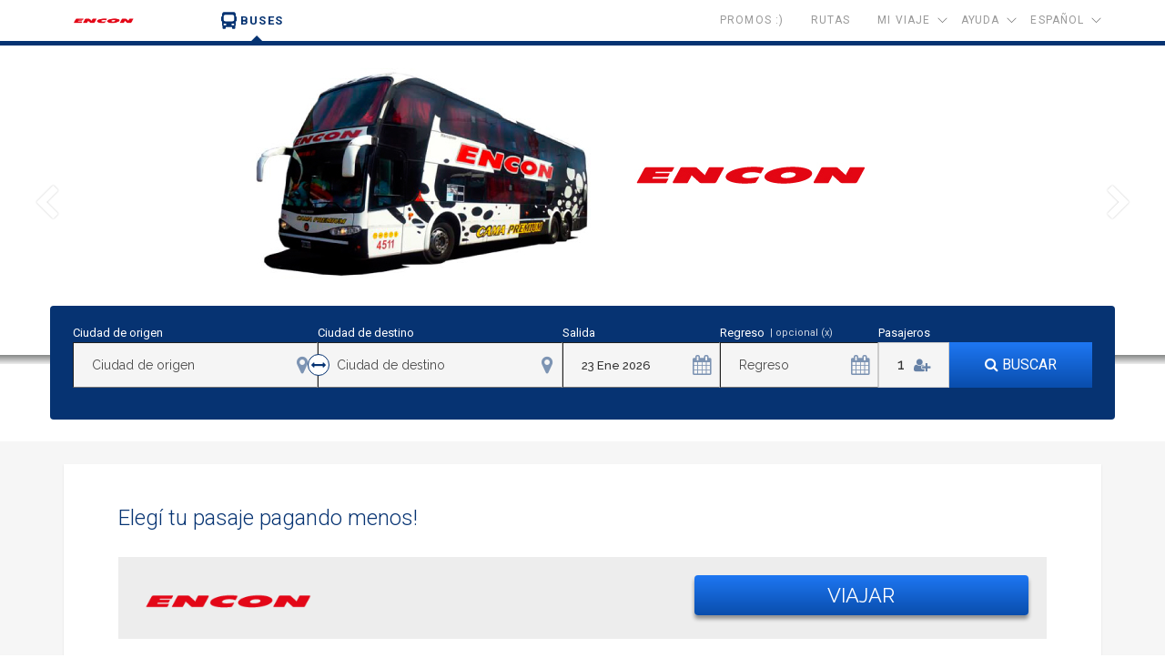

--- FILE ---
content_type: text/html; charset=utf-8
request_url: https://www.ticketonline.com.ar/expreso-encon.html
body_size: 7850
content:
<!doctype html><html itemscope itemtype="http://schema.org/WebPage" lang="es-AR"><head><title>Empresa de micro Expreso Encon, información y pasajes | Ticket Online</title><meta charset="utf-8"><meta name="viewport" content="width=device-width,initial-scale=1,maximum-scale=1,user-scalable=no"><meta http-equiv="Cache-Control" content="no-cache, no-store, must-revalidate"><meta http-equiv="Pragma" content="no-cache"><meta http-equiv="Expires" content="0"><link rel="dns-prefetch" href="//securesite.voyenbus.com"><link rel="dns-prefetch" href="//cdn.pushalert.co"><link rel="dns-prefetch" href="//googletagmanager.com"><link rel="dns-prefetch" href="//www.google-analytics.com"><link rel="dns-prefetch" href="//ajax.googleapis.com"><link rel="dns-prefetch" href="//googleadservices.com"><link rel="dns-prefetch" href="//googleads.g.doubleclick.net"><link rel="dns-prefetch" href="//cdn.bitrix24.es"><link rel="dns-prefetch" href="//gstatic.com"><link rel="dns-prefetch" href="//connect.facebook.net"><link rel="dns-prefetch" href="//maps.googleapis.com"><meta name="description" content="Información general sobre la empresa de micros Expreso Encon, salidas, recorridos y destinos frecuentes." lang="es-AR"><meta name="keywords " content="empresa, pasajes, informacion, salidas, horario, horarios, recorrido, destinos, ruta, rutas, tickets, ticket, pasaje, comprar, online, tarjeta, con, descuento, cuotas, internet, expreso encon," lang="es-AR"><meta name="robots" content="all" lang="es-AR"><meta name="google-site-verification" content="kLK0iA0aWfucuhpQb9Te2MiQKBWUMaW7JyN3KnxKgXs"><meta property="og:title" content="Empresa de micro Expreso Encon, información y pasajes | Ticket Online"><meta property="og:type" content="website"><meta property="og:url" content="https://www.ticketonline.com.ar/expreso-encon.html"><meta property="og:description" content="Información general sobre la empresa de micros Expreso Encon, salidas, recorridos y destinos frecuentes."><meta property="og:image" content="https://www.ticketonline.com.ar/assets/img/logo-og-fb.png"><meta property="fb:admins" content="100024998926602"><meta property="fb:admins" content="1139495336"><meta property="fb:admins" content="1494919957"><meta property="fb:app_id" content="178864359585283"><meta name="B-verify" content="1699944d37cef4e1a07aba5ae328831b6b46f851"><link rel="canonical" href="https://www.ticketonline.com.ar/expreso-encon.html"><link rel="icon" type="image/x-icon" href="..//assets/img/tol.ico"><script type="text/javascript">WebFontConfig={google:{families:["Roboto:100,300,400,700","Lato:300,400","Raleway:100,400,300,500,600,700","Open+Sans:400,500,700"]}},function(){var t=document.createElement("script");t.src=("https:"==document.location.protocol?"https":"http")+"://ajax.googleapis.com/ajax/libs/webfont/1/webfont.js",t.type="text/javascript",t.async="true";var e=document.getElementsByTagName("script")[0];e.parentNode.insertBefore(t,e)}()</script><link rel="preload" as="style" href="../assets/css/bootstrap.min.css"><link rel="preload" as="style" href="../assets/css/main.min.css"><link rel="stylesheet" type="text/css" href="../assets/css/bootstrap.min.css" media="all" rel="preload"><link rel="stylesheet" type="text/css" href="../assets/css/main.min.css" media="screen" rel="preload"><link rel="preload" as="script" href="../assets/js/main.min.js"><link rel="preload" as="script" href="../assets/js/2c79e2a64abdb08b.js"><link rel="preload" as="script" href="https://securesite.voyenbus.com/services/bus-widget-v3/js/bus.min.js"><link rel="preload" as="script" href="https://securesite.voyenbus.com/services/bus-widget-v3/js/promo.min.js"><script>!function(e,t,a,n,g){e[n]=e[n]||[],e[n].push({"gtm.start":(new Date).getTime(),event:"gtm.js"});var m=t.getElementsByTagName(a)[0],r=t.createElement(a);r.async=!0,r.src="https://www.googletagmanager.com/gtm.js?id=GTM-NSZXQ4H",m.parentNode.insertBefore(r,m)}(window,document,"script","dataLayer")</script><script async src="https://www.googletagmanager.com/gtag/js?id=AW-950673489"></script><script>function gtag(){dataLayer.push(arguments)}window.dataLayer=window.dataLayer||[],gtag("js",new Date),gtag("config","AW-950673489")</script></head><body><div id="header" itemscope itemtype="http://schema.org/WPHeader" class="main-header"><a id="top"></a><div class="container"><div class="header-content"><div class="main-header__element main-header__logo"><a href="/"><img class="logo logo-dark company-logo" alt="Expreso Encon" title="Expreso Encon" src="../assets/img/empresas/argentina/expreso-encon.png"></a></div><div class="menu-mobile-toggle"><i class="fa fa-bars" aria-hidden="true"></i></div><menu class="main-header__element main-header__menu"><ul class="menu-left" id="menu-principal"><li class="buses"><a href="/" data-tab="buses"><span class="ic-head-cont"><img src="../assets/img/header-icons/bus.svg" alt=""> <img class="curr-img" src="../assets/img/header-icons/bus-current.svg" alt=""> </span>Buses</a></li></ul><ul class="menu-right hidden-md hidden-lg"><li><a href="/contact.html">Contacto</a></li><li><a href="/imprimi-tu-pasaje.html">Mis Tickets</a></li><li><a href="/devoluciones.html">Devoluciones</a></li><li><a href="/promociones-beneficios.html">Promos :)</a></li><li><a href="/rutas.html">Rutas</a></li><li><a href="/como-comprar.html">Como comprar?</a></li><li><a href="/preguntas-frecuentes.html">Preguntas frecuentes</a></li><li><a href="/politica-de-seguridad.html">Política de seguridad</a></li><li><a href="/politica-de-privacidad.html">Política de privacidad</a></li><li><a href="/modelo-autorizacion-ninos-menores.html">Menores viajando</a></li><li><a href="/pt/" title="Portugues">Portugues</a></li><li><a href="/en/" title="Inglés">Inglés</a></li></ul><ul class="menu-right hidden-xs hidden-sm"><li><a href="/promociones-beneficios.html">Promos :)</a></li><li><a href="/rutas.html">Rutas</a></li><li class="has-dropdown"><a href="javascript:void(0);">Mi Viaje</a><ul><li><a href="/imprimi-tu-pasaje.html">Mis Tickets</a></li><li><a href="/devoluciones.html">Devoluciones</a></li></ul></li><li class="has-dropdown"><a href="javascript:void(0);">Ayuda</a><ul><li><a href="/como-comprar.html">Como comprar?</a></li><li><a href="/preguntas-frecuentes.html">Preguntas frecuentes</a></li><li><a href="/politica-de-seguridad.html">Política de seguridad</a></li><li><a href="/politica-de-privacidad.html">Política de privacidad</a></li><li><a href="/modelo-autorizacion-ninos-menores.html">Menores viajando</a></li><li><a href="/contact.html">Contacto</a></li></ul></li><li class="has-dropdown to-right"><a href="/" title="Español">Español</a><ul><li><a href="/pt/" title="Portugues">Portugues</a></li><li><a href="/en/" title="Inglés">Inglés</a></li></ul></li></ul></menu></div></div></div><div class="main-container home-page empresa-tpl-page"><section class="presentation cazu-parallax-slider-wrap"><div class="cazu-parallax-slider"><div class="cazu-parallax" data-parallax="opacity:1,backgroundColor:#553204"><div class="d-flex justify-content-center"><img src="../assets/img/empresas-pages/expreso-encon/expreso-encon-1.jpg"></div></div></div><div class="clearboth"></div></section><section class="bus-buscador-section"><div class="container" id="buscador-widget-container"><div class="bus-buscador-widget clearfix bus-buscador"><div class="loader"></div><div class="col-bbw col1"><label data-label="origen"></label> <input type="text" class="origen" data-label="origen" autocomplete="off" autocorrect="off" autocapitalize="off"> <i class="fa fa-map-marker icon-b" aria-hidden="true"></i><div class="origen-list"></div><div class="invertir"><i class="fa fa-arrows-h" aria-hidden="true"></i></div></div><div class="col-bbw col2"><label data-label="destino"></label> <input type="text" class="destino" data-label="destino" autocomplete="off" autocorrect="off" autocapitalize="off"> <i class="fa fa-map-marker icon-b" aria-hidden="true"></i><div class="destino-list"></div></div><div class="col-bbw col3"><label data-label="salida"></label> <input type="text" class="input-salida salida" data-label="salida" placeholder="DD/MM/AAAA"> <i class="fa fa-calendar icon-b" aria-hidden="true"></i></div><div class="col-bbw col4"><label data-label="regreso"></label> <small class="clear-regreso">&nbsp;| opcional (x) </small><input type="text" class="input-regreso regreso" data-label="regreso" placeholder="DD/MM/AAAA"> <i class="fa fa-calendar icon-b" aria-hidden="true"></i></div><div class="col-bbw col5"><div class="box box-pasajeros"><label data-label="pasajeros">Pasajeros</label><div class="select-enhanced"><select name="pasajeros" class="pasajeros"><option value="1">1</option><option value="2">2</option><option value="3">3</option><option value="4">4</option></select></div></div></div><div class="col-bbw col6"><a href="#" class="btn btn-primary buscar"><i class="fa fa-search"></i> <span data-label="buscar"></span></a></div></div></div></section><section class="company-section"><div class="container"><div class="col-content"><div class="company-container"><h2>Elegí tu pasaje pagando menos!</h2><div class="grey-box"><div class="row"><div class="col-md-7"><img src="../assets/img/empresas/argentina/expreso-encon.png" alt=""></div><div class="col-md-5"><div class="grey-box-in promo-link"><a href="#" class="btn btn-primary btn-block link" data-origen="15136" data-destino="988" data-max="+1m" data-pax="1">Viajar</a></div></div></div></div><h2 itemprop="name">Expreso Encon</h2><p><span style="font-family: Arial; font-size: 14.6667px; text-align: justify; white-space: pre-wrap;">Expreso Encon es una empresa que brinda un servicio de calidad superior basado en el compromiso, la responsabilidad y la satisfacci&oacute;n del cliente con una vasta experiencia, adquirida por los a&ntilde;os de trabajo y por saber escuchar a nuestros clientes, para poder satisfacer sus necesidades. Como empresa de transporte la misi&oacute;n es brindar un servicio de excelencia a sus clientes en todo el territorio argentino y la regi&oacute;n lim&iacute;trofe. Como visi&oacute;n desean ser una empresa modelo donde el fin &uacute;ltimo sea la satisfacci&oacute;n del cliente, pudiendo llevarlo a sus destinos de la mejor forma.</span></p><hr><h3>Servicios y categorías</h3><ul><li><div class="tab-title">Cama Ejecutivo</div></li><li><div class="tab-title">Semi-cama</div></li></ul><ul class="content"><li class="active"><img class="responsive max" src="../assets/img/butaca-150.png" alt="Butaca con 150 de reclinaci&oacute;n"></li><li class="active">&nbsp;</li><li><div class="tab-content"><div class="row"><div class="col-sm-6"><ul><li>Butacones de cuero / pa&ntilde;o</li><li>150&ordm; de reclinaci&oacute;n</li><li>Bandeja de apoyo para pies</li><li>Desayuno</li><li>Almohada y frazada</li><li>Calefacci&oacute;n y aire acondicionado</li><li>Reproductores de DVD y MP3</li><li>Butaca extra ancha</li><li>Tipo de servicio:<ul><li>Ej: con servicio de comidas a bordo</li><li>Ex: sin servicio de comidas a bordo</li></ul></li></ul></div></div></div></li><li><div class="tab-content"><div class="row"><div class="col-sm-6"><div class="service-imgs"><div class="img-container-service"><img class="responsive max" src="../assets/img/butaca-120.png" alt="Butaca con 120 de reclinaci&oacute;n"></div><div class="service-icon-list">&nbsp;</div></div></div><div class="col-sm-6"><ul><li>Butacones de cuero / pa&ntilde;o</li><li>120&ordm; de reclinaci&oacute;n</li><li>Bandeja de apoyo para pies</li><li>Calefacci&oacute;n y aire acondicionado</li><li>M&uacute;sica funcional y video</li><li>Tipo de servicio:<ul><li>Ej: con servicio de comidas a bordo</li><li>Ex: sin servicio de comidas a bordo</li></ul></li></ul></div></div></div></li></ul><hr><h3>Recorridos - Destinos de la empresa Expreso Encon:</h3><div class="row mb32"><div class="col-md-5"><img src="../assets/img/empresas-pages/expreso-encon/expreso-encon-mapa.png" alt="recorridos y salidas de la empresa" class="img-responsive"></div><div class="col-md-7"><p class="lead" itemprop="description"></p><ol><li dir="ltr"><p dir="ltr" role="presentation">C&oacute;rdoba- Buenos Aires</p></li><li dir="ltr"><p dir="ltr" role="presentation">C&oacute;rdoba- Concepci&oacute;n del Uruguay</p></li><li dir="ltr"><p dir="ltr" role="presentation">C&oacute;rdoba- Corrientes</p></li><li dir="ltr"><p dir="ltr" role="presentation">C&oacute;rdoba- Montevideo</p></li></ol><p></p></div></div><hr><div class="dropdown full"><div class="dropdown-toggle dropdown-toggle-input" data-toggle="dropdown"><span class="reason-title">Otras empresas</span> <i class="ti-angle-down"></i></div><ul class="dropdown-menu"><li><a href="20-de-junio" data-value="2">20 de Junio</a></li><li><a href="aero-angostura" data-value="2">Aero Angostura</a></li><li><a href="andesmar" data-value="2">Andesmar</a></li><li><a href="andesmar-chile" data-value="2">Andesmar Chile</a></li><li><a href="almirante-brown" data-value="2">Almirante Brown</a></li><li><a href="atuel-travel" data-value="2">Atuel Travel</a></li><li><a href="autot-san-juan" data-value="2">Aut. San Juan</a></li><li><a href="balut" data-value="2">Balut</a></li><li><a href="betel-ejecutivo" data-value="2">Betel Ejecutivo</a></li><li><a href="buttini" data-value="2">Buttini</a></li><li><a href="caltur" data-value="2">Cal Tur</a></li><li><a href="cata-internacional" data-value="2">Cata Internacional</a></li><li><a href="chalten-travel" data-value="2">Chalten Travel</a></li><li><a href="chevallier-nueva-chevallier" data-value="2">Chevallier</a></li><li><a href="cooperativa-sportman" data-value="2">Coop. Sportman</a></li><li><a href="del-sur-y-media-agua" data-value="2">Del Sur y Media Agua</a></li><li><a href="dumas-cat" data-value="2">Dumascat</a></li><li><a href="el-aguila" data-value="2">El Aguila</a></li><li><a href="el-norte-bis" data-value="2">El Norte Bis</a></li><li><a href="el-pulqui" data-value="2">El Pulqui</a></li><li><a href="el-rapido-internacional" data-value="2">El Rápido Internacional</a></li><li><a href="el-turista" data-value="2">El Turista</a></li><li><a href="ersa" data-value="2">Ersa</a></li><li><a href="expreso-del-oeste" data-value="2">Expreso del Oeste</a></li><li><a href="expreso-singer" data-value="2">Expreso Singer</a></li><li><a href="flecha-bus" data-value="2">Flecha Bus</a></li><li><a href="iselin" data-value="2">Iselin</a></li><li><a href="itati" data-value="2">Itati</a></li><li><a href="leader" data-value="2">Leader</a></li><li><a href="master-bus" data-value="2">Master Bus</a></li><li><a href="nandu-del-sur" data-value="2">Ñandú del Sur</a></li><li><a href="nuestra-senora-de-la-asuncion" data-value="2">NSA</a></li><li><a href="plusmar" data-value="2">Plusmar</a></li><li><a href="rincon" data-value="2">Rincon</a></li><li><a href="rio-uruguay" data-value="2">Río Uruguay</a></li><li><a href="ruta-atlantica" data-value="2">Rutatlantica</a></li><li><a href="san-juan-mar-del-plata" data-value="2">San Juan Mar del Plata</a></li><li><a href="tony-tur" data-value="2">Tony Tur</a></li><li><a href="tramat" data-value="2">Tramat</a></li><li><a href="transferline" data-value="2">Transfer line</a></li><li><a href="urquiza" data-value="2">Urquiza</a></li><li><a href="vosa" data-value="2">Vosa</a></li><li><a href="buses-lep" data-value="2">Buses Lep</a></li><li><a href="coitram" data-value="2">Coitram</a></li><li><a href="condor-estrella-el-condor" data-value="2">Condor Estrella - El Condor</a></li><li><a href="crucero-del-norte" data-value="2">Crucero del Norte</a></li><li><a href="eder" data-value="2">Eder</a></li><li><a href="empresa-argentina" data-value="2">Empresa Argentina</a></li><li><a href="empresa-vallecito" data-value="2">Empresa Vallecito</a></li><li><a href="expreso-arito" data-value="2">Expreso Arito</a></li><li><a href="fono-bus" data-value="2">Fono Bus</a></li><li><a href="galvense" data-value="2">Galvense</a></li><li><a href="general-artigas-ega" data-value="2">General Artigas - EGA</a></li><li><a href="jetmar" data-value="2">General Artigas - EGA</a></li><li><a href="la-diligencia" data-value="2">La Diligencia</a></li><li><a href="la-paraguaya-internacional" data-value="2">La Paraguaya Internacional</a></li><li><a href="la-tostadense" data-value="2">La Tostadense</a></li><li><a href="tatu-carretero" data-value="2">Tatú Carretero</a></li><li><a href="micromar" data-value="2">Micromar</a></li><li><a href="nossar" data-value="2">nossar</a></li><li><a href="sierras-cordobesas" data-value="2">Sierras Cordobesas</a></li><li><a href="plata-bus" data-value="2">Plata Bus</a></li><li><a href="potosi-buses" data-value="2">Potosí Buses</a></li><li><a href="pullman-bus" data-value="2">Pullman Bus</a></li><li><a href="rapido-tata" data-value="2">Rápido Tata</a></li><li><a href="san-martin" data-value="2">San Martín</a></li><li><a href="sierras-de-cordoba" data-value="2">Sierras de Córdoba</a></li><li><a href="sol-bus" data-value="2">Sol Bus</a></li><li><a href="taqsa-marga" data-value="2">Taqsa Marga</a></li><li><a href="transporte-serrano" data-value="2">Transporte Serrano</a></li><li><a href="viajes-sendas" data-value="2">Viajes Sendas</a></li><li><a href="cauvi" data-value="2">Cauvi</a></li><li><a href="central-argentino" data-value="2">Central Argentino</a></li><li><a href="eta-kurtz" data-value="2">ETA Kurtz</a></li><li><a href="gutierrez" data-value="2">Gutierrez</a></li><li><a href="kmb" data-value="2">KMB</a></li><li><a href="la-preferida" data-value="2">La Preferida</a></li><li><a href="nuevo-expreso" data-value="2">Nuevo Expreso</a></li><li><a href="mar-chiquita" data-value="2">Mar Chiquita</a></li><li><a href="union-platense" data-value="2">Unión Platense</a></li><li><a href="zenit" data-value="2">Zenit</a></li><li><a href="ciudad-de-gualeguay" data-value="2">Ciudad de Gualeguay</a></li><li><a href="cooperativa-la-union" data-value="2">Cooperativa La Unión</a></li></ul></div></div></div></div></section></div><footer id="footer" itemscope itemtype="http://schema.org/WPFooter" class="main-footer"><div class="container"><div class="row"><div class="col-lg-3 col-sm-4 hide-xs"><nav class="sitemap-footer"><div class="sitema-footer_title">Atención al cliente</div><a href="/como-comprar.html">¿Cómo comprar con tarjeta?</a> <a href="/preguntas-frecuentes.html">Preguntas frecuentes</a> <a href="/promociones-beneficios.html">Promociones y beneficios buses</a> <a href="/boton-arrepentimiento.html">Botón de Arrepentimiento</a> <a href="/politica-de-seguridad.html">Política de seguridad</a> <a href="/politica-de-privacidad.html">Política de privacidad</a> <a href="/modelo-autorizacion-ninos-menores.html">Menores viajando en buses</a> <a href="https://centrodeayuda.unibus.com.ar/hc/es-419/sections/20466389225236-Viajes-Internacionales-Requisitos">Viajes Internacionales: Requisitos</a> <a href="/contact.html">Contáctenos</a><br></nav><nav class="sitemap-footer"><div class="sitema-footer_title">Pasajes de micro</div><a href="/intereses.html">Intereses</a> <a href="/pasajes-micro-low-cost.html">Pasajes LOW COST - Baratos</a><br></nav></div><div class="col-lg-2 col-sm-4 hide-xs"><nav class="sitemap-footer"><div class="sitema-footer_title">Mi viaje</div><a href="/imprimi-tu-pasaje.html">Mis tickets</a> <a href="/devoluciones.html">Devoluciones</a> <a href="/servicios-adicionales.html">Servicios adicionales</a> <a href="/terminales.html">Terminales</a></nav><nav class="sitemap-footer"><div class="sitema-footer_title">Sitio en Chile</div><a href="https://www.ticketonline.cl" target="_blank">Pasajes de bus Chile</a></nav></div><div class="col-lg-3 col-sm-4 hide-xs"><nav class="sitemap-footer"><div class="sitema-footer_title">Empresas y servicios</div><a href="/empresas-y-servicios.html">Empresas de buses</a> <a href="/categorias-de-servicio.html">Servicios de buses</a> <a href="https://shop.ticketonline.com.ar/content/terms">Condiciones comerciales</a> <a href="/corporativo.html">Corporativo</a> <a href="/it.html">Tecnología IT</a> <a href="/asociate.html">Asociate</a> <a href="/en-tu-sitio.html">En tu sitio</a> <a href="/institucional.html">Institucional</a></nav></div><div class="col-lg-2 col-sm-4 col-lg-offset-0 col-sm-offset-2 col-xs-offset-0 col-xs-12"><nav class="social-footer"><a href="https://www.facebook.com/ticketonline.com.ar" target="_blank"><span class="ic-social ic-facebook"></span> <span class="ic-social-text">Facebook</span></a></nav><nav class="social-footer"><a href="https://www.instagram.com/ticketonlinear/" target="_blank"><span class="ic-social ic-instagram"></span> <span class="ic-social-text">Instagram</span></a></nav><nav class="social-footer"><a href="https://blog.ticketonline.com.ar/" target="_blank"><span class="ic-social ic-blog"></span> <span class="ic-social-text">Blog</span></a></nav></div><div class="col-lg-2 col-sm-4 col-xs-12"><div class="row"><div class="col-sm-4"><img src="../assets/img/ic_years.png" alt="15 años vendiendo pasajes de bus" class="img-responsive bullet-footer-img"></div><div class="col-sm-8"><p class="small">Estamos Online desde 2004</p></div></div><div class="row"><div class="col-sm-4"><img src="../assets/img/ic_ticket.png" alt="Venta de pasajes online de buses" class="img-responsive bullet-footer-img"></div><div class="col-sm-8"><p class="small">Más de 5 MILLONES DE TICKETS VENDIDOS</p></div></div><div class="row"><div class="col-sm-4"><img src="../assets/img/ic_chat.png" alt="Atención al cliente express" class="img-responsive bullet-footer-img"></div><div class="col-sm-8"><p class="small">ATENCION ONLINE</p></div></div><div class="row"><div class="col-sm-4"><a href="http://qr.afip.gob.ar/?qr=n1pUtkffSvrEA_ZE7jHDUQ,," target="_blank"><img src="../assets/img/ic-data-fiscal.png" class="mr-30" alt="Data fiscal"></a><div class="col-sm-8"><p class="small">Data Fiscal</p></div></div><div class="row"><div class="col-sm-4"><a href="" target="_blank"><img src="../assets/img/ic-sitio-seguro.png" class="mr-30" alt="Secure Site"></a><div class="col-sm-8"><p class="small"></p></div></div><div class="row"><div class="col-sm-4"><div><a href="https://www.voyenbus.com" target="_blank"><img src="/assets/img/powered-voyenbus.png" alt="Powered by Voyenbus" class="cert-footer-img" alt="Powered by Voyenbus"></a></div></div><div class="cert-footer-text evt"><small class="text uppercase">E.V.T. Legajo nº 15893</small></div></div></div></div></div></div></div></footer><script src="../assets/js/main.min.js"></script><script src="../assets/js/2c79e2a64abdb08b.js"></script><script src="https://securesite.voyenbus.com/services/bus-widget-v3/js/bus.min.js"></script><script src="https://securesite.voyenbus.com/services/bus-widget-v3/js/promo.min.js"></script><script src="https://securesite.voyenbus.com/services/clima/libs/moment.min.js"></script><script src="https://securesite.voyenbus.com/services/clima/libs/clima.min.js"></script><script src="https://services.buses.global/search-buses/static/js/main.bus-search.js?" async=""></script><script src="../assets/js/form-validation.js"></script><script>0<$("#clima").length&&(0<$("#climaDestino").length?($("#climaDestino").climaWidget({city:$("#climaDestino").data("clima"),class:"destino"}),$("#climaOrigen").climaWidget({city:$("#climaOrigen").data("clima"),class:"origen"})):$("#clima>div>div").climaWidget({city:$("#clima>div>div").data("clima")}));var busSearchConfig={primaryColor:"#063372"}</script><noscript><iframe src="https://www.googletagmanager.com/ns.html?id=GTM-NSZXQ4H" height="0" width="0" style="display: none; visibility: hidden"></iframe></noscript><script>"undefined"!=typeof jsCookies&&jsCookies.set("GUEST_LANGUAGE_ID","es",3),$(function(){$(".bus-buscador").buswidget({agente:"tol",class:!0,mobile:!0,desktopUrl:"https://shop.ticketonline.com.ar/",mobileUrl:"https://m.ticketonline.com.ar/",showClearBack:!1})})</script><script>$(function(){$(".promo-link").tolpromo({baseLink:"https://www.ticketonline.com.ar/TOLWeb/pages/helperBanner.seam?",baseLink2:"https://www.ticketonline.com.ar/TOLWeb/pages/promotion.seam?",desktopUrl:"https://shop.ticketonline.com.ar/",mobileUrl:"https://m.ticketonline.com.ar/",maxFecha:"+4m",agente:"tol",defaultLang:"es",numberOfMonths:1,mobile:!0})})</script><script type="text/javascript">var pa_localized_str={"lt-subscribe-box-1":"¡Gracias por suscribirte!","lt-subscribe-box-2":"Presione click en cerrar para continuar","lt-popup-title":"Click en permitir para permitir notificaciones","lt-popup-subtitle":"Reciba notificaciones en tiempo real por medio de notificaciones push","lt-close":"Cerrar","lt-side-widget-title":"Notificaciones","lt-widget-title":"Notificaciones web","lt-widget-text":"¿Te gustaría conocer nuestras promociones y novedades?","lt-widget-more-options-desktop":"Más opciones","lt-widget-more-options-mobile":"Toque para más opciones","lt-subscribe":"Suscribirse","lt-unsubscribe":"Desuscribirse","lt-not-now":"Ahora no","lt-unsubscribe-box-1":"¿Está seguro que quiere desuscribirse?","lt-yes":"Si","lt-no":"No","lt-unblock-box-1":"Por favor, desbloquear la notificación para de suscribirse","lt-unblock":"Desbloquear","lt-cancel":"Cancelar","lt-notf-pref-title":"Preferencias de notificación","lt-notf-pref-info-text":"Estás listo para recibir notificaciones","lt-notf-pref-stop-usage":"Detener el seguimiento de uso","lt-notf-pref-stop-usage-confirm":"El seguimiento de uso fue interrumpido","lt-notf-pref-view-data":"Ver mis datos","lt-notf-pref-view-data-confirm":"Por favor espere, estamos obteniendo sus datos...","lt-notf-pref-unsubscribe":"Cancelar suscripción y borrar datos","lt-notf-pref-unsubscribe-confirm":"Suscripción cancelada y todos los datos eliminados","lt-unblock-mobile":'Has bloqueado las notificaciones, haz clic en el ícono de la almohadilla de bloqueo, ve a la configuración del sitio y habilita "Notificaciones" en "Permiso" Recarga la página',"lt-unblock-chrome":'Has bloqueado las notificaciones, haz clic en el ícono de la almohadilla de bloqueo y luego configura "Notificaciones" en "Permitir siempre en este sitio" Recarga la página',"lt-unblock-firefox":'Has bloqueado las notificaciones, haz clic en el ícono de la almohadilla de bloqueo y luego configura "Recibir notificaciones" en "Permitir" en "Permisos" Recarga la página',subscriptionTitle:"OBTENER LAS ÚLTIMAS ACTUALIZACIONES",subscriptionMessage:"Click en permitir para recibir notificaciones",subscriptionBtnAllowTxt:"Permitir",subscriptionBtnDenyTxt:"Más tarde"}</script><script>!function(e,a,t,n,g,o,c){e.GoogleAnalyticsObject=g,e.ga=e.ga||function(){(e.ga.q=e.ga.q||[]).push(arguments)},e.ga.l=1*new Date,o=a.createElement(t),c=a.getElementsByTagName(t)[0],o.async=1,o.src="https://www.google-analytics.com/analytics.js",c.parentNode.insertBefore(o,c)}(window,document,"script",0,"ga"),ga("create","UA-5531391-6","auto",{allowLinker:!0}),ga("create","UA-99775527-1","auto",{allowLinker:!0},"agent"),ga(function(){for(var e=ga.getAll(),a=0;a<e.length;++a)e[a].send("pageview")})</script><script>!function(e,t,n,c,a,o,f){e.fbq||(a=e.fbq=function(){a.callMethod?a.callMethod.apply(a,arguments):a.queue.push(arguments)},e._fbq||(e._fbq=a),(a.push=a).loaded=!0,a.version="2.0",a.queue=[],(o=t.createElement(n)).async=!0,o.src="https://connect.facebook.net/en_US/fbevents.js",(f=t.getElementsByTagName(n)[0]).parentNode.insertBefore(o,f))}(window,document,"script"),fbq("init","455406679157372"),fbq("track","PageView"),fbq("track","Search")</script><noscript><img height="1" width="1" style="display:none" src="https://www.facebook.com/tr?id=455406679157372&ev=PageView&noscript=1"></noscript></body></html>

--- FILE ---
content_type: application/javascript
request_url: https://www.ticketonline.com.ar/assets/js/form-validation.js
body_size: 1798
content:
function showWsp() {
  $("#mainsus").hide();
  $("#mainHello").hide();
  $("#wspDiv").show();
}

$("#sendWsp_btn").each(function () {
  var $this = $(this);

  var name = "",
    lastname = "",
    email = "";

  var onChange = function () {
    name = $("#namesss").val();
    lastname = $("#lastName").val();
    email = $("#email").val();
    if (name.length < 2 || lastname.length < 2 || email.length < 5) {
      $this.attr("disabled", true);
    } else {
      $this.attr("disabled", false);
    }
  };
  onChange();
  $("#namesss,#lastName,#email").on("change", onChange);

  $this.on("click", function (e) {
    e.preventDefault();
    var mensaje =
      "Hola soy " +
      name +
      " " +
      lastname +
      " (" +
      email +
      ") y quiero recibir el ofertario!!!";
    window.location =
      "https://api.whatsapp.com/send?phone=5493512411482&text=" + mensaje;
  });
});

jQuery(document).ready(function ($) {
  var errorMessage = {
    required: "Por favor, complete este campo.",
    year: "Por favor, escriba un año válido.",
    email: "Por favor, complete su email correctamente.",
    tel: "Por favor, complete su teléfono correctamente.",
    dni: "Por favor, escriba un DNI válido.",
  };

  var validateEmail = function (val) {
    return val
      ? /^[A-Z0-9._%+-]+@[A-Z0-9.-]+\.[A-Z]{2,4}$/i.test(val)
        ? true
        : false
      : true;
  };

  var validateNumber = function (val, min, max) {
    if (val === "") {
      return true;
    }
    if (val.length < min || val.length > max) {
      return false;
    }
    var num = parseInt(val, 10);
    return !isNaN(num);
  };

  var validateDNI = function (val) {
    if (val === "") {
      return true;
    }
    var ex_regular_dni = /^\d{8}(?:[-\s]\d{4})?$/;
    if (ex_regular_dni.test(val) == true) {
      return true;
    } else {
      return false;
    }
  };

  /////////////////////////////////////////////////////////////////////////////
  $("form").each(function () {
    var $form = $(this),
      $inputsRequired = $form.find(".validate-required"),
      $inputsYear = $form.find(".validate-year"),
      $inputsEmail = $form.find(".validate-email"),
      $inputsDNI = $form.find(".validate-dni"),
      $inputsTel = $form.find(".validate-tel"),
      $inputsComplexTel = $form.find(".validate-complex-tel"),
      $submit = $form.find("button"),
      $alertSuccess = $(".alert-success"),
      //$afterSuccess = $(".after-success"),
      reCAPTCHA_site_key = $form.data("recaptcha") || null,
      urlForm = $form.attr("xaction") || $form.data("url") || "",
      callBackFunc = $form.data("callback") || null;

    var validate = function () {
      $form.find(".is-invalid").removeClass("is-invalid");

      var isValidForm = true;

      $inputsYear.each(function () {
        var $inp = $(this),
          $message = $inp.siblings(".invalid-feedback"),
          val = parseInt($inp.val(), 10);
        if (isNaN(val) || val < 1900 || val > 2007) {
          $inp.addClass("is-invalid");
          $message.text(errorMessage.year);
          isValidForm = false;
        }
      });

      $inputsDNI.each(function () {
        var $inp = $(this),
          $message = $inp.siblings(".invalid-feedback"),
          val = $inp.val();
        if (!validateDNI(val)) {
          $inp.addClass("is-invalid");
          $message.text(errorMessage.dni);
          isValidForm = false;
        }
      });

      $inputsEmail.each(function () {
        var $inp = $(this),
          $message = $inp.siblings(".invalid-feedback"),
          val = $inp.val();
        if (!validateEmail(val)) {
          $inp.addClass("is-invalid");
          $message.text(errorMessage.email);
          isValidForm = false;
        }
      });

      $inputsTel.each(function () {
        var $inp = $(this),
          $message = $inp.siblings(".invalid-feedback"),
          val = $inp.val();

        if (!validateNumber(val, 4, 12)) {
          $inp.addClass("is-invalid");
          $message.text(errorMessage.tel);
          isValidForm = false;
        }
      });

      $inputsComplexTel.each(function () {
        var $cont = $(this),
          $message = $cont.siblings(".invalid-feedback"),
          $telCode = $cont.find(".tel-code"),
          $telNumber = $cont.find(".tel-number"),
          valCode = $telCode.val(),
          valNumber = $telNumber.val();

        if (valCode === "" || valNumber === "") {
          if ($cont.hasClass("with-validate-required")) {
            $cont.add($telCode).add($telNumber).addClass("is-invalid");
            $message.text(errorMessage.required);
            isValidForm = false;
          }
        } else {
          var isValCode = validateNumber(valCode, 3, 4);
          var isValNum = validateNumber(valNumber, 6, 8);
          if (!isValCode || !isValNum) {
            $cont.add($telCode).add($telNumber).addClass("is-invalid");
            $message.text(errorMessage.tel);
            isValidForm = false;
          }
        }
      });

      $inputsRequired.each(function () {
        var $inp = $(this),
          $message = $inp.siblings(".invalid-feedback"),
          val = $inp.val();
        if (val.length <= 1) {
          $inp.addClass("is-invalid");
          $message.text(errorMessage.required);
          isValidForm = false;
        }
      });

      return isValidForm;
    };

    if ($.fn.datepicker) {
      $form.find(".form-datepicker").datepicker({
        format: "dd/mm/yyyy",
        calendarWeeks: true,
        autoclose: true,
        todayHighlight: true,
        language: "es",
      });
    }

    var sendForm = function () {
      $.post(
        urlForm,
        $form.serialize(),
        function (data) {
          $alertSuccess.fadeIn(400);
          // $afterSuccess.fadeIn(600);
          setTimeout(function () {
            $alertSuccess.fadeOut(150);
          }, 6000);
          if (callBackFunc) {
            callBackFunc();
          } else {
            $form.trigger("reset");
          }
        },
        "json"
      );
    };

    $submit.click(function (e) {
      e.preventDefault();
      e.stopPropagation();

      var isValid = validate();

      if (isValid) {
        // ENVIO EL FORM
        if (typeof grecaptcha !== "undefined" && reCAPTCHA_site_key) {
          grecaptcha.ready(function () {
            grecaptcha
              .execute(reCAPTCHA_site_key, {
                action: "submit",
              })
              .then(sendForm);
          });
        } else {
          sendForm();
        }
      }
    });
  });
});


--- FILE ---
content_type: application/javascript
request_url: https://securesite.voyenbus.com/services/bus-widget-v3/js/bus.min.js
body_size: 3864
content:
if(function(h,r){function a(e,a){this.$elem=h(e),this.init(a)}a.prototype={defaults:{agente:"tol",mobile:!1,template:"",class:!1,defaultLang:"es",dateFormat:"dd M yy",ws:"https://securesite.voyenbus.com/TOLWeb/services/localizedParadas.seam",urlService:"",month:2,max:10,pais:"arg",mobileUrl:"https://m.ticketonline.com.ar/",desktopUrl:"https://shop.ticketonline.com.ar/",cookieLang:"GUEST_LANGUAGE_ID",showClearBack:!0},init:function(e){var a=this;if(this.config=h.extend({},this.defaults,e),jsCookies.check(this.config.cookieLang)){var t=jsCookies.get(this.config.cookieLang).toLowerCase().split("_");this.config.locale=t[0]}else this.config.locale=this.config.defaultLang,jsCookies.set(this.config.cookieLang,this.config.locale,3);""!=this.config.template||this.config.class?a.fetchData():h.get("template.html",function(e){a.config.template=e,a.fetchData()})},fetchData:function(){this.config.class||this.$elem.html(this.config.template),this.loader=this.$elem.find(".loader"),this.loader.show(),this.data={origen:{},destino:{},salida:"",regreso:"",pasajeros:1},this.getLabels(),this.paradasTop(),this.origenDestino(),this.autocomplete(),this.invertir()},localStorage:function(){var e=this;"undefined"!=typeof Storage&&(e.storageData=JSON.parse(localStorage.getItem("buswidget")),null!==e.storageData?(e.storageData.lastData.origen.hasOwnProperty("codigo")&&(e.data.origen=e.storageData.lastData.origen,e.$elem.find(".origen").val(e.data.origen.nombre)),e.storageData.lastData.destino.hasOwnProperty("codigo")&&(e.data.destino=e.storageData.lastData.destino,e.$elem.find(".destino").val(e.data.destino.nombre)),""!=e.storageData.lastData.salida&&(e.data.salida=new Date(e.storageData.lastData.salida)),""!=e.storageData.lastData.regreso&&(e.data.regreso=new Date(e.storageData.lastData.regreso))):(e.storageData={origenes:[],destinos:[],lastData:e.data},localStorage.setItem("buswidget",JSON.stringify(e.storageData))))},setLocalStorage:function(){var e=this;if("undefined"!=typeof Storage){e.storageData=JSON.parse(localStorage.getItem("buswidget"));for(var a=!1,t=0;t<e.storageData.origenes.length;t++)e.storageData.origenes[t].codigo===e.data.origen.codigo&&(a=!0);a||e.storageData.origenes.push(e.data.origen);for(t=0;t<e.storageData.destinos.length;t++)e.storageData.destinos[t].codigo===e.data.destino.codigo&&(a=!0);a||e.storageData.destinos.push(e.data.destino),e.storageData.lastData=e.data,localStorage.setItem("buswidget",JSON.stringify(e.storageData))}},getLabels:function(){var e=this,a={tipo:"json",agente:e.config.agente,locale:e.config.locale,formato:"label"};h.ajax({url:e.config.ws,type:"GET",jsonp:"callback",dataType:"jsonp",data:a}).done(function(a){e.loader.hide(),e.$elem.find("span[data-label],label[data-label]").each(function(){var e=h(this).data("label");h(this).text(a.paradas[e])}),e.$elem.find("input[data-label]").each(function(){var e=h(this).data("label");h(this).val("").attr("placeholder",a.paradas[e])}),e.localStorage(),e.selectDates(a.paradas.dia,a.paradas.mesano),e.enviarForm(a.paradas.url)})},paradasTop:function(){var a=this,e={tipo:"json",agente:a.config.agente,locale:a.config.locale,max:a.config.max,pais:a.config.pais,formato:"short"};h.ajax({url:a.config.ws,type:"GET",jsonp:"callback",dataType:"jsonp",data:e}).done(function(e){a.paradasTopData=e})},getParadasTop:function(e,a){var t=this,o={tipo:"json",agente:t.config.agente,locale:t.config.locale,max:t.config.max,pais:t.config.pais,formato:"short",accion:"get"};"origen"==e&&t.data.destino.hasOwnProperty("codigo")||"destino"==e&&t.data.origen.hasOwnProperty("codigo")?("origen"===e&&(o.destino=t.data.destino.codigo),"destino"===e&&(o.origen=t.data.origen.codigo),h.ajax({url:t.config.ws,type:"GET",jsonp:"callback",dataType:"jsonp",data:o}).done(function(e){a(e)})):a(t.paradasTopData.paradas.parada)},origenDestino:function(){var o=this,i=o.$elem.find(".origen"),t=o.$elem.find(".destino");i.on("focus",function(e){e.stopPropagation();var a=o.$elem.find(".origen-list"),t=o.data.origen;i.val(""),o.data.origen={},o.getParadasTop("origen",function(e){o.list(e,a,".origen",o.storageData.origenes,!1,t)}),o.$elem.find(".destino-list").html("")}),t.on("focus",function(e){e.stopPropagation();var a=o.$elem.find(".destino-list");select=o.data.destino,t.val(""),o.data.destino={},o.getParadasTop("destino",function(e){o.list(e,a,".destino",o.storageData.destinos,!1,select)}),o.$elem.find(".origen-list").html("")})},invertir:function(){var t=this;t.$elem.find(".invertir").on("click",function(){var e=t.data.origen,a=t.data.destino;t.$elem.find(".origen").val(a.nombre),t.$elem.find(".destino").val(e.nombre),t.data.origen=a,t.data.destino=e})},autocomplete:function(){var i=this,e={tipo:"json",agente:i.config.agente,locale:i.config.locale,max:20,formato:"short"};i.$elem.find(".origen, .destino").on("input",function(){h(this).removeClass("error");var o=h(this).attr("class");e.busqueda=h(this).val(),3<=e.busqueda.length&&h.ajax({url:i.config.ws,type:"GET",jsonp:"callback",dataType:"jsonp",data:e}).done(function(e){var a=e.paradas.parada,t=i.$elem.find("."+o+"-list");i.list(a,t,"."+o,[],!0)})})},list:function(e,t,o,a,i,n){var r=this,s=h('<ul class="list"></ul>'),d=null,l=o.replace(".",""),c=0,g=!1,u=0,m=r.$elem.find(o).val();for(i=i||!1,n=n||{},t.html(""),!i&&n.hasOwnProperty("codigo")&&((d=h('<li class="item"><a href="#">'+n.nombre+"</a></li>")).find("a").data("parada",JSON.stringify(n)),d.appendTo(s)),(d=h('<li class="recientes">Vistas recientemente</li>')).appendTo(s),c=0;c<a.length;c++)n.codigo!==a[c].codigo&&((d=h('<li class="item"><a href="#">'+a[c].nombre+"</a></li>")).find("a").data("parada",JSON.stringify(a[c])),d.appendTo(s),u++);for(u<=0&&s.find(".recientes").remove(),(d=h('<li class="sugeridas">Las mas buscadas.</li>')).appendTo(s),c=0;c<e.length;c++){if(0<u){g=!1;for(var f=0;f<a.length;f++)if(a[f].codigo==e[c].codigo){g=!0;break}}g||((d=0<m.length?h('<li class="item"><a href="#">'+e[c].nombre.replace(new RegExp("("+m+")","gi"),"<b>$1</b>")+"</a></li>"):h('<li class="item"><a href="#">'+e[c].nombre+"</a></li>")).find("a").data("parada",JSON.stringify(e[c])),d.appendTo(s))}s.appendTo(t),t.find(".item a").on("click",function(e){e.preventDefault();var a=JSON.parse(h(this).data("parada"));r.$elem.find(o).val(a.nombre),r.data[l]=a,t.html("")})},selectDates:function(e,a){var t=this,o=a.split(":"),i=parseInt(o[0]),n=o[1],r=new Date(n,i,e),s=h(document).width()<600?1:t.config.month,d=this.$elem.find(".salida"),l=this.$elem.find(".regreso"),c={minDate:r,dateFormat:t.config.dateFormat,numberOfMonths:s,showAnim:"",showButtonPanel:!0,onClose:function(e){h(".regreso").datepicker("option","minDate",e),t.data.salida=d.datepicker("getDate")}},g={minDate:r,dateFormat:t.config.dateFormat,numberOfMonths:s,showButtonPanel:!0,showAnim:"",onClose:function(e){t.data.regreso=l.datepicker("getDate")}};h.datepicker.setDefaults(DatePicker_Regional[t.config.locale]),d.datepicker(c),d.siblings("i").click(function(){d.datepicker("show")}),d.attr("readonly","readonly"),""==t.data.salida?(d.datepicker("setDate",r),t.data.salida=r):(g.minDate=t.data.salida,d.datepicker("setDate",t.data.salida)),t.config.showClearBack&&l.after('<i class="clear-regreso">&times;</i>'),l.datepicker(g),l.siblings("i").click(function(){l.datepicker("show")}),l.attr("readonly","readonly"),t.$elem.find(".clear-regreso").on("click",function(e){t.data.regreso="",l.val(""),l.datepicker("hide")}),"[object Date]"===Object.prototype.toString.call(t.data.regreso)&&l.datepicker("setDate",t.data.regreso)},enviarForm:function(e){var n=this;n.$elem.find(".buscar").on("click",function(e){var a=!1;if(e.preventDefault(),n.config.mobile=!0,500<h(r).outerWidth()&&(n.config.mobile=!1),n.data.origen.hasOwnProperty("codigo")&&n.data.destino.hasOwnProperty("codigo")&&"[object Date]"===Object.prototype.toString.call(n.data.salida))if(n.data.origen.codigo!==n.data.destino.codigo){"[object Date]"===Object.prototype.toString.call(n.data.regreso)&&(a=!0);var t=n.config.mobile?n.config.mobileUrl:n.config.desktopUrl,o=n.data.salida.toISOString().split("T")[0];if(t+="search/"+n.data.origen.codigo+"/"+n.data.destino.codigo+"/"+o+"/"+n.config.locale,n.$elem.find(".pasajeros").length?(n.data.pasajeros=n.$elem.find(".pasajeros").val(),t+="/"+n.data.pasajeros):t+="/1",a){var i=n.data.regreso.toISOString().split("T")[0];i<o&&(i=o),t+="/"+i}h(location).attr("href",t),n.setLocalStorage(),n.loader.show()}else n.$elem.find(".destino").addClass("error")})}},h.fn.buswidget=function(e){h.each(this,function(){return"object"!=typeof e&&e||h(this).data("bus_widget",new a(this,e)),this})}}(jQuery,window),$(function(){$(document).click(function(e){var a=$(".origen, .destino"),t=$(".origen-list, .destino-list");t.is(e.target)||a.is(e.target)||0!==t.has(e.target).length||t.html("")})}),void 0===jsCookies)var jsCookies={get:function(e){if(0<document.cookie.length){var a=document.cookie.indexOf(e+"=");if(-1!=a){a=a+e.length+1;var t=document.cookie.indexOf(";",a);return-1==t&&(t=document.cookie.length),unescape(document.cookie.substring(a,t))}}return""},set:function(e,a,t){var o=new Date;o.setDate(o.getDate()+t),document.cookie=e+"="+escape(a)+(null==t?"":"; expires="+o.toUTCString())},check:function(e){return null!=(e=jsCookies.get(e))&&""!=e}};DatePicker_Regional={de:{closeText:"schlie&szlig;en",prevText:"&#x3c;zur&uuml;ck",nextText:"Vor&#x3e;",currentText:"heute",monthNames:["Januar","Februar","M&auml;rz","April","Mai","Juni","Juli","August","September","Oktober","November","Dezember"],monthNamesShort:["Jan","Feb","M&auml;r","Apr","Mai","Jun","Jul","Aug","Sep","Okt","Nov","Dez"],dayNames:["Sonntag","Montag","Dienstag","Mittwoch","Donnerstag","Freitag","Samstag"],dayNamesShort:["So","Mo","Di","Mi","Do","Fr","Sa"],dayNamesMin:["So","Mo","Di","Mi","Do","Fr","Sa"],weekHeader:"Wo",dateFormat:"dd.mm.yy",firstDay:1,isRTL:!1,showMonthAfterYear:!1,yearSuffix:""},en:{closeText:"Done",prevText:"Prev",nextText:"Next",currentText:"Today",monthNames:["January","February","March","April","May","June","July","August","September","October","November","December"],monthNamesShort:["Jan","Feb","Mar","Apr","May","Jun","Jul","Aug","Sep","Oct","Nov","Dec"],dayNames:["Sunday","Monday","Tuesday","Wednesday","Thursday","Friday","Saturday"],dayNamesShort:["Sun","Mon","Tue","Wed","Thu","Fri","Sat"],dayNamesMin:["Su","Mo","Tu","We","Th","Fr","Sa"],weekHeader:"Wk",dateFormat:"dd/mm/yy",firstDay:1,isRTL:!1,showMonthAfterYear:!1,yearSuffix:""},es:{closeText:"Cerrar",prevText:"&#x3c;Ant",nextText:"Sig&#x3e;",currentText:"Hoy",monthNames:["Enero","Febrero","Marzo","Abril","Mayo","Junio","Julio","Agosto","Septiembre","Octubre","Noviembre","Diciembre"],monthNamesShort:["Ene","Feb","Mar","Abr","May","Jun","Jul","Ago","Sep","Oct","Nov","Dic"],dayNames:["Domingo","Lunes","Martes","Mi&eacute;rcoles","Jueves","Viernes","S&aacute;bado"],dayNamesShort:["Dom","Lun","Mar","Mi&eacute;","Juv","Vie","S&aacute;b"],dayNamesMin:["Do","Lu","Ma","Mi","Ju","Vi","S&aacute;"],weekHeader:"Sm",dateFormat:"dd/mm/yy",firstDay:1,isRTL:!1,showMonthAfterYear:!1,yearSuffix:""},fr:{closeText:"Fermer",prevText:"Pr&eacute;c&eacute;dent",nextText:"Suivant",currentText:"Aujourd'hui",monthNames:["Janvier","F&eacute;vrier","Mars","Avril","Mai","Juin","Juillet","Ao&ucirc;t","Septembre","Octobre","Novembre","D&eacute;cembre"],monthNamesShort:["Janv.","F&eacute;vr.","Mars","Avril","Mai","Juin","Juil.","Ao&ucirc;t","Sept.","Oct.","Nov.","D&eacute;c."],dayNames:["Dimanche","Lundi","Mardi","Mercredi","Jeudi","Vendredi","Samedi"],dayNamesShort:["Dim.","Lun.","Mar.","Mer.","Jeu.","Ven.","Sam."],dayNamesMin:["D","L","M","M","J","V","S"],weekHeader:"Sem.",dateFormat:"dd/mm/yy",firstDay:1,isRTL:!1,showMonthAfterYear:!1,yearSuffix:""},pt:{closeText:"Fechar",prevText:"&#x3c;Anterior",nextText:"Pr&oacute;ximo&#x3e;",currentText:"Hoje",monthNames:["Janeiro","Fevereiro","Mar&ccedil;o","Abril","Maio","Junho","Julho","Agosto","Setembro","Outubro","Novembro","Dezembro"],monthNamesShort:["Jan","Fev","Mar","Abr","Mai","Jun","Jul","Ago","Set","Out","Nov","Dez"],dayNames:["Domingo","Segunda-feira","Ter&ccedil;a-feira","Quarta-feira","Quinta-feira","Sexta-feira","S&aacute;bado"],dayNamesShort:["Dom","Seg","Ter","Qua","Qui","Sex","S&aacute;b"],dayNamesMin:["Dom","Seg","Ter","Qua","Qui","Sex","S&aacute;b"],weekHeader:"Sm",dateFormat:"dd/mm/yy",firstDay:0,isRTL:!1,showMonthAfterYear:!1,yearSuffix:""}};

--- FILE ---
content_type: application/javascript
request_url: https://securesite.voyenbus.com/services/clima/libs/moment.min.js
body_size: 13136
content:
!function(a,b){"object"==typeof exports&&"undefined"!=typeof module?module.exports=b():"function"==typeof define&&define.amd?define(b):a.moment=b()}(this,function(){"use strict";function b(){return a.apply(null,arguments)}function c(b){a=b}function d(a){return"[object Array]"===Object.prototype.toString.call(a)}function e(a){return a instanceof Date||"[object Date]"===Object.prototype.toString.call(a)}function f(a,b){var d,c=[];for(d=0;d<a.length;++d)c.push(b(a[d],d));return c}function g(a,b){return Object.prototype.hasOwnProperty.call(a,b)}function h(a,b){for(var c in b)g(b,c)&&(a[c]=b[c]);return g(b,"toString")&&(a.toString=b.toString),g(b,"valueOf")&&(a.valueOf=b.valueOf),a}function i(a,b,c,d){return nc(a,b,c,d,!0).utc()}function j(){return{empty:!1,unusedTokens:[],unusedInput:[],overflow:-2,charsLeftOver:0,nullInput:!1,invalidMonth:null,invalidFormat:!1,userInvalidated:!1,iso:!1}}function k(a){return null==a._pf&&(a._pf=j()),a._pf}function l(a){if(null==a._isValid){var b=k(a);a._isValid=!isNaN(a._d.getTime())&&b.overflow<0&&!b.empty&&!b.invalidMonth&&!b.nullInput&&!b.invalidFormat&&!b.userInvalidated,a._strict&&(a._isValid=a._isValid&&0===b.charsLeftOver&&0===b.unusedTokens.length&&void 0===b.bigHour)}return a._isValid}function m(a){var b=i(0/0);return null!=a?h(k(b),a):k(b).userInvalidated=!0,b}function o(a,b){var c,d,e;if("undefined"!=typeof b._isAMomentObject&&(a._isAMomentObject=b._isAMomentObject),"undefined"!=typeof b._i&&(a._i=b._i),"undefined"!=typeof b._f&&(a._f=b._f),"undefined"!=typeof b._l&&(a._l=b._l),"undefined"!=typeof b._strict&&(a._strict=b._strict),"undefined"!=typeof b._tzm&&(a._tzm=b._tzm),"undefined"!=typeof b._isUTC&&(a._isUTC=b._isUTC),"undefined"!=typeof b._offset&&(a._offset=b._offset),"undefined"!=typeof b._pf&&(a._pf=k(b)),"undefined"!=typeof b._locale&&(a._locale=b._locale),n.length>0)for(c in n)d=n[c],e=b[d],"undefined"!=typeof e&&(a[d]=e);return a}function q(a){o(this,a),this._d=new Date(+a._d),p===!1&&(p=!0,b.updateOffset(this),p=!1)}function r(a){return a instanceof q||null!=a&&null!=a._isAMomentObject}function s(a){var b=+a,c=0;return 0!==b&&isFinite(b)&&(c=b>=0?Math.floor(b):Math.ceil(b)),c}function t(a,b,c){var g,d=Math.min(a.length,b.length),e=Math.abs(a.length-b.length),f=0;for(g=0;d>g;g++)(c&&a[g]!==b[g]||!c&&s(a[g])!==s(b[g]))&&f++;return f+e}function u(){}function x(a){return a?a.toLowerCase().replace("_","-"):a}function y(a){for(var c,d,e,f,b=0;b<a.length;){for(f=x(a[b]).split("-"),c=f.length,d=x(a[b+1]),d=d?d.split("-"):null;c>0;){if(e=z(f.slice(0,c).join("-")))return e;if(d&&d.length>=c&&t(f,d,!0)>=c-1)break;c--}b++}return null}function z(a){var b=null;if(!v[a]&&"undefined"!=typeof module&&module&&module.exports)try{b=w._abbr,require("./locale/"+a),A(b)}catch(c){}return v[a]}function A(a,b){var c;return a&&(c="undefined"==typeof b?C(a):B(a,b),c&&(w=c)),w._abbr}function B(a,b){return null!==b?(b.abbr=a,v[a]||(v[a]=new u),v[a].set(b),A(a),v[a]):(delete v[a],null)}function C(a){var b;if(a&&a._locale&&a._locale._abbr&&(a=a._locale._abbr),!a)return w;if(!d(a)){if(b=z(a))return b;a=[a]}return y(a)}function E(a,b){var c=a.toLowerCase();D[c]=D[c+"s"]=D[b]=a}function F(a){return"string"==typeof a?D[a]||D[a.toLowerCase()]:void 0}function G(a){var c,d,b={};for(d in a)g(a,d)&&(c=F(d),c&&(b[c]=a[d]));return b}function H(a,c){return function(d){return null!=d?(J(this,a,d),b.updateOffset(this,c),this):I(this,a)}}function I(a,b){return a._d["get"+(a._isUTC?"UTC":"")+b]()}function J(a,b,c){return a._d["set"+(a._isUTC?"UTC":"")+b](c)}function K(a,b){var c;if("object"==typeof a)for(c in a)this.set(c,a[c]);else if(a=F(a),"function"==typeof this[a])return this[a](b);return this}function L(a,b,c){for(var d=""+Math.abs(a),e=a>=0;d.length<b;)d="0"+d;return(e?c?"+":"":"-")+d}function Q(a,b,c,d){var e=d;"string"==typeof d&&(e=function(){return this[d]()}),a&&(P[a]=e),b&&(P[b[0]]=function(){return L(e.apply(this,arguments),b[1],b[2])}),c&&(P[c]=function(){return this.localeData().ordinal(e.apply(this,arguments),a)})}function R(a){return a.match(/\[[\s\S]/)?a.replace(/^\[|\]$/g,""):a.replace(/\\/g,"")}function S(a){var c,d,b=a.match(M);for(c=0,d=b.length;d>c;c++)b[c]=P[b[c]]?P[b[c]]:R(b[c]);return function(e){var f="";for(c=0;d>c;c++)f+=b[c]instanceof Function?b[c].call(e,a):b[c];return f}}function T(a,b){return a.isValid()?(b=U(b,a.localeData()),O[b]||(O[b]=S(b)),O[b](a)):a.localeData().invalidDate()}function U(a,b){function d(a){return b.longDateFormat(a)||a}var c=5;for(N.lastIndex=0;c>=0&&N.test(a);)a=a.replace(N,d),N.lastIndex=0,c-=1;return a}function ib(a,b,c){hb[a]="function"==typeof b?b:function(a){return a&&c?c:b}}function jb(a,b){return g(hb,a)?hb[a](b._strict,b._locale):new RegExp(kb(a))}function kb(a){return a.replace("\\","").replace(/\\(\[)|\\(\])|\[([^\]\[]*)\]|\\(.)/g,function(a,b,c,d,e){return b||c||d||e}).replace(/[-\/\\^$*+?.()|[\]{}]/g,"\\$&")}function mb(a,b){var c,d=b;for("string"==typeof a&&(a=[a]),"number"==typeof b&&(d=function(a,c){c[b]=s(a)}),c=0;c<a.length;c++)lb[a[c]]=d}function nb(a,b){mb(a,function(a,c,d,e){d._w=d._w||{},b(a,d._w,d,e)})}function ob(a,b,c){null!=b&&g(lb,a)&&lb[a](b,c._a,c,a)}function wb(a,b){return new Date(Date.UTC(a,b+1,0)).getUTCDate()}function yb(a){return this._months[a.month()]}function Ab(a){return this._monthsShort[a.month()]}function Bb(a,b,c){var d,e,f;for(this._monthsParse||(this._monthsParse=[],this._longMonthsParse=[],this._shortMonthsParse=[]),d=0;12>d;d++){if(e=i([2e3,d]),c&&!this._longMonthsParse[d]&&(this._longMonthsParse[d]=new RegExp("^"+this.months(e,"").replace(".","")+"$","i"),this._shortMonthsParse[d]=new RegExp("^"+this.monthsShort(e,"").replace(".","")+"$","i")),c||this._monthsParse[d]||(f="^"+this.months(e,"")+"|^"+this.monthsShort(e,""),this._monthsParse[d]=new RegExp(f.replace(".",""),"i")),c&&"MMMM"===b&&this._longMonthsParse[d].test(a))return d;if(c&&"MMM"===b&&this._shortMonthsParse[d].test(a))return d;if(!c&&this._monthsParse[d].test(a))return d}}function Cb(a,b){var c;return"string"==typeof b&&(b=a.localeData().monthsParse(b),"number"!=typeof b)?a:(c=Math.min(a.date(),wb(a.year(),b)),a._d["set"+(a._isUTC?"UTC":"")+"Month"](b,c),a)}function Db(a){return null!=a?(Cb(this,a),b.updateOffset(this,!0),this):I(this,"Month")}function Eb(){return wb(this.year(),this.month())}function Fb(a){var b,c=a._a;return c&&-2===k(a).overflow&&(b=c[qb]<0||c[qb]>11?qb:c[rb]<1||c[rb]>wb(c[pb],c[qb])?rb:c[sb]<0||c[sb]>24||24===c[sb]&&(0!==c[tb]||0!==c[ub]||0!==c[vb])?sb:c[tb]<0||c[tb]>59?tb:c[ub]<0||c[ub]>59?ub:c[vb]<0||c[vb]>999?vb:-1,k(a)._overflowDayOfYear&&(pb>b||b>rb)&&(b=rb),k(a).overflow=b),a}function Gb(a){b.suppressDeprecationWarnings===!1&&"undefined"!=typeof console&&console.warn&&console.warn("Deprecation warning: "+a)}function Hb(a,b){var c=!0,d=a+"\n"+(new Error).stack;return h(function(){return c&&(Gb(d),c=!1),b.apply(this,arguments)},b)}function Jb(a,b){Ib[a]||(Gb(b),Ib[a]=!0)}function Ob(a){var b,c,d=a._i,e=Kb.exec(d);if(e){for(k(a).iso=!0,b=0,c=Lb.length;c>b;b++)if(Lb[b][1].exec(d)){a._f=Lb[b][0]+(e[6]||" ");break}for(b=0,c=Mb.length;c>b;b++)if(Mb[b][1].exec(d)){a._f+=Mb[b][0];break}d.match(eb)&&(a._f+="Z"),hc(a)}else a._isValid=!1}function Pb(a){var c=Nb.exec(a._i);return null!==c?(a._d=new Date(+c[1]),void 0):(Ob(a),a._isValid===!1&&(delete a._isValid,b.createFromInputFallback(a)),void 0)}function Qb(a,b,c,d,e,f,g){var h=new Date(a,b,c,d,e,f,g);return 1970>a&&h.setFullYear(a),h}function Rb(a){var b=new Date(Date.UTC.apply(null,arguments));return 1970>a&&b.setUTCFullYear(a),b}function Sb(a){return Tb(a)?366:365}function Tb(a){return 0===a%4&&0!==a%100||0===a%400}function Vb(){return Tb(this.year())}function Wb(a,b,c){var f,d=c-b,e=c-a.day();return e>d&&(e-=7),d-7>e&&(e+=7),f=oc(a).add(e,"d"),{week:Math.ceil(f.dayOfYear()/7),year:f.year()}}function Xb(a){return Wb(a,this._week.dow,this._week.doy).week}function Zb(){return this._week.dow}function $b(){return this._week.doy}function _b(a){var b=this.localeData().week(this);return null==a?b:this.add(7*(a-b),"d")}function ac(a){var b=Wb(this,1,4).week;return null==a?b:this.add(7*(a-b),"d")}function bc(a,b,c,d,e){var g,h,f=Rb(a,0,1).getUTCDay();return f=0===f?7:f,c=null!=c?c:e,g=e-f+(f>d?7:0)-(e>f?7:0),h=7*(b-1)+(c-e)+g+1,{year:h>0?a:a-1,dayOfYear:h>0?h:Sb(a-1)+h}}function cc(a){var b=Math.round((this.clone().startOf("day")-this.clone().startOf("year"))/864e5)+1;return null==a?b:this.add(a-b,"d")}function dc(a,b,c){return null!=a?a:null!=b?b:c}function ec(a){var b=new Date;return a._useUTC?[b.getUTCFullYear(),b.getUTCMonth(),b.getUTCDate()]:[b.getFullYear(),b.getMonth(),b.getDate()]}function fc(a){var b,c,e,f,d=[];if(!a._d){for(e=ec(a),a._w&&null==a._a[rb]&&null==a._a[qb]&&gc(a),a._dayOfYear&&(f=dc(a._a[pb],e[pb]),a._dayOfYear>Sb(f)&&(k(a)._overflowDayOfYear=!0),c=Rb(f,0,a._dayOfYear),a._a[qb]=c.getUTCMonth(),a._a[rb]=c.getUTCDate()),b=0;3>b&&null==a._a[b];++b)a._a[b]=d[b]=e[b];for(;7>b;b++)a._a[b]=d[b]=null==a._a[b]?2===b?1:0:a._a[b];24===a._a[sb]&&0===a._a[tb]&&0===a._a[ub]&&0===a._a[vb]&&(a._nextDay=!0,a._a[sb]=0),a._d=(a._useUTC?Rb:Qb).apply(null,d),null!=a._tzm&&a._d.setUTCMinutes(a._d.getUTCMinutes()-a._tzm),a._nextDay&&(a._a[sb]=24)}}function gc(a){var b,c,d,e,f,g,h;b=a._w,null!=b.GG||null!=b.W||null!=b.E?(f=1,g=4,c=dc(b.GG,a._a[pb],Wb(oc(),1,4).year),d=dc(b.W,1),e=dc(b.E,1)):(f=a._locale._week.dow,g=a._locale._week.doy,c=dc(b.gg,a._a[pb],Wb(oc(),f,g).year),d=dc(b.w,1),null!=b.d?(e=b.d,f>e&&++d):e=null!=b.e?b.e+f:f),h=bc(c,d,e,g,f),a._a[pb]=h.year,a._dayOfYear=h.dayOfYear}function hc(a){if(a._f===b.ISO_8601)return Ob(a),void 0;a._a=[],k(a).empty=!0;var d,e,f,g,h,c=""+a._i,i=c.length,j=0;for(f=U(a._f,a._locale).match(M)||[],d=0;d<f.length;d++)g=f[d],e=(c.match(jb(g,a))||[])[0],e&&(h=c.substr(0,c.indexOf(e)),h.length>0&&k(a).unusedInput.push(h),c=c.slice(c.indexOf(e)+e.length),j+=e.length),P[g]?(e?k(a).empty=!1:k(a).unusedTokens.push(g),ob(g,e,a)):a._strict&&!e&&k(a).unusedTokens.push(g);k(a).charsLeftOver=i-j,c.length>0&&k(a).unusedInput.push(c),k(a).bigHour===!0&&a._a[sb]<=12&&a._a[sb]>0&&(k(a).bigHour=void 0),a._a[sb]=ic(a._locale,a._a[sb],a._meridiem),fc(a),Fb(a)}function ic(a,b,c){var d;return null==c?b:null!=a.meridiemHour?a.meridiemHour(b,c):null!=a.isPM?(d=a.isPM(c),d&&12>b&&(b+=12),d||12!==b||(b=0),b):b}function jc(a){var b,c,d,e,f;if(0===a._f.length)return k(a).invalidFormat=!0,a._d=new Date(0/0),void 0;for(e=0;e<a._f.length;e++)f=0,b=o({},a),null!=a._useUTC&&(b._useUTC=a._useUTC),b._f=a._f[e],hc(b),l(b)&&(f+=k(b).charsLeftOver,f+=10*k(b).unusedTokens.length,k(b).score=f,(null==d||d>f)&&(d=f,c=b));h(a,c||b)}function kc(a){if(!a._d){var b=G(a._i);a._a=[b.year,b.month,b.day||b.date,b.hour,b.minute,b.second,b.millisecond],fc(a)}}function lc(a){var f,b=a._i,c=a._f;return a._locale=a._locale||C(a._l),null===b||void 0===c&&""===b?m({nullInput:!0}):("string"==typeof b&&(a._i=b=a._locale.preparse(b)),r(b)?new q(Fb(b)):(d(c)?jc(a):c?hc(a):e(b)?a._d=b:mc(a),f=new q(Fb(a)),f._nextDay&&(f.add(1,"d"),f._nextDay=void 0),f))}function mc(a){var c=a._i;void 0===c?a._d=new Date:e(c)?a._d=new Date(+c):"string"==typeof c?Pb(a):d(c)?(a._a=f(c.slice(0),function(a){return parseInt(a,10)}),fc(a)):"object"==typeof c?kc(a):"number"==typeof c?a._d=new Date(c):b.createFromInputFallback(a)}function nc(a,b,c,d,e){var f={};return"boolean"==typeof c&&(d=c,c=void 0),f._isAMomentObject=!0,f._useUTC=f._isUTC=e,f._l=c,f._i=a,f._f=b,f._strict=d,lc(f)}function oc(a,b,c,d){return nc(a,b,c,d,!1)}function rc(a,b){var c,e;if(1===b.length&&d(b[0])&&(b=b[0]),!b.length)return oc();for(c=b[0],e=1;e<b.length;++e)b[e][a](c)&&(c=b[e]);return c}function sc(){var a=[].slice.call(arguments,0);return rc("isBefore",a)}function tc(){var a=[].slice.call(arguments,0);return rc("isAfter",a)}function uc(a){var b=G(a),c=b.year||0,d=b.quarter||0,e=b.month||0,f=b.week||0,g=b.day||0,h=b.hour||0,i=b.minute||0,j=b.second||0,k=b.millisecond||0;this._milliseconds=+k+1e3*j+6e4*i+36e5*h,this._days=+g+7*f,this._months=+e+3*d+12*c,this._data={},this._locale=C(),this._bubble()}function vc(a){return a instanceof uc}function wc(a,b){Q(a,0,0,function(){var a=this.utcOffset(),c="+";return 0>a&&(a=-a,c="-"),c+L(~~(a/60),2)+b+L(~~a%60,2)})}function yc(a){var b=(a||"").match(eb)||[],c=b[b.length-1]||[],d=(c+"").match(xc)||["-",0,0],e=+(60*d[1])+s(d[2]);return"+"===d[0]?e:-e}function zc(a,c){var d,f;return c._isUTC?(d=c.clone(),f=(r(a)||e(a)?+a:+oc(a))-+d,d._d.setTime(+d._d+f),b.updateOffset(d,!1),d):oc(a).local()}function Ac(a){return 15*-Math.round(a._d.getTimezoneOffset()/15)}function Bc(a,c){var e,d=this._offset||0;return null!=a?("string"==typeof a&&(a=yc(a)),Math.abs(a)<16&&(a=60*a),!this._isUTC&&c&&(e=Ac(this)),this._offset=a,this._isUTC=!0,null!=e&&this.add(e,"m"),d!==a&&(!c||this._changeInProgress?Tc(this,Oc(a-d,"m"),1,!1):this._changeInProgress||(this._changeInProgress=!0,b.updateOffset(this,!0),this._changeInProgress=null)),this):this._isUTC?d:Ac(this)}function Cc(a,b){return null!=a?("string"!=typeof a&&(a=-a),this.utcOffset(a,b),this):-this.utcOffset()}function Dc(a){return this.utcOffset(0,a)}function Ec(a){return this._isUTC&&(this.utcOffset(0,a),this._isUTC=!1,a&&this.subtract(Ac(this),"m")),this}function Fc(){return this._tzm?this.utcOffset(this._tzm):"string"==typeof this._i&&this.utcOffset(yc(this._i)),this}function Gc(a){return a=a?oc(a).utcOffset():0,0===(this.utcOffset()-a)%60}function Hc(){return this.utcOffset()>this.clone().month(0).utcOffset()||this.utcOffset()>this.clone().month(5).utcOffset()}function Ic(){if(this._a){var a=this._isUTC?i(this._a):oc(this._a);return this.isValid()&&t(this._a,a.toArray())>0}return!1}function Jc(){return!this._isUTC}function Kc(){return this._isUTC}function Lc(){return this._isUTC&&0===this._offset}function Oc(a,b){var e,f,h,c=a,d=null;return vc(a)?c={ms:a._milliseconds,d:a._days,M:a._months}:"number"==typeof a?(c={},b?c[b]=a:c.milliseconds=a):(d=Mc.exec(a))?(e="-"===d[1]?-1:1,c={y:0,d:s(d[rb])*e,h:s(d[sb])*e,m:s(d[tb])*e,s:s(d[ub])*e,ms:s(d[vb])*e}):(d=Nc.exec(a))?(e="-"===d[1]?-1:1,c={y:Pc(d[2],e),M:Pc(d[3],e),d:Pc(d[4],e),h:Pc(d[5],e),m:Pc(d[6],e),s:Pc(d[7],e),w:Pc(d[8],e)}):null==c?c={}:"object"==typeof c&&("from"in c||"to"in c)&&(h=Rc(oc(c.from),oc(c.to)),c={},c.ms=h.milliseconds,c.M=h.months),f=new uc(c),vc(a)&&g(a,"_locale")&&(f._locale=a._locale),f}function Pc(a,b){var c=a&&parseFloat(a.replace(",","."));return(isNaN(c)?0:c)*b}function Qc(a,b){var c={milliseconds:0,months:0};return c.months=b.month()-a.month()+12*(b.year()-a.year()),a.clone().add(c.months,"M").isAfter(b)&&--c.months,c.milliseconds=+b-+a.clone().add(c.months,"M"),c}function Rc(a,b){var c;return b=zc(b,a),a.isBefore(b)?c=Qc(a,b):(c=Qc(b,a),c.milliseconds=-c.milliseconds,c.months=-c.months),c}function Sc(a,b){return function(c,d){var e,f;return null===d||isNaN(+d)||(Jb(b,"moment()."+b+"(period, number) is deprecated. Please use moment()."+b+"(number, period)."),f=c,c=d,d=f),c="string"==typeof c?+c:c,e=Oc(c,d),Tc(this,e,a),this}}function Tc(a,c,d,e){var f=c._milliseconds,g=c._days,h=c._months;e=null==e?!0:e,f&&a._d.setTime(+a._d+f*d),g&&J(a,"Date",I(a,"Date")+g*d),h&&Cb(a,I(a,"Month")+h*d),e&&b.updateOffset(a,g||h)}function Wc(a){var b=a||oc(),c=zc(b,this).startOf("day"),d=this.diff(c,"days",!0),e=-6>d?"sameElse":-1>d?"lastWeek":0>d?"lastDay":1>d?"sameDay":2>d?"nextDay":7>d?"nextWeek":"sameElse";return this.format(this.localeData().calendar(e,this,oc(b)))}function Xc(){return new q(this)}function Yc(a,b){var c;return b=F("undefined"!=typeof b?b:"millisecond"),"millisecond"===b?(a=r(a)?a:oc(a),+this>+a):(c=r(a)?+a:+oc(a),c<+this.clone().startOf(b))}function Zc(a,b){var c;return b=F("undefined"!=typeof b?b:"millisecond"),"millisecond"===b?(a=r(a)?a:oc(a),+a>+this):(c=r(a)?+a:+oc(a),+this.clone().endOf(b)<c)}function $c(a,b,c){return this.isAfter(a,c)&&this.isBefore(b,c)}function _c(a,b){var c;return b=F(b||"millisecond"),"millisecond"===b?(a=r(a)?a:oc(a),+this===+a):(c=+oc(a),+this.clone().startOf(b)<=c&&c<=+this.clone().endOf(b))}function ad(a){return 0>a?Math.ceil(a):Math.floor(a)}function bd(a,b,c){var f,g,d=zc(a,this),e=6e4*(d.utcOffset()-this.utcOffset());return b=F(b),"year"===b||"month"===b||"quarter"===b?(g=cd(this,d),"quarter"===b?g/=3:"year"===b&&(g/=12)):(f=this-d,g="second"===b?f/1e3:"minute"===b?f/6e4:"hour"===b?f/36e5:"day"===b?(f-e)/864e5:"week"===b?(f-e)/6048e5:f),c?g:ad(g)}function cd(a,b){var e,f,c=12*(b.year()-a.year())+(b.month()-a.month()),d=a.clone().add(c,"months");return 0>b-d?(e=a.clone().add(c-1,"months"),f=(b-d)/(d-e)):(e=a.clone().add(c+1,"months"),f=(b-d)/(e-d)),-(c+f)}function dd(){return this.clone().locale("en").format("ddd MMM DD YYYY HH:mm:ss [GMT]ZZ")}function ed(){var a=this.clone().utc();return 0<a.year()&&a.year()<=9999?"function"==typeof Date.prototype.toISOString?this.toDate().toISOString():T(a,"YYYY-MM-DD[T]HH:mm:ss.SSS[Z]"):T(a,"YYYYYY-MM-DD[T]HH:mm:ss.SSS[Z]")}function fd(a){var c=T(this,a||b.defaultFormat);return this.localeData().postformat(c)}function gd(a,b){return this.isValid()?Oc({to:this,from:a}).locale(this.locale()).humanize(!b):this.localeData().invalidDate()}function hd(a){return this.from(oc(),a)}function id(a,b){return this.isValid()?Oc({from:this,to:a}).locale(this.locale()).humanize(!b):this.localeData().invalidDate()}function jd(a){return this.to(oc(),a)}function kd(a){var b;return void 0===a?this._locale._abbr:(b=C(a),null!=b&&(this._locale=b),this)}function md(){return this._locale}function nd(a){switch(a=F(a)){case"year":this.month(0);case"quarter":case"month":this.date(1);case"week":case"isoWeek":case"day":this.hours(0);case"hour":this.minutes(0);case"minute":this.seconds(0);case"second":this.milliseconds(0)}return"week"===a&&this.weekday(0),"isoWeek"===a&&this.isoWeekday(1),"quarter"===a&&this.month(3*Math.floor(this.month()/3)),this}function od(a){return a=F(a),void 0===a||"millisecond"===a?this:this.startOf(a).add(1,"isoWeek"===a?"week":a).subtract(1,"ms")}function pd(){return+this._d-6e4*(this._offset||0)}function qd(){return Math.floor(+this/1e3)}function rd(){return this._offset?new Date(+this):this._d}function sd(){var a=this;return[a.year(),a.month(),a.date(),a.hour(),a.minute(),a.second(),a.millisecond()]}function td(){return l(this)}function ud(){return h({},k(this))}function vd(){return k(this).overflow}function wd(a,b){Q(0,[a,a.length],0,b)}function xd(a,b,c){return Wb(oc([a,11,31+b-c]),b,c).week}function yd(a){var b=Wb(this,this.localeData()._week.dow,this.localeData()._week.doy).year;return null==a?b:this.add(a-b,"y")}function zd(a){var b=Wb(this,1,4).year;return null==a?b:this.add(a-b,"y")}function Ad(){return xd(this.year(),1,4)}function Bd(){var a=this.localeData()._week;return xd(this.year(),a.dow,a.doy)}function Cd(a){return null==a?Math.ceil((this.month()+1)/3):this.month(3*(a-1)+this.month()%3)}function Ed(a,b){if("string"==typeof a)if(isNaN(a)){if(a=b.weekdaysParse(a),"number"!=typeof a)return null}else a=parseInt(a,10);return a}function Gd(a){return this._weekdays[a.day()]}function Id(a){return this._weekdaysShort[a.day()]}function Kd(a){return this._weekdaysMin[a.day()]}function Ld(a){var b,c,d;for(this._weekdaysParse||(this._weekdaysParse=[]),b=0;7>b;b++)if(this._weekdaysParse[b]||(c=oc([2e3,1]).day(b),d="^"+this.weekdays(c,"")+"|^"+this.weekdaysShort(c,"")+"|^"+this.weekdaysMin(c,""),this._weekdaysParse[b]=new RegExp(d.replace(".",""),"i")),this._weekdaysParse[b].test(a))return b}function Md(a){var b=this._isUTC?this._d.getUTCDay():this._d.getDay();return null!=a?(a=Ed(a,this.localeData()),this.add(a-b,"d")):b}function Nd(a){var b=(this.day()+7-this.localeData()._week.dow)%7;return null==a?b:this.add(a-b,"d")}function Od(a){return null==a?this.day()||7:this.day(this.day()%7?a:a-7)}function Pd(a,b){Q(a,0,0,function(){return this.localeData().meridiem(this.hours(),this.minutes(),b)})}function Qd(a,b){return b._meridiemParse}function Rd(a){return"p"===(a+"").toLowerCase().charAt(0)}function Td(a,b,c){return a>11?c?"pm":"PM":c?"am":"AM"}function Xd(a){Q(0,[a,3],0,"millisecond")}function Zd(){return this._isUTC?"UTC":""}function $d(){return this._isUTC?"Coordinated Universal Time":""}function be(a){return oc(1e3*a)}function ce(){return oc.apply(null,arguments).parseZone()}function ee(a,b,c){var d=this._calendar[a];return"function"==typeof d?d.call(b,c):d}function ge(a){var b=this._longDateFormat[a];return!b&&this._longDateFormat[a.toUpperCase()]&&(b=this._longDateFormat[a.toUpperCase()].replace(/MMMM|MM|DD|dddd/g,function(a){return a.slice(1)}),this._longDateFormat[a]=b),b}function ie(){return this._invalidDate}function le(a){return this._ordinal.replace("%d",a)}function me(a){return a}function oe(a,b,c,d){var e=this._relativeTime[c];return"function"==typeof e?e(a,b,c,d):e.replace(/%d/i,a)}function pe(a,b){var c=this._relativeTime[a>0?"future":"past"];return"function"==typeof c?c(b):c.replace(/%s/i,b)}function qe(a){var b,c;for(c in a)b=a[c],"function"==typeof b?this[c]=b:this["_"+c]=b;this._ordinalParseLenient=new RegExp(this._ordinalParse.source+"|"+/\d{1,2}/.source)}function se(a,b,c,d){var e=C(),f=i().set(d,b);return e[c](f,a)}function te(a,b,c,d,e){if("number"==typeof a&&(b=a,a=void 0),a=a||"",null!=b)return se(a,b,c,e);var f,g=[];for(f=0;d>f;f++)g[f]=se(a,f,c,e);return g}function ue(a,b){return te(a,b,"months",12,"month")}function ve(a,b){return te(a,b,"monthsShort",12,"month")}function we(a,b){return te(a,b,"weekdays",7,"day")}function xe(a,b){return te(a,b,"weekdaysShort",7,"day")}function ye(a,b){return te(a,b,"weekdaysMin",7,"day")}function Ae(){var a=this._data;return this._milliseconds=ze(this._milliseconds),this._days=ze(this._days),this._months=ze(this._months),a.milliseconds=ze(a.milliseconds),a.seconds=ze(a.seconds),a.minutes=ze(a.minutes),a.hours=ze(a.hours),a.months=ze(a.months),a.years=ze(a.years),this}function Be(a,b,c,d){var e=Oc(b,c);return a._milliseconds+=d*e._milliseconds,a._days+=d*e._days,a._months+=d*e._months,a._bubble()}function Ce(a,b){return Be(this,a,b,1)}function De(a,b){return Be(this,a,b,-1)}function Ee(){var e,f,g,a=this._milliseconds,b=this._days,c=this._months,d=this._data,h=0;return d.milliseconds=a%1e3,e=ad(a/1e3),d.seconds=e%60,f=ad(e/60),d.minutes=f%60,g=ad(f/60),d.hours=g%24,b+=ad(g/24),h=ad(Fe(b)),b-=ad(Ge(h)),c+=ad(b/30),b%=30,h+=ad(c/12),c%=12,d.days=b,d.months=c,d.years=h,this}function Fe(a){return 400*a/146097}function Ge(a){return 146097*a/400}function He(a){var b,c,d=this._milliseconds;if(a=F(a),"month"===a||"year"===a)return b=this._days+d/864e5,c=this._months+12*Fe(b),"month"===a?c:c/12;switch(b=this._days+Math.round(Ge(this._months/12)),a){case"week":return b/7+d/6048e5;case"day":return b+d/864e5;case"hour":return 24*b+d/36e5;case"minute":return 1440*b+d/6e4;case"second":return 86400*b+d/1e3;case"millisecond":return Math.floor(864e5*b)+d;default:throw new Error("Unknown unit "+a)}}function Ie(){return this._milliseconds+864e5*this._days+2592e6*(this._months%12)+31536e6*s(this._months/12)}function Je(a){return function(){return this.as(a)}}function Se(a){return a=F(a),this[a+"s"]()}function Te(a){return function(){return this._data[a]}}function _e(){return ad(this.days()/7)}function cf(a,b,c,d,e){return e.relativeTime(b||1,!!c,a,d)}function df(a,b,c){var d=Oc(a).abs(),e=af(d.as("s")),f=af(d.as("m")),g=af(d.as("h")),h=af(d.as("d")),i=af(d.as("M")),j=af(d.as("y")),k=e<bf.s&&["s",e]||1===f&&["m"]||f<bf.m&&["mm",f]||1===g&&["h"]||g<bf.h&&["hh",g]||1===h&&["d"]||h<bf.d&&["dd",h]||1===i&&["M"]||i<bf.M&&["MM",i]||1===j&&["y"]||["yy",j];return k[2]=b,k[3]=+a>0,k[4]=c,cf.apply(null,k)}function ef(a,b){return void 0===bf[a]?!1:void 0===b?bf[a]:(bf[a]=b,!0)}function ff(a){var b=this.localeData(),c=df(this,!a,b);return a&&(c=b.pastFuture(+this,c)),b.postformat(c)}function hf(){var a=gf(this.years()),b=gf(this.months()),c=gf(this.days()),d=gf(this.hours()),e=gf(this.minutes()),f=gf(this.seconds()+this.milliseconds()/1e3),g=this.asSeconds();return g?(0>g?"-":"")+"P"+(a?a+"Y":"")+(b?b+"M":"")+(c?c+"D":"")+(d||e||f?"T":"")+(d?d+"H":"")+(e?e+"M":"")+(f?f+"S":""):"P0D"}var a,w,n=b.momentProperties=[],p=!1,v={},D={},M=/(\[[^\[]*\])|(\\)?(Mo|MM?M?M?|Do|DDDo|DD?D?D?|ddd?d?|do?|w[o|w]?|W[o|W]?|Q|YYYYYY|YYYYY|YYYY|YY|gg(ggg?)?|GG(GGG?)?|e|E|a|A|hh?|HH?|mm?|ss?|S{1,4}|x|X|zz?|ZZ?|.)/g,N=/(\[[^\[]*\])|(\\)?(LTS|LT|LL?L?L?|l{1,4})/g,O={},P={},V=/\d/,W=/\d\d/,X=/\d{3}/,Y=/\d{4}/,Z=/[+-]?\d{6}/,$=/\d\d?/,_=/\d{1,3}/,ab=/\d{1,4}/,bb=/[+-]?\d{1,6}/,cb=/\d+/,db=/[+-]?\d+/,eb=/Z|[+-]\d\d:?\d\d/gi,fb=/[+-]?\d+(\.\d{1,3})?/,gb=/[0-9]*['a-z\u00A0-\u05FF\u0700-\uD7FF\uF900-\uFDCF\uFDF0-\uFFEF]+|[\u0600-\u06FF\/]+(\s*?[\u0600-\u06FF]+){1,2}/i,hb={},lb={},pb=0,qb=1,rb=2,sb=3,tb=4,ub=5,vb=6;Q("M",["MM",2],"Mo",function(){return this.month()+1}),Q("MMM",0,0,function(a){return this.localeData().monthsShort(this,a)}),Q("MMMM",0,0,function(a){return this.localeData().months(this,a)}),E("month","M"),ib("M",$),ib("MM",$,W),ib("MMM",gb),ib("MMMM",gb),mb(["M","MM"],function(a,b){b[qb]=s(a)-1}),mb(["MMM","MMMM"],function(a,b,c,d){var e=c._locale.monthsParse(a,d,c._strict);null!=e?b[qb]=e:k(c).invalidMonth=a});var xb="January_February_March_April_May_June_July_August_September_October_November_December".split("_"),zb="Jan_Feb_Mar_Apr_May_Jun_Jul_Aug_Sep_Oct_Nov_Dec".split("_"),Ib={};b.suppressDeprecationWarnings=!1;var Kb=/^\s*(?:[+-]\d{6}|\d{4})-(?:(\d\d-\d\d)|(W\d\d$)|(W\d\d-\d)|(\d\d\d))((T| )(\d\d(:\d\d(:\d\d(\.\d+)?)?)?)?([\+\-]\d\d(?::?\d\d)?|\s*Z)?)?$/,Lb=[["YYYYYY-MM-DD",/[+-]\d{6}-\d{2}-\d{2}/],["YYYY-MM-DD",/\d{4}-\d{2}-\d{2}/],["GGGG-[W]WW-E",/\d{4}-W\d{2}-\d/],["GGGG-[W]WW",/\d{4}-W\d{2}/],["YYYY-DDD",/\d{4}-\d{3}/]],Mb=[["HH:mm:ss.SSSS",/(T| )\d\d:\d\d:\d\d\.\d+/],["HH:mm:ss",/(T| )\d\d:\d\d:\d\d/],["HH:mm",/(T| )\d\d:\d\d/],["HH",/(T| )\d\d/]],Nb=/^\/?Date\((\-?\d+)/i;b.createFromInputFallback=Hb("moment construction falls back to js Date. This is discouraged and will be removed in upcoming major release. Please refer to https://github.com/moment/moment/issues/1407 for more info.",function(a){a._d=new Date(a._i+(a._useUTC?" UTC":""))}),Q(0,["YY",2],0,function(){return this.year()%100}),Q(0,["YYYY",4],0,"year"),Q(0,["YYYYY",5],0,"year"),Q(0,["YYYYYY",6,!0],0,"year"),E("year","y"),ib("Y",db),ib("YY",$,W),ib("YYYY",ab,Y),ib("YYYYY",bb,Z),ib("YYYYYY",bb,Z),mb(["YYYY","YYYYY","YYYYYY"],pb),mb("YY",function(a,c){c[pb]=b.parseTwoDigitYear(a)}),b.parseTwoDigitYear=function(a){return s(a)+(s(a)>68?1900:2e3)};var Ub=H("FullYear",!1);Q("w",["ww",2],"wo","week"),Q("W",["WW",2],"Wo","isoWeek"),E("week","w"),E("isoWeek","W"),ib("w",$),ib("ww",$,W),ib("W",$),ib("WW",$,W),nb(["w","ww","W","WW"],function(a,b,c,d){b[d.substr(0,1)]=s(a)});var Yb={dow:0,doy:6};Q("DDD",["DDDD",3],"DDDo","dayOfYear"),E("dayOfYear","DDD"),ib("DDD",_),ib("DDDD",X),mb(["DDD","DDDD"],function(a,b,c){c._dayOfYear=s(a)}),b.ISO_8601=function(){};var pc=Hb("moment().min is deprecated, use moment.min instead. https://github.com/moment/moment/issues/1548",function(){var a=oc.apply(null,arguments);return this>a?this:a}),qc=Hb("moment().max is deprecated, use moment.max instead. https://github.com/moment/moment/issues/1548",function(){var a=oc.apply(null,arguments);return a>this?this:a});wc("Z",":"),wc("ZZ",""),ib("Z",eb),ib("ZZ",eb),mb(["Z","ZZ"],function(a,b,c){c._useUTC=!0,c._tzm=yc(a)});var xc=/([\+\-]|\d\d)/gi;b.updateOffset=function(){};var Mc=/(\-)?(?:(\d*)\.)?(\d+)\:(\d+)(?:\:(\d+)\.?(\d{3})?)?/,Nc=/^(-)?P(?:(?:([0-9,.]*)Y)?(?:([0-9,.]*)M)?(?:([0-9,.]*)D)?(?:T(?:([0-9,.]*)H)?(?:([0-9,.]*)M)?(?:([0-9,.]*)S)?)?|([0-9,.]*)W)$/;Oc.fn=uc.prototype;var Uc=Sc(1,"add"),Vc=Sc(-1,"subtract");b.defaultFormat="YYYY-MM-DDTHH:mm:ssZ";var ld=Hb("moment().lang() is deprecated. Instead, use moment().localeData() to get the language configuration. Use moment().locale() to change languages.",function(a){return void 0===a?this.localeData():this.locale(a)});Q(0,["gg",2],0,function(){return this.weekYear()%100}),Q(0,["GG",2],0,function(){return this.isoWeekYear()%100}),wd("gggg","weekYear"),wd("ggggg","weekYear"),wd("GGGG","isoWeekYear"),wd("GGGGG","isoWeekYear"),E("weekYear","gg"),E("isoWeekYear","GG"),ib("G",db),ib("g",db),ib("GG",$,W),ib("gg",$,W),ib("GGGG",ab,Y),ib("gggg",ab,Y),ib("GGGGG",bb,Z),ib("ggggg",bb,Z),nb(["gggg","ggggg","GGGG","GGGGG"],function(a,b,c,d){b[d.substr(0,2)]=s(a)}),nb(["gg","GG"],function(a,c,d,e){c[e]=b.parseTwoDigitYear(a)}),Q("Q",0,0,"quarter"),E("quarter","Q"),ib("Q",V),mb("Q",function(a,b){b[qb]=3*(s(a)-1)}),Q("D",["DD",2],"Do","date"),E("date","D"),ib("D",$),ib("DD",$,W),ib("Do",function(a,b){return a?b._ordinalParse:b._ordinalParseLenient}),mb(["D","DD"],rb),mb("Do",function(a,b){b[rb]=s(a.match($)[0],10)});var Dd=H("Date",!0);Q("d",0,"do","day"),Q("dd",0,0,function(a){return this.localeData().weekdaysMin(this,a)}),Q("ddd",0,0,function(a){return this.localeData().weekdaysShort(this,a)}),Q("dddd",0,0,function(a){return this.localeData().weekdays(this,a)}),Q("e",0,0,"weekday"),Q("E",0,0,"isoWeekday"),E("day","d"),E("weekday","e"),E("isoWeekday","E"),ib("d",$),ib("e",$),ib("E",$),ib("dd",gb),ib("ddd",gb),ib("dddd",gb),nb(["dd","ddd","dddd"],function(a,b,c){var d=c._locale.weekdaysParse(a);null!=d?b.d=d:k(c).invalidWeekday=a}),nb(["d","e","E"],function(a,b,c,d){b[d]=s(a)});var Fd="Sunday_Monday_Tuesday_Wednesday_Thursday_Friday_Saturday".split("_"),Hd="Sun_Mon_Tue_Wed_Thu_Fri_Sat".split("_"),Jd="Su_Mo_Tu_We_Th_Fr_Sa".split("_");Q("H",["HH",2],0,"hour"),Q("h",["hh",2],0,function(){return this.hours()%12||12}),Pd("a",!0),Pd("A",!1),E("hour","h"),ib("a",Qd),ib("A",Qd),ib("H",$),ib("h",$),ib("HH",$,W),ib("hh",$,W),mb(["H","HH"],sb),mb(["a","A"],function(a,b,c){c._isPm=c._locale.isPM(a),c._meridiem=a}),mb(["h","hh"],function(a,b,c){b[sb]=s(a),k(c).bigHour=!0});var Sd=/[ap]\.?m?\.?/i,Ud=H("Hours",!0);Q("m",["mm",2],0,"minute"),E("minute","m"),ib("m",$),ib("mm",$,W),mb(["m","mm"],tb);var Vd=H("Minutes",!1);Q("s",["ss",2],0,"second"),E("second","s"),ib("s",$),ib("ss",$,W),mb(["s","ss"],ub);var Wd=H("Seconds",!1);Q("S",0,0,function(){return~~(this.millisecond()/100)}),Q(0,["SS",2],0,function(){return~~(this.millisecond()/10)}),Xd("SSS"),Xd("SSSS"),E("millisecond","ms"),ib("S",_,V),ib("SS",_,W),ib("SSS",_,X),ib("SSSS",cb),mb(["S","SS","SSS","SSSS"],function(a,b){b[vb]=s(1e3*("0."+a))});var Yd=H("Milliseconds",!1);Q("z",0,0,"zoneAbbr"),Q("zz",0,0,"zoneName");var _d=q.prototype;_d.add=Uc,_d.calendar=Wc,_d.clone=Xc,_d.diff=bd,_d.endOf=od,_d.format=fd,_d.from=gd,_d.fromNow=hd,_d.to=id,_d.toNow=jd,_d.get=K,_d.invalidAt=vd,_d.isAfter=Yc,_d.isBefore=Zc,_d.isBetween=$c,_d.isSame=_c,_d.isValid=td,_d.lang=ld,_d.locale=kd,_d.localeData=md,_d.max=qc,_d.min=pc,_d.parsingFlags=ud,_d.set=K,_d.startOf=nd,_d.subtract=Vc,_d.toArray=sd,_d.toDate=rd,_d.toISOString=ed,_d.toJSON=ed,_d.toString=dd,_d.unix=qd,_d.valueOf=pd,_d.year=Ub,_d.isLeapYear=Vb,_d.weekYear=yd,_d.isoWeekYear=zd,_d.quarter=_d.quarters=Cd,_d.month=Db,_d.daysInMonth=Eb,_d.week=_d.weeks=_b,_d.isoWeek=_d.isoWeeks=ac,_d.weeksInYear=Bd,_d.isoWeeksInYear=Ad,_d.date=Dd,_d.day=_d.days=Md,_d.weekday=Nd,_d.isoWeekday=Od,_d.dayOfYear=cc,_d.hour=_d.hours=Ud,_d.minute=_d.minutes=Vd,_d.second=_d.seconds=Wd,_d.millisecond=_d.milliseconds=Yd,_d.utcOffset=Bc,_d.utc=Dc,_d.local=Ec,_d.parseZone=Fc,_d.hasAlignedHourOffset=Gc,_d.isDST=Hc,_d.isDSTShifted=Ic,_d.isLocal=Jc,_d.isUtcOffset=Kc,_d.isUtc=Lc,_d.isUTC=Lc,_d.zoneAbbr=Zd,_d.zoneName=$d,_d.dates=Hb("dates accessor is deprecated. Use date instead.",Dd),_d.months=Hb("months accessor is deprecated. Use month instead",Db),_d.years=Hb("years accessor is deprecated. Use year instead",Ub),_d.zone=Hb("moment().zone is deprecated, use moment().utcOffset instead. https://github.com/moment/moment/issues/1779",Cc);var ae=_d,de={sameDay:"[Today at] LT",nextDay:"[Tomorrow at] LT",nextWeek:"dddd [at] LT",lastDay:"[Yesterday at] LT",lastWeek:"[Last] dddd [at] LT",sameElse:"L"},fe={LTS:"h:mm:ss A",LT:"h:mm A",L:"MM/DD/YYYY",LL:"MMMM D, YYYY",LLL:"MMMM D, YYYY LT",LLLL:"dddd, MMMM D, YYYY LT"},he="Invalid date",je="%d",ke=/\d{1,2}/,ne={future:"in %s",past:"%s ago",s:"a few seconds",m:"a minute",mm:"%d minutes",h:"an hour",hh:"%d hours",d:"a day",dd:"%d days",M:"a month",MM:"%d months",y:"a year",yy:"%d years"},re=u.prototype;
re._calendar=de,re.calendar=ee,re._longDateFormat=fe,re.longDateFormat=ge,re._invalidDate=he,re.invalidDate=ie,re._ordinal=je,re.ordinal=le,re._ordinalParse=ke,re.preparse=me,re.postformat=me,re._relativeTime=ne,re.relativeTime=oe,re.pastFuture=pe,re.set=qe,re.months=yb,re._months=xb,re.monthsShort=Ab,re._monthsShort=zb,re.monthsParse=Bb,re.week=Xb,re._week=Yb,re.firstDayOfYear=$b,re.firstDayOfWeek=Zb,re.weekdays=Gd,re._weekdays=Fd,re.weekdaysMin=Kd,re._weekdaysMin=Jd,re.weekdaysShort=Id,re._weekdaysShort=Hd,re.weekdaysParse=Ld,re.isPM=Rd,re._meridiemParse=Sd,re.meridiem=Td,A("en",{ordinalParse:/\d{1,2}(th|st|nd|rd)/,ordinal:function(a){var b=a%10,c=1===s(a%100/10)?"th":1===b?"st":2===b?"nd":3===b?"rd":"th";return a+c}}),b.lang=Hb("moment.lang is deprecated. Use moment.locale instead.",A),b.langData=Hb("moment.langData is deprecated. Use moment.localeData instead.",C);var ze=Math.abs,Ke=Je("ms"),Le=Je("s"),Me=Je("m"),Ne=Je("h"),Oe=Je("d"),Pe=Je("w"),Qe=Je("M"),Re=Je("y"),Ue=Te("milliseconds"),Ve=Te("seconds"),We=Te("minutes"),Xe=Te("hours"),Ye=Te("days"),Ze=Te("months"),$e=Te("years"),af=Math.round,bf={s:45,m:45,h:22,d:26,M:11},gf=Math.abs,jf=uc.prototype;jf.abs=Ae,jf.add=Ce,jf.subtract=De,jf.as=He,jf.asMilliseconds=Ke,jf.asSeconds=Le,jf.asMinutes=Me,jf.asHours=Ne,jf.asDays=Oe,jf.asWeeks=Pe,jf.asMonths=Qe,jf.asYears=Re,jf.valueOf=Ie,jf._bubble=Ee,jf.get=Se,jf.milliseconds=Ue,jf.seconds=Ve,jf.minutes=We,jf.hours=Xe,jf.days=Ye,jf.weeks=_e,jf.months=Ze,jf.years=$e,jf.humanize=ff,jf.toISOString=hf,jf.toString=hf,jf.toJSON=hf,jf.locale=kd,jf.localeData=md,jf.toIsoString=Hb("toIsoString() is deprecated. Please use toISOString() instead (notice the capitals)",hf),jf.lang=ld,Q("X",0,0,"unix"),Q("x",0,0,"valueOf"),ib("x",db),ib("X",fb),mb("X",function(a,b,c){c._d=new Date(1e3*parseFloat(a,10))}),mb("x",function(a,b,c){c._d=new Date(s(a))}),b.version="2.10.3",c(oc),b.fn=ae,b.min=sc,b.max=tc,b.utc=i,b.unix=be,b.months=ue,b.isDate=e,b.locale=A,b.invalid=m,b.duration=Oc,b.isMoment=r,b.weekdays=we,b.parseZone=ce,b.localeData=C,b.isDuration=vc,b.monthsShort=ve,b.weekdaysMin=ye,b.defineLocale=B,b.weekdaysShort=xe,b.normalizeUnits=F,b.relativeTimeThreshold=ef;var kf=b;return kf}),function(a,b){"object"==typeof exports&&"undefined"!=typeof module?b(require("../moment")):"function"==typeof define&&define.amd?define(["moment"],b):b(a.moment)}(this,function(a){"use strict";var b="Ene._Feb._Mar._Abr._May._Jun._Jul._Ago._Sep._Oct._Nov._Dic.".split("_"),c="Ene_Feb_Mar_Abr_May_Jun_Jul_Ago_Sep_Oct_Nov_Dic".split("_"),d=a.defineLocale("es",{months:"Enero_Febrero_Marzo_Abril_Mayo_Junio_Julio_Agosto_Septiembre_Octubre_Noviembre_Diciembre".split("_"),monthsShort:function(a,d){return/-MMM-/.test(d)?c[a.month()]:b[a.month()]},weekdays:"Domingo_Lunes_Martes_Mi\xe9rcoles_Jueves_Viernes_S\xe1bado".split("_"),weekdaysShort:"Dom._Lun._Mar._Mi\xe9._Jue._Vie._S\xe1b.".split("_"),weekdaysMin:"Do_Lu_Ma_Mi_Ju_Vi_S\xe1".split("_"),longDateFormat:{LT:"H:mm",LTS:"LT:ss",L:"DD/MM/YYYY",LL:"D [de] MMMM [de] YYYY",LLL:"D [de] MMMM [de] YYYY LT",LLLL:"dddd, D [de] MMMM [de] YYYY LT"},calendar:{sameDay:function(){return"[hoy a la"+(1!==this.hours()?"s":"")+"] LT"},nextDay:function(){return"[ma\xf1ana a la"+(1!==this.hours()?"s":"")+"] LT"},nextWeek:function(){return"dddd [a la"+(1!==this.hours()?"s":"")+"] LT"},lastDay:function(){return"[ayer a la"+(1!==this.hours()?"s":"")+"] LT"},lastWeek:function(){return"[el] dddd [pasado a la"+(1!==this.hours()?"s":"")+"] LT"},sameElse:"L"},relativeTime:{future:"en %s",past:"hace %s",s:"unos segundos",m:"un minuto",mm:"%d minutos",h:"una hora",hh:"%d horas",d:"un d\xeda",dd:"%d d\xedas",M:"un mes",MM:"%d meses",y:"un a\xf1o",yy:"%d a\xf1os"},ordinalParse:/\d{1,2}\xba/,ordinal:"%d\xba",week:{dow:1,doy:4}});return d}),function(a,b){"object"==typeof exports&&"undefined"!=typeof module?b(require("../moment")):"function"==typeof define&&define.amd?define(["moment"],b):b(a.moment)}(this,function(a){"use strict";var b=a.defineLocale("pt-br",{months:"Janeiro_Fevereiro_Mar\xe7o_Abril_Maio_Junho_Julho_Agosto_Setembro_Outubro_Novembro_Dezembro".split("_"),monthsShort:"Jan_Fev_Mar_Abr_Mai_Jun_Jul_Ago_Set_Out_Nov_Dez".split("_"),weekdays:"Domingo_Segunda-Feira_Ter\xe7a-Feira_Quarta-Feira_Quinta-Feira_Sexta-Feira_S\xe1bado".split("_"),weekdaysShort:"Dom_Seg_Ter_Qua_Qui_Sex_S\xe1b".split("_"),weekdaysMin:"Dom_2\xaa_3\xaa_4\xaa_5\xaa_6\xaa_S\xe1b".split("_"),longDateFormat:{LT:"HH:mm",LTS:"LT:ss",L:"DD/MM/YYYY",LL:"D [de] MMMM [de] YYYY",LLL:"D [de] MMMM [de] YYYY [\xe0s] LT",LLLL:"dddd, D [de] MMMM [de] YYYY [\xe0s] LT"},calendar:{sameDay:"[Hoje \xe0s] LT",nextDay:"[Amanh\xe3 \xe0s] LT",nextWeek:"dddd [\xe0s] LT",lastDay:"[Ontem \xe0s] LT",lastWeek:function(){return 0===this.day()||6===this.day()?"[\xdaltimo] dddd [\xe0s] LT":"[\xdaltima] dddd [\xe0s] LT"},sameElse:"L"},relativeTime:{future:"em %s",past:"%s atr\xe1s",s:"segundos",m:"um minuto",mm:"%d minutos",h:"uma hora",hh:"%d horas",d:"um dia",dd:"%d dias",M:"um m\xeas",MM:"%d meses",y:"um ano",yy:"%d anos"},ordinalParse:/\d{1,2}\xba/,ordinal:"%d\xba"});return b});

--- FILE ---
content_type: text/plain
request_url: https://www.google-analytics.com/j/collect?v=1&_v=j102&a=450228689&t=pageview&_s=1&dl=https%3A%2F%2Fwww.ticketonline.com.ar%2Fexpreso-encon.html&ul=en-us%40posix&dt=Empresa%20de%20micro%20Expreso%20Encon%2C%20informaci%C3%B3n%20y%20pasajes%20%7C%20Ticket%20Online&sr=1280x720&vp=1280x720&_u=YADAAEABAAAAACAAI~&jid=749344913&gjid=1160029670&cid=2067648859.1769196435&tid=UA-99775527-1&_gid=1881713871.1769196436&_r=1&_slc=1&gtm=45He61m0h1n81NSZXQ4Hv855913544za200zd855913544&gcd=13l3l3l3l1l1&dma=0&tag_exp=103116026~103200004~104527907~104528500~104573694~104684208~104684211~105391253~115495940~115938465~115938469~116682876~117041587&z=1138022137
body_size: -452
content:
2,cG-635BDBBVCG

--- FILE ---
content_type: application/javascript
request_url: https://services.buses.global/search-buses/static/js/main.bus-search.js?
body_size: 84258
content:
/*! For license information please see main.cb08d9f5.js.LICENSE.txt */
!function(e){var t={};function n(r){if(t[r])return t[r].exports;var a=t[r]={i:r,l:!1,exports:{}};return e[r].call(a.exports,a,a.exports,n),a.l=!0,a.exports}n.m=e,n.c=t,n.d=function(e,t,r){n.o(e,t)||Object.defineProperty(e,t,{enumerable:!0,get:r})},n.r=function(e){"undefined"!==typeof Symbol&&Symbol.toStringTag&&Object.defineProperty(e,Symbol.toStringTag,{value:"Module"}),Object.defineProperty(e,"__esModule",{value:!0})},n.t=function(e,t){if(1&t&&(e=n(e)),8&t)return e;if(4&t&&"object"===typeof e&&e&&e.__esModule)return e;var r=Object.create(null);if(n.r(r),Object.defineProperty(r,"default",{enumerable:!0,value:e}),2&t&&"string"!=typeof e)for(var a in e)n.d(r,a,function(t){return e[t]}.bind(null,a));return r},n.n=function(e){var t=e&&e.__esModule?function(){return e.default}:function(){return e};return n.d(t,"a",t),t},n.o=function(e,t){return Object.prototype.hasOwnProperty.call(e,t)},n.p="/",n(n.s=42)}([function(e,t,n){"use strict";e.exports=n(41)},function(e,t,n){"use strict";e.exports=n(16)},function(e,t,n){"use strict";var r=n(6),a=Object.prototype.toString;function i(e){return"[object Array]"===a.call(e)}function o(e){return"undefined"===typeof e}function l(e){return null!==e&&"object"===typeof e}function s(e){if("[object Object]"!==a.call(e))return!1;var t=Object.getPrototypeOf(e);return null===t||t===Object.prototype}function u(e){return"[object Function]"===a.call(e)}function c(e,t){if(null!==e&&"undefined"!==typeof e)if("object"!==typeof e&&(e=[e]),i(e))for(var n=0,r=e.length;n<r;n++)t.call(null,e[n],n,e);else for(var a in e)Object.prototype.hasOwnProperty.call(e,a)&&t.call(null,e[a],a,e)}e.exports={isArray:i,isArrayBuffer:function(e){return"[object ArrayBuffer]"===a.call(e)},isBuffer:function(e){return null!==e&&!o(e)&&null!==e.constructor&&!o(e.constructor)&&"function"===typeof e.constructor.isBuffer&&e.constructor.isBuffer(e)},isFormData:function(e){return"undefined"!==typeof FormData&&e instanceof FormData},isArrayBufferView:function(e){return"undefined"!==typeof ArrayBuffer&&ArrayBuffer.isView?ArrayBuffer.isView(e):e&&e.buffer&&e.buffer instanceof ArrayBuffer},isString:function(e){return"string"===typeof e},isNumber:function(e){return"number"===typeof e},isObject:l,isPlainObject:s,isUndefined:o,isDate:function(e){return"[object Date]"===a.call(e)},isFile:function(e){return"[object File]"===a.call(e)},isBlob:function(e){return"[object Blob]"===a.call(e)},isFunction:u,isStream:function(e){return l(e)&&u(e.pipe)},isURLSearchParams:function(e){return"undefined"!==typeof URLSearchParams&&e instanceof URLSearchParams},isStandardBrowserEnv:function(){return("undefined"===typeof navigator||"ReactNative"!==navigator.product&&"NativeScript"!==navigator.product&&"NS"!==navigator.product)&&("undefined"!==typeof window&&"undefined"!==typeof document)},forEach:c,merge:function e(){var t={};function n(n,r){s(t[r])&&s(n)?t[r]=e(t[r],n):s(n)?t[r]=e({},n):i(n)?t[r]=n.slice():t[r]=n}for(var r=0,a=arguments.length;r<a;r++)c(arguments[r],n);return t},extend:function(e,t,n){return c(t,(function(t,a){e[a]=n&&"function"===typeof t?r(t,n):t})),e},trim:function(e){return e.trim?e.trim():e.replace(/^\s+|\s+$/g,"")},stripBOM:function(e){return 65279===e.charCodeAt(0)&&(e=e.slice(1)),e}}},function(e,t,n){(function(e){e.exports=function(){"use strict";var t,n;function r(){return t.apply(null,arguments)}function a(e){t=e}function i(e){return e instanceof Array||"[object Array]"===Object.prototype.toString.call(e)}function o(e){return null!=e&&"[object Object]"===Object.prototype.toString.call(e)}function l(e,t){return Object.prototype.hasOwnProperty.call(e,t)}function s(e){if(Object.getOwnPropertyNames)return 0===Object.getOwnPropertyNames(e).length;var t;for(t in e)if(l(e,t))return!1;return!0}function u(e){return void 0===e}function c(e){return"number"===typeof e||"[object Number]"===Object.prototype.toString.call(e)}function d(e){return e instanceof Date||"[object Date]"===Object.prototype.toString.call(e)}function f(e,t){var n,r=[],a=e.length;for(n=0;n<a;++n)r.push(t(e[n],n));return r}function h(e,t){for(var n in t)l(t,n)&&(e[n]=t[n]);return l(t,"toString")&&(e.toString=t.toString),l(t,"valueOf")&&(e.valueOf=t.valueOf),e}function p(e,t,n,r){return Gn(e,t,n,r,!0).utc()}function m(){return{empty:!1,unusedTokens:[],unusedInput:[],overflow:-2,charsLeftOver:0,nullInput:!1,invalidEra:null,invalidMonth:null,invalidFormat:!1,userInvalidated:!1,iso:!1,parsedDateParts:[],era:null,meridiem:null,rfc2822:!1,weekdayMismatch:!1}}function g(e){return null==e._pf&&(e._pf=m()),e._pf}function y(e){if(null==e._isValid){var t=g(e),r=n.call(t.parsedDateParts,(function(e){return null!=e})),a=!isNaN(e._d.getTime())&&t.overflow<0&&!t.empty&&!t.invalidEra&&!t.invalidMonth&&!t.invalidWeekday&&!t.weekdayMismatch&&!t.nullInput&&!t.invalidFormat&&!t.userInvalidated&&(!t.meridiem||t.meridiem&&r);if(e._strict&&(a=a&&0===t.charsLeftOver&&0===t.unusedTokens.length&&void 0===t.bigHour),null!=Object.isFrozen&&Object.isFrozen(e))return a;e._isValid=a}return e._isValid}function v(e){var t=p(NaN);return null!=e?h(g(t),e):g(t).userInvalidated=!0,t}n=Array.prototype.some?Array.prototype.some:function(e){var t,n=Object(this),r=n.length>>>0;for(t=0;t<r;t++)if(t in n&&e.call(this,n[t],t,n))return!0;return!1};var b=r.momentProperties=[],w=!1;function k(e,t){var n,r,a,i=b.length;if(u(t._isAMomentObject)||(e._isAMomentObject=t._isAMomentObject),u(t._i)||(e._i=t._i),u(t._f)||(e._f=t._f),u(t._l)||(e._l=t._l),u(t._strict)||(e._strict=t._strict),u(t._tzm)||(e._tzm=t._tzm),u(t._isUTC)||(e._isUTC=t._isUTC),u(t._offset)||(e._offset=t._offset),u(t._pf)||(e._pf=g(t)),u(t._locale)||(e._locale=t._locale),i>0)for(n=0;n<i;n++)u(a=t[r=b[n]])||(e[r]=a);return e}function _(e){k(this,e),this._d=new Date(null!=e._d?e._d.getTime():NaN),this.isValid()||(this._d=new Date(NaN)),!1===w&&(w=!0,r.updateOffset(this),w=!1)}function x(e){return e instanceof _||null!=e&&null!=e._isAMomentObject}function S(e){!1===r.suppressDeprecationWarnings&&"undefined"!==typeof console&&console.warn&&console.warn("Deprecation warning: "+e)}function C(e,t){var n=!0;return h((function(){if(null!=r.deprecationHandler&&r.deprecationHandler(null,e),n){var a,i,o,s=[],u=arguments.length;for(i=0;i<u;i++){if(a="","object"===typeof arguments[i]){for(o in a+="\n["+i+"] ",arguments[0])l(arguments[0],o)&&(a+=o+": "+arguments[0][o]+", ");a=a.slice(0,-2)}else a=arguments[i];s.push(a)}S(e+"\nArguments: "+Array.prototype.slice.call(s).join("")+"\n"+(new Error).stack),n=!1}return t.apply(this,arguments)}),t)}var O,E={};function j(e,t){null!=r.deprecationHandler&&r.deprecationHandler(e,t),E[e]||(S(t),E[e]=!0)}function M(e){return"undefined"!==typeof Function&&e instanceof Function||"[object Function]"===Object.prototype.toString.call(e)}function D(e){var t,n;for(n in e)l(e,n)&&(M(t=e[n])?this[n]=t:this["_"+n]=t);this._config=e,this._dayOfMonthOrdinalParseLenient=new RegExp((this._dayOfMonthOrdinalParse.source||this._ordinalParse.source)+"|"+/\d{1,2}/.source)}function T(e,t){var n,r=h({},e);for(n in t)l(t,n)&&(o(e[n])&&o(t[n])?(r[n]={},h(r[n],e[n]),h(r[n],t[n])):null!=t[n]?r[n]=t[n]:delete r[n]);for(n in e)l(e,n)&&!l(t,n)&&o(e[n])&&(r[n]=h({},r[n]));return r}function L(e){null!=e&&this.set(e)}r.suppressDeprecationWarnings=!1,r.deprecationHandler=null,O=Object.keys?Object.keys:function(e){var t,n=[];for(t in e)l(e,t)&&n.push(t);return n};var N={sameDay:"[Today at] LT",nextDay:"[Tomorrow at] LT",nextWeek:"dddd [at] LT",lastDay:"[Yesterday at] LT",lastWeek:"[Last] dddd [at] LT",sameElse:"L"};function R(e,t,n){var r=this._calendar[e]||this._calendar.sameElse;return M(r)?r.call(t,n):r}function P(e,t,n){var r=""+Math.abs(e),a=t-r.length;return(e>=0?n?"+":"":"-")+Math.pow(10,Math.max(0,a)).toString().substr(1)+r}var F=/(\[[^\[]*\])|(\\)?([Hh]mm(ss)?|Mo|MM?M?M?|Do|DDDo|DD?D?D?|ddd?d?|do?|w[o|w]?|W[o|W]?|Qo?|N{1,5}|YYYYYY|YYYYY|YYYY|YY|y{2,4}|yo?|gg(ggg?)?|GG(GGG?)?|e|E|a|A|hh?|HH?|kk?|mm?|ss?|S{1,9}|x|X|zz?|ZZ?|.)/g,Y=/(\[[^\[]*\])|(\\)?(LTS|LT|LL?L?L?|l{1,4})/g,z={},A={};function I(e,t,n,r){var a=r;"string"===typeof r&&(a=function(){return this[r]()}),e&&(A[e]=a),t&&(A[t[0]]=function(){return P(a.apply(this,arguments),t[1],t[2])}),n&&(A[n]=function(){return this.localeData().ordinal(a.apply(this,arguments),e)})}function U(e){return e.match(/\[[\s\S]/)?e.replace(/^\[|\]$/g,""):e.replace(/\\/g,"")}function V(e){var t,n,r=e.match(F);for(t=0,n=r.length;t<n;t++)A[r[t]]?r[t]=A[r[t]]:r[t]=U(r[t]);return function(t){var a,i="";for(a=0;a<n;a++)i+=M(r[a])?r[a].call(t,e):r[a];return i}}function W(e,t){return e.isValid()?(t=H(t,e.localeData()),z[t]=z[t]||V(t),z[t](e)):e.localeData().invalidDate()}function H(e,t){var n=5;function r(e){return t.longDateFormat(e)||e}for(Y.lastIndex=0;n>=0&&Y.test(e);)e=e.replace(Y,r),Y.lastIndex=0,n-=1;return e}var B={LTS:"h:mm:ss A",LT:"h:mm A",L:"MM/DD/YYYY",LL:"MMMM D, YYYY",LLL:"MMMM D, YYYY h:mm A",LLLL:"dddd, MMMM D, YYYY h:mm A"};function q(e){var t=this._longDateFormat[e],n=this._longDateFormat[e.toUpperCase()];return t||!n?t:(this._longDateFormat[e]=n.match(F).map((function(e){return"MMMM"===e||"MM"===e||"DD"===e||"dddd"===e?e.slice(1):e})).join(""),this._longDateFormat[e])}var $="Invalid date";function G(){return this._invalidDate}var Q="%d",Z=/\d{1,2}/;function J(e){return this._ordinal.replace("%d",e)}var K={future:"in %s",past:"%s ago",s:"a few seconds",ss:"%d seconds",m:"a minute",mm:"%d minutes",h:"an hour",hh:"%d hours",d:"a day",dd:"%d days",w:"a week",ww:"%d weeks",M:"a month",MM:"%d months",y:"a year",yy:"%d years"};function X(e,t,n,r){var a=this._relativeTime[n];return M(a)?a(e,t,n,r):a.replace(/%d/i,e)}function ee(e,t){var n=this._relativeTime[e>0?"future":"past"];return M(n)?n(t):n.replace(/%s/i,t)}var te={};function ne(e,t){var n=e.toLowerCase();te[n]=te[n+"s"]=te[t]=e}function re(e){return"string"===typeof e?te[e]||te[e.toLowerCase()]:void 0}function ae(e){var t,n,r={};for(n in e)l(e,n)&&(t=re(n))&&(r[t]=e[n]);return r}var ie={};function oe(e,t){ie[e]=t}function le(e){var t,n=[];for(t in e)l(e,t)&&n.push({unit:t,priority:ie[t]});return n.sort((function(e,t){return e.priority-t.priority})),n}function se(e){return e%4===0&&e%100!==0||e%400===0}function ue(e){return e<0?Math.ceil(e)||0:Math.floor(e)}function ce(e){var t=+e,n=0;return 0!==t&&isFinite(t)&&(n=ue(t)),n}function de(e,t){return function(n){return null!=n?(he(this,e,n),r.updateOffset(this,t),this):fe(this,e)}}function fe(e,t){return e.isValid()?e._d["get"+(e._isUTC?"UTC":"")+t]():NaN}function he(e,t,n){e.isValid()&&!isNaN(n)&&("FullYear"===t&&se(e.year())&&1===e.month()&&29===e.date()?(n=ce(n),e._d["set"+(e._isUTC?"UTC":"")+t](n,e.month(),Xe(n,e.month()))):e._d["set"+(e._isUTC?"UTC":"")+t](n))}function pe(e){return M(this[e=re(e)])?this[e]():this}function me(e,t){if("object"===typeof e){var n,r=le(e=ae(e)),a=r.length;for(n=0;n<a;n++)this[r[n].unit](e[r[n].unit])}else if(M(this[e=re(e)]))return this[e](t);return this}var ge,ye=/\d/,ve=/\d\d/,be=/\d{3}/,we=/\d{4}/,ke=/[+-]?\d{6}/,_e=/\d\d?/,xe=/\d\d\d\d?/,Se=/\d\d\d\d\d\d?/,Ce=/\d{1,3}/,Oe=/\d{1,4}/,Ee=/[+-]?\d{1,6}/,je=/\d+/,Me=/[+-]?\d+/,De=/Z|[+-]\d\d:?\d\d/gi,Te=/Z|[+-]\d\d(?::?\d\d)?/gi,Le=/[+-]?\d+(\.\d{1,3})?/,Ne=/[0-9]{0,256}['a-z\u00A0-\u05FF\u0700-\uD7FF\uF900-\uFDCF\uFDF0-\uFF07\uFF10-\uFFEF]{1,256}|[\u0600-\u06FF\/]{1,256}(\s*?[\u0600-\u06FF]{1,256}){1,2}/i;function Re(e,t,n){ge[e]=M(t)?t:function(e,r){return e&&n?n:t}}function Pe(e,t){return l(ge,e)?ge[e](t._strict,t._locale):new RegExp(Fe(e))}function Fe(e){return Ye(e.replace("\\","").replace(/\\(\[)|\\(\])|\[([^\]\[]*)\]|\\(.)/g,(function(e,t,n,r,a){return t||n||r||a})))}function Ye(e){return e.replace(/[-\/\\^$*+?.()|[\]{}]/g,"\\$&")}ge={};var ze={};function Ae(e,t){var n,r,a=t;for("string"===typeof e&&(e=[e]),c(t)&&(a=function(e,n){n[t]=ce(e)}),r=e.length,n=0;n<r;n++)ze[e[n]]=a}function Ie(e,t){Ae(e,(function(e,n,r,a){r._w=r._w||{},t(e,r._w,r,a)}))}function Ue(e,t,n){null!=t&&l(ze,e)&&ze[e](t,n._a,n,e)}var Ve,We=0,He=1,Be=2,qe=3,$e=4,Ge=5,Qe=6,Ze=7,Je=8;function Ke(e,t){return(e%t+t)%t}function Xe(e,t){if(isNaN(e)||isNaN(t))return NaN;var n=Ke(t,12);return e+=(t-n)/12,1===n?se(e)?29:28:31-n%7%2}Ve=Array.prototype.indexOf?Array.prototype.indexOf:function(e){var t;for(t=0;t<this.length;++t)if(this[t]===e)return t;return-1},I("M",["MM",2],"Mo",(function(){return this.month()+1})),I("MMM",0,0,(function(e){return this.localeData().monthsShort(this,e)})),I("MMMM",0,0,(function(e){return this.localeData().months(this,e)})),ne("month","M"),oe("month",8),Re("M",_e),Re("MM",_e,ve),Re("MMM",(function(e,t){return t.monthsShortRegex(e)})),Re("MMMM",(function(e,t){return t.monthsRegex(e)})),Ae(["M","MM"],(function(e,t){t[He]=ce(e)-1})),Ae(["MMM","MMMM"],(function(e,t,n,r){var a=n._locale.monthsParse(e,r,n._strict);null!=a?t[He]=a:g(n).invalidMonth=e}));var et="January_February_March_April_May_June_July_August_September_October_November_December".split("_"),tt="Jan_Feb_Mar_Apr_May_Jun_Jul_Aug_Sep_Oct_Nov_Dec".split("_"),nt=/D[oD]?(\[[^\[\]]*\]|\s)+MMMM?/,rt=Ne,at=Ne;function it(e,t){return e?i(this._months)?this._months[e.month()]:this._months[(this._months.isFormat||nt).test(t)?"format":"standalone"][e.month()]:i(this._months)?this._months:this._months.standalone}function ot(e,t){return e?i(this._monthsShort)?this._monthsShort[e.month()]:this._monthsShort[nt.test(t)?"format":"standalone"][e.month()]:i(this._monthsShort)?this._monthsShort:this._monthsShort.standalone}function lt(e,t,n){var r,a,i,o=e.toLocaleLowerCase();if(!this._monthsParse)for(this._monthsParse=[],this._longMonthsParse=[],this._shortMonthsParse=[],r=0;r<12;++r)i=p([2e3,r]),this._shortMonthsParse[r]=this.monthsShort(i,"").toLocaleLowerCase(),this._longMonthsParse[r]=this.months(i,"").toLocaleLowerCase();return n?"MMM"===t?-1!==(a=Ve.call(this._shortMonthsParse,o))?a:null:-1!==(a=Ve.call(this._longMonthsParse,o))?a:null:"MMM"===t?-1!==(a=Ve.call(this._shortMonthsParse,o))||-1!==(a=Ve.call(this._longMonthsParse,o))?a:null:-1!==(a=Ve.call(this._longMonthsParse,o))||-1!==(a=Ve.call(this._shortMonthsParse,o))?a:null}function st(e,t,n){var r,a,i;if(this._monthsParseExact)return lt.call(this,e,t,n);for(this._monthsParse||(this._monthsParse=[],this._longMonthsParse=[],this._shortMonthsParse=[]),r=0;r<12;r++){if(a=p([2e3,r]),n&&!this._longMonthsParse[r]&&(this._longMonthsParse[r]=new RegExp("^"+this.months(a,"").replace(".","")+"$","i"),this._shortMonthsParse[r]=new RegExp("^"+this.monthsShort(a,"").replace(".","")+"$","i")),n||this._monthsParse[r]||(i="^"+this.months(a,"")+"|^"+this.monthsShort(a,""),this._monthsParse[r]=new RegExp(i.replace(".",""),"i")),n&&"MMMM"===t&&this._longMonthsParse[r].test(e))return r;if(n&&"MMM"===t&&this._shortMonthsParse[r].test(e))return r;if(!n&&this._monthsParse[r].test(e))return r}}function ut(e,t){var n;if(!e.isValid())return e;if("string"===typeof t)if(/^\d+$/.test(t))t=ce(t);else if(!c(t=e.localeData().monthsParse(t)))return e;return n=Math.min(e.date(),Xe(e.year(),t)),e._d["set"+(e._isUTC?"UTC":"")+"Month"](t,n),e}function ct(e){return null!=e?(ut(this,e),r.updateOffset(this,!0),this):fe(this,"Month")}function dt(){return Xe(this.year(),this.month())}function ft(e){return this._monthsParseExact?(l(this,"_monthsRegex")||pt.call(this),e?this._monthsShortStrictRegex:this._monthsShortRegex):(l(this,"_monthsShortRegex")||(this._monthsShortRegex=rt),this._monthsShortStrictRegex&&e?this._monthsShortStrictRegex:this._monthsShortRegex)}function ht(e){return this._monthsParseExact?(l(this,"_monthsRegex")||pt.call(this),e?this._monthsStrictRegex:this._monthsRegex):(l(this,"_monthsRegex")||(this._monthsRegex=at),this._monthsStrictRegex&&e?this._monthsStrictRegex:this._monthsRegex)}function pt(){function e(e,t){return t.length-e.length}var t,n,r=[],a=[],i=[];for(t=0;t<12;t++)n=p([2e3,t]),r.push(this.monthsShort(n,"")),a.push(this.months(n,"")),i.push(this.months(n,"")),i.push(this.monthsShort(n,""));for(r.sort(e),a.sort(e),i.sort(e),t=0;t<12;t++)r[t]=Ye(r[t]),a[t]=Ye(a[t]);for(t=0;t<24;t++)i[t]=Ye(i[t]);this._monthsRegex=new RegExp("^("+i.join("|")+")","i"),this._monthsShortRegex=this._monthsRegex,this._monthsStrictRegex=new RegExp("^("+a.join("|")+")","i"),this._monthsShortStrictRegex=new RegExp("^("+r.join("|")+")","i")}function mt(e){return se(e)?366:365}I("Y",0,0,(function(){var e=this.year();return e<=9999?P(e,4):"+"+e})),I(0,["YY",2],0,(function(){return this.year()%100})),I(0,["YYYY",4],0,"year"),I(0,["YYYYY",5],0,"year"),I(0,["YYYYYY",6,!0],0,"year"),ne("year","y"),oe("year",1),Re("Y",Me),Re("YY",_e,ve),Re("YYYY",Oe,we),Re("YYYYY",Ee,ke),Re("YYYYYY",Ee,ke),Ae(["YYYYY","YYYYYY"],We),Ae("YYYY",(function(e,t){t[We]=2===e.length?r.parseTwoDigitYear(e):ce(e)})),Ae("YY",(function(e,t){t[We]=r.parseTwoDigitYear(e)})),Ae("Y",(function(e,t){t[We]=parseInt(e,10)})),r.parseTwoDigitYear=function(e){return ce(e)+(ce(e)>68?1900:2e3)};var gt=de("FullYear",!0);function yt(){return se(this.year())}function vt(e,t,n,r,a,i,o){var l;return e<100&&e>=0?(l=new Date(e+400,t,n,r,a,i,o),isFinite(l.getFullYear())&&l.setFullYear(e)):l=new Date(e,t,n,r,a,i,o),l}function bt(e){var t,n;return e<100&&e>=0?((n=Array.prototype.slice.call(arguments))[0]=e+400,t=new Date(Date.UTC.apply(null,n)),isFinite(t.getUTCFullYear())&&t.setUTCFullYear(e)):t=new Date(Date.UTC.apply(null,arguments)),t}function wt(e,t,n){var r=7+t-n;return-(7+bt(e,0,r).getUTCDay()-t)%7+r-1}function kt(e,t,n,r,a){var i,o,l=1+7*(t-1)+(7+n-r)%7+wt(e,r,a);return l<=0?o=mt(i=e-1)+l:l>mt(e)?(i=e+1,o=l-mt(e)):(i=e,o=l),{year:i,dayOfYear:o}}function _t(e,t,n){var r,a,i=wt(e.year(),t,n),o=Math.floor((e.dayOfYear()-i-1)/7)+1;return o<1?r=o+xt(a=e.year()-1,t,n):o>xt(e.year(),t,n)?(r=o-xt(e.year(),t,n),a=e.year()+1):(a=e.year(),r=o),{week:r,year:a}}function xt(e,t,n){var r=wt(e,t,n),a=wt(e+1,t,n);return(mt(e)-r+a)/7}function St(e){return _t(e,this._week.dow,this._week.doy).week}I("w",["ww",2],"wo","week"),I("W",["WW",2],"Wo","isoWeek"),ne("week","w"),ne("isoWeek","W"),oe("week",5),oe("isoWeek",5),Re("w",_e),Re("ww",_e,ve),Re("W",_e),Re("WW",_e,ve),Ie(["w","ww","W","WW"],(function(e,t,n,r){t[r.substr(0,1)]=ce(e)}));var Ct={dow:0,doy:6};function Ot(){return this._week.dow}function Et(){return this._week.doy}function jt(e){var t=this.localeData().week(this);return null==e?t:this.add(7*(e-t),"d")}function Mt(e){var t=_t(this,1,4).week;return null==e?t:this.add(7*(e-t),"d")}function Dt(e,t){return"string"!==typeof e?e:isNaN(e)?"number"===typeof(e=t.weekdaysParse(e))?e:null:parseInt(e,10)}function Tt(e,t){return"string"===typeof e?t.weekdaysParse(e)%7||7:isNaN(e)?null:e}function Lt(e,t){return e.slice(t,7).concat(e.slice(0,t))}I("d",0,"do","day"),I("dd",0,0,(function(e){return this.localeData().weekdaysMin(this,e)})),I("ddd",0,0,(function(e){return this.localeData().weekdaysShort(this,e)})),I("dddd",0,0,(function(e){return this.localeData().weekdays(this,e)})),I("e",0,0,"weekday"),I("E",0,0,"isoWeekday"),ne("day","d"),ne("weekday","e"),ne("isoWeekday","E"),oe("day",11),oe("weekday",11),oe("isoWeekday",11),Re("d",_e),Re("e",_e),Re("E",_e),Re("dd",(function(e,t){return t.weekdaysMinRegex(e)})),Re("ddd",(function(e,t){return t.weekdaysShortRegex(e)})),Re("dddd",(function(e,t){return t.weekdaysRegex(e)})),Ie(["dd","ddd","dddd"],(function(e,t,n,r){var a=n._locale.weekdaysParse(e,r,n._strict);null!=a?t.d=a:g(n).invalidWeekday=e})),Ie(["d","e","E"],(function(e,t,n,r){t[r]=ce(e)}));var Nt="Sunday_Monday_Tuesday_Wednesday_Thursday_Friday_Saturday".split("_"),Rt="Sun_Mon_Tue_Wed_Thu_Fri_Sat".split("_"),Pt="Su_Mo_Tu_We_Th_Fr_Sa".split("_"),Ft=Ne,Yt=Ne,zt=Ne;function At(e,t){var n=i(this._weekdays)?this._weekdays:this._weekdays[e&&!0!==e&&this._weekdays.isFormat.test(t)?"format":"standalone"];return!0===e?Lt(n,this._week.dow):e?n[e.day()]:n}function It(e){return!0===e?Lt(this._weekdaysShort,this._week.dow):e?this._weekdaysShort[e.day()]:this._weekdaysShort}function Ut(e){return!0===e?Lt(this._weekdaysMin,this._week.dow):e?this._weekdaysMin[e.day()]:this._weekdaysMin}function Vt(e,t,n){var r,a,i,o=e.toLocaleLowerCase();if(!this._weekdaysParse)for(this._weekdaysParse=[],this._shortWeekdaysParse=[],this._minWeekdaysParse=[],r=0;r<7;++r)i=p([2e3,1]).day(r),this._minWeekdaysParse[r]=this.weekdaysMin(i,"").toLocaleLowerCase(),this._shortWeekdaysParse[r]=this.weekdaysShort(i,"").toLocaleLowerCase(),this._weekdaysParse[r]=this.weekdays(i,"").toLocaleLowerCase();return n?"dddd"===t?-1!==(a=Ve.call(this._weekdaysParse,o))?a:null:"ddd"===t?-1!==(a=Ve.call(this._shortWeekdaysParse,o))?a:null:-1!==(a=Ve.call(this._minWeekdaysParse,o))?a:null:"dddd"===t?-1!==(a=Ve.call(this._weekdaysParse,o))||-1!==(a=Ve.call(this._shortWeekdaysParse,o))||-1!==(a=Ve.call(this._minWeekdaysParse,o))?a:null:"ddd"===t?-1!==(a=Ve.call(this._shortWeekdaysParse,o))||-1!==(a=Ve.call(this._weekdaysParse,o))||-1!==(a=Ve.call(this._minWeekdaysParse,o))?a:null:-1!==(a=Ve.call(this._minWeekdaysParse,o))||-1!==(a=Ve.call(this._weekdaysParse,o))||-1!==(a=Ve.call(this._shortWeekdaysParse,o))?a:null}function Wt(e,t,n){var r,a,i;if(this._weekdaysParseExact)return Vt.call(this,e,t,n);for(this._weekdaysParse||(this._weekdaysParse=[],this._minWeekdaysParse=[],this._shortWeekdaysParse=[],this._fullWeekdaysParse=[]),r=0;r<7;r++){if(a=p([2e3,1]).day(r),n&&!this._fullWeekdaysParse[r]&&(this._fullWeekdaysParse[r]=new RegExp("^"+this.weekdays(a,"").replace(".","\\.?")+"$","i"),this._shortWeekdaysParse[r]=new RegExp("^"+this.weekdaysShort(a,"").replace(".","\\.?")+"$","i"),this._minWeekdaysParse[r]=new RegExp("^"+this.weekdaysMin(a,"").replace(".","\\.?")+"$","i")),this._weekdaysParse[r]||(i="^"+this.weekdays(a,"")+"|^"+this.weekdaysShort(a,"")+"|^"+this.weekdaysMin(a,""),this._weekdaysParse[r]=new RegExp(i.replace(".",""),"i")),n&&"dddd"===t&&this._fullWeekdaysParse[r].test(e))return r;if(n&&"ddd"===t&&this._shortWeekdaysParse[r].test(e))return r;if(n&&"dd"===t&&this._minWeekdaysParse[r].test(e))return r;if(!n&&this._weekdaysParse[r].test(e))return r}}function Ht(e){if(!this.isValid())return null!=e?this:NaN;var t=this._isUTC?this._d.getUTCDay():this._d.getDay();return null!=e?(e=Dt(e,this.localeData()),this.add(e-t,"d")):t}function Bt(e){if(!this.isValid())return null!=e?this:NaN;var t=(this.day()+7-this.localeData()._week.dow)%7;return null==e?t:this.add(e-t,"d")}function qt(e){if(!this.isValid())return null!=e?this:NaN;if(null!=e){var t=Tt(e,this.localeData());return this.day(this.day()%7?t:t-7)}return this.day()||7}function $t(e){return this._weekdaysParseExact?(l(this,"_weekdaysRegex")||Zt.call(this),e?this._weekdaysStrictRegex:this._weekdaysRegex):(l(this,"_weekdaysRegex")||(this._weekdaysRegex=Ft),this._weekdaysStrictRegex&&e?this._weekdaysStrictRegex:this._weekdaysRegex)}function Gt(e){return this._weekdaysParseExact?(l(this,"_weekdaysRegex")||Zt.call(this),e?this._weekdaysShortStrictRegex:this._weekdaysShortRegex):(l(this,"_weekdaysShortRegex")||(this._weekdaysShortRegex=Yt),this._weekdaysShortStrictRegex&&e?this._weekdaysShortStrictRegex:this._weekdaysShortRegex)}function Qt(e){return this._weekdaysParseExact?(l(this,"_weekdaysRegex")||Zt.call(this),e?this._weekdaysMinStrictRegex:this._weekdaysMinRegex):(l(this,"_weekdaysMinRegex")||(this._weekdaysMinRegex=zt),this._weekdaysMinStrictRegex&&e?this._weekdaysMinStrictRegex:this._weekdaysMinRegex)}function Zt(){function e(e,t){return t.length-e.length}var t,n,r,a,i,o=[],l=[],s=[],u=[];for(t=0;t<7;t++)n=p([2e3,1]).day(t),r=Ye(this.weekdaysMin(n,"")),a=Ye(this.weekdaysShort(n,"")),i=Ye(this.weekdays(n,"")),o.push(r),l.push(a),s.push(i),u.push(r),u.push(a),u.push(i);o.sort(e),l.sort(e),s.sort(e),u.sort(e),this._weekdaysRegex=new RegExp("^("+u.join("|")+")","i"),this._weekdaysShortRegex=this._weekdaysRegex,this._weekdaysMinRegex=this._weekdaysRegex,this._weekdaysStrictRegex=new RegExp("^("+s.join("|")+")","i"),this._weekdaysShortStrictRegex=new RegExp("^("+l.join("|")+")","i"),this._weekdaysMinStrictRegex=new RegExp("^("+o.join("|")+")","i")}function Jt(){return this.hours()%12||12}function Kt(){return this.hours()||24}function Xt(e,t){I(e,0,0,(function(){return this.localeData().meridiem(this.hours(),this.minutes(),t)}))}function en(e,t){return t._meridiemParse}function tn(e){return"p"===(e+"").toLowerCase().charAt(0)}I("H",["HH",2],0,"hour"),I("h",["hh",2],0,Jt),I("k",["kk",2],0,Kt),I("hmm",0,0,(function(){return""+Jt.apply(this)+P(this.minutes(),2)})),I("hmmss",0,0,(function(){return""+Jt.apply(this)+P(this.minutes(),2)+P(this.seconds(),2)})),I("Hmm",0,0,(function(){return""+this.hours()+P(this.minutes(),2)})),I("Hmmss",0,0,(function(){return""+this.hours()+P(this.minutes(),2)+P(this.seconds(),2)})),Xt("a",!0),Xt("A",!1),ne("hour","h"),oe("hour",13),Re("a",en),Re("A",en),Re("H",_e),Re("h",_e),Re("k",_e),Re("HH",_e,ve),Re("hh",_e,ve),Re("kk",_e,ve),Re("hmm",xe),Re("hmmss",Se),Re("Hmm",xe),Re("Hmmss",Se),Ae(["H","HH"],qe),Ae(["k","kk"],(function(e,t,n){var r=ce(e);t[qe]=24===r?0:r})),Ae(["a","A"],(function(e,t,n){n._isPm=n._locale.isPM(e),n._meridiem=e})),Ae(["h","hh"],(function(e,t,n){t[qe]=ce(e),g(n).bigHour=!0})),Ae("hmm",(function(e,t,n){var r=e.length-2;t[qe]=ce(e.substr(0,r)),t[$e]=ce(e.substr(r)),g(n).bigHour=!0})),Ae("hmmss",(function(e,t,n){var r=e.length-4,a=e.length-2;t[qe]=ce(e.substr(0,r)),t[$e]=ce(e.substr(r,2)),t[Ge]=ce(e.substr(a)),g(n).bigHour=!0})),Ae("Hmm",(function(e,t,n){var r=e.length-2;t[qe]=ce(e.substr(0,r)),t[$e]=ce(e.substr(r))})),Ae("Hmmss",(function(e,t,n){var r=e.length-4,a=e.length-2;t[qe]=ce(e.substr(0,r)),t[$e]=ce(e.substr(r,2)),t[Ge]=ce(e.substr(a))}));var nn=/[ap]\.?m?\.?/i,rn=de("Hours",!0);function an(e,t,n){return e>11?n?"pm":"PM":n?"am":"AM"}var on,ln={calendar:N,longDateFormat:B,invalidDate:$,ordinal:Q,dayOfMonthOrdinalParse:Z,relativeTime:K,months:et,monthsShort:tt,week:Ct,weekdays:Nt,weekdaysMin:Pt,weekdaysShort:Rt,meridiemParse:nn},sn={},un={};function cn(e,t){var n,r=Math.min(e.length,t.length);for(n=0;n<r;n+=1)if(e[n]!==t[n])return n;return r}function dn(e){return e?e.toLowerCase().replace("_","-"):e}function fn(e){for(var t,n,r,a,i=0;i<e.length;){for(t=(a=dn(e[i]).split("-")).length,n=(n=dn(e[i+1]))?n.split("-"):null;t>0;){if(r=pn(a.slice(0,t).join("-")))return r;if(n&&n.length>=t&&cn(a,n)>=t-1)break;t--}i++}return on}function hn(e){return null!=e.match("^[^/\\\\]*$")}function pn(t){var n=null;if(void 0===sn[t]&&"undefined"!==typeof e&&e&&e.exports&&hn(t))try{n=on._abbr,function(){var e=new Error("Cannot find module 'undefined'");throw e.code="MODULE_NOT_FOUND",e}(),mn(n)}catch(r){sn[t]=null}return sn[t]}function mn(e,t){var n;return e&&((n=u(t)?vn(e):gn(e,t))?on=n:"undefined"!==typeof console&&console.warn&&console.warn("Locale "+e+" not found. Did you forget to load it?")),on._abbr}function gn(e,t){if(null!==t){var n,r=ln;if(t.abbr=e,null!=sn[e])j("defineLocaleOverride","use moment.updateLocale(localeName, config) to change an existing locale. moment.defineLocale(localeName, config) should only be used for creating a new locale See http://momentjs.com/guides/#/warnings/define-locale/ for more info."),r=sn[e]._config;else if(null!=t.parentLocale)if(null!=sn[t.parentLocale])r=sn[t.parentLocale]._config;else{if(null==(n=pn(t.parentLocale)))return un[t.parentLocale]||(un[t.parentLocale]=[]),un[t.parentLocale].push({name:e,config:t}),null;r=n._config}return sn[e]=new L(T(r,t)),un[e]&&un[e].forEach((function(e){gn(e.name,e.config)})),mn(e),sn[e]}return delete sn[e],null}function yn(e,t){if(null!=t){var n,r,a=ln;null!=sn[e]&&null!=sn[e].parentLocale?sn[e].set(T(sn[e]._config,t)):(null!=(r=pn(e))&&(a=r._config),t=T(a,t),null==r&&(t.abbr=e),(n=new L(t)).parentLocale=sn[e],sn[e]=n),mn(e)}else null!=sn[e]&&(null!=sn[e].parentLocale?(sn[e]=sn[e].parentLocale,e===mn()&&mn(e)):null!=sn[e]&&delete sn[e]);return sn[e]}function vn(e){var t;if(e&&e._locale&&e._locale._abbr&&(e=e._locale._abbr),!e)return on;if(!i(e)){if(t=pn(e))return t;e=[e]}return fn(e)}function bn(){return O(sn)}function wn(e){var t,n=e._a;return n&&-2===g(e).overflow&&(t=n[He]<0||n[He]>11?He:n[Be]<1||n[Be]>Xe(n[We],n[He])?Be:n[qe]<0||n[qe]>24||24===n[qe]&&(0!==n[$e]||0!==n[Ge]||0!==n[Qe])?qe:n[$e]<0||n[$e]>59?$e:n[Ge]<0||n[Ge]>59?Ge:n[Qe]<0||n[Qe]>999?Qe:-1,g(e)._overflowDayOfYear&&(t<We||t>Be)&&(t=Be),g(e)._overflowWeeks&&-1===t&&(t=Ze),g(e)._overflowWeekday&&-1===t&&(t=Je),g(e).overflow=t),e}var kn=/^\s*((?:[+-]\d{6}|\d{4})-(?:\d\d-\d\d|W\d\d-\d|W\d\d|\d\d\d|\d\d))(?:(T| )(\d\d(?::\d\d(?::\d\d(?:[.,]\d+)?)?)?)([+-]\d\d(?::?\d\d)?|\s*Z)?)?$/,_n=/^\s*((?:[+-]\d{6}|\d{4})(?:\d\d\d\d|W\d\d\d|W\d\d|\d\d\d|\d\d|))(?:(T| )(\d\d(?:\d\d(?:\d\d(?:[.,]\d+)?)?)?)([+-]\d\d(?::?\d\d)?|\s*Z)?)?$/,xn=/Z|[+-]\d\d(?::?\d\d)?/,Sn=[["YYYYYY-MM-DD",/[+-]\d{6}-\d\d-\d\d/],["YYYY-MM-DD",/\d{4}-\d\d-\d\d/],["GGGG-[W]WW-E",/\d{4}-W\d\d-\d/],["GGGG-[W]WW",/\d{4}-W\d\d/,!1],["YYYY-DDD",/\d{4}-\d{3}/],["YYYY-MM",/\d{4}-\d\d/,!1],["YYYYYYMMDD",/[+-]\d{10}/],["YYYYMMDD",/\d{8}/],["GGGG[W]WWE",/\d{4}W\d{3}/],["GGGG[W]WW",/\d{4}W\d{2}/,!1],["YYYYDDD",/\d{7}/],["YYYYMM",/\d{6}/,!1],["YYYY",/\d{4}/,!1]],Cn=[["HH:mm:ss.SSSS",/\d\d:\d\d:\d\d\.\d+/],["HH:mm:ss,SSSS",/\d\d:\d\d:\d\d,\d+/],["HH:mm:ss",/\d\d:\d\d:\d\d/],["HH:mm",/\d\d:\d\d/],["HHmmss.SSSS",/\d\d\d\d\d\d\.\d+/],["HHmmss,SSSS",/\d\d\d\d\d\d,\d+/],["HHmmss",/\d\d\d\d\d\d/],["HHmm",/\d\d\d\d/],["HH",/\d\d/]],On=/^\/?Date\((-?\d+)/i,En=/^(?:(Mon|Tue|Wed|Thu|Fri|Sat|Sun),?\s)?(\d{1,2})\s(Jan|Feb|Mar|Apr|May|Jun|Jul|Aug|Sep|Oct|Nov|Dec)\s(\d{2,4})\s(\d\d):(\d\d)(?::(\d\d))?\s(?:(UT|GMT|[ECMP][SD]T)|([Zz])|([+-]\d{4}))$/,jn={UT:0,GMT:0,EDT:-240,EST:-300,CDT:-300,CST:-360,MDT:-360,MST:-420,PDT:-420,PST:-480};function Mn(e){var t,n,r,a,i,o,l=e._i,s=kn.exec(l)||_n.exec(l),u=Sn.length,c=Cn.length;if(s){for(g(e).iso=!0,t=0,n=u;t<n;t++)if(Sn[t][1].exec(s[1])){a=Sn[t][0],r=!1!==Sn[t][2];break}if(null==a)return void(e._isValid=!1);if(s[3]){for(t=0,n=c;t<n;t++)if(Cn[t][1].exec(s[3])){i=(s[2]||" ")+Cn[t][0];break}if(null==i)return void(e._isValid=!1)}if(!r&&null!=i)return void(e._isValid=!1);if(s[4]){if(!xn.exec(s[4]))return void(e._isValid=!1);o="Z"}e._f=a+(i||"")+(o||""),Un(e)}else e._isValid=!1}function Dn(e,t,n,r,a,i){var o=[Tn(e),tt.indexOf(t),parseInt(n,10),parseInt(r,10),parseInt(a,10)];return i&&o.push(parseInt(i,10)),o}function Tn(e){var t=parseInt(e,10);return t<=49?2e3+t:t<=999?1900+t:t}function Ln(e){return e.replace(/\([^)]*\)|[\n\t]/g," ").replace(/(\s\s+)/g," ").replace(/^\s\s*/,"").replace(/\s\s*$/,"")}function Nn(e,t,n){return!e||Rt.indexOf(e)===new Date(t[0],t[1],t[2]).getDay()||(g(n).weekdayMismatch=!0,n._isValid=!1,!1)}function Rn(e,t,n){if(e)return jn[e];if(t)return 0;var r=parseInt(n,10),a=r%100;return(r-a)/100*60+a}function Pn(e){var t,n=En.exec(Ln(e._i));if(n){if(t=Dn(n[4],n[3],n[2],n[5],n[6],n[7]),!Nn(n[1],t,e))return;e._a=t,e._tzm=Rn(n[8],n[9],n[10]),e._d=bt.apply(null,e._a),e._d.setUTCMinutes(e._d.getUTCMinutes()-e._tzm),g(e).rfc2822=!0}else e._isValid=!1}function Fn(e){var t=On.exec(e._i);null===t?(Mn(e),!1===e._isValid&&(delete e._isValid,Pn(e),!1===e._isValid&&(delete e._isValid,e._strict?e._isValid=!1:r.createFromInputFallback(e)))):e._d=new Date(+t[1])}function Yn(e,t,n){return null!=e?e:null!=t?t:n}function zn(e){var t=new Date(r.now());return e._useUTC?[t.getUTCFullYear(),t.getUTCMonth(),t.getUTCDate()]:[t.getFullYear(),t.getMonth(),t.getDate()]}function An(e){var t,n,r,a,i,o=[];if(!e._d){for(r=zn(e),e._w&&null==e._a[Be]&&null==e._a[He]&&In(e),null!=e._dayOfYear&&(i=Yn(e._a[We],r[We]),(e._dayOfYear>mt(i)||0===e._dayOfYear)&&(g(e)._overflowDayOfYear=!0),n=bt(i,0,e._dayOfYear),e._a[He]=n.getUTCMonth(),e._a[Be]=n.getUTCDate()),t=0;t<3&&null==e._a[t];++t)e._a[t]=o[t]=r[t];for(;t<7;t++)e._a[t]=o[t]=null==e._a[t]?2===t?1:0:e._a[t];24===e._a[qe]&&0===e._a[$e]&&0===e._a[Ge]&&0===e._a[Qe]&&(e._nextDay=!0,e._a[qe]=0),e._d=(e._useUTC?bt:vt).apply(null,o),a=e._useUTC?e._d.getUTCDay():e._d.getDay(),null!=e._tzm&&e._d.setUTCMinutes(e._d.getUTCMinutes()-e._tzm),e._nextDay&&(e._a[qe]=24),e._w&&"undefined"!==typeof e._w.d&&e._w.d!==a&&(g(e).weekdayMismatch=!0)}}function In(e){var t,n,r,a,i,o,l,s,u;null!=(t=e._w).GG||null!=t.W||null!=t.E?(i=1,o=4,n=Yn(t.GG,e._a[We],_t(Qn(),1,4).year),r=Yn(t.W,1),((a=Yn(t.E,1))<1||a>7)&&(s=!0)):(i=e._locale._week.dow,o=e._locale._week.doy,u=_t(Qn(),i,o),n=Yn(t.gg,e._a[We],u.year),r=Yn(t.w,u.week),null!=t.d?((a=t.d)<0||a>6)&&(s=!0):null!=t.e?(a=t.e+i,(t.e<0||t.e>6)&&(s=!0)):a=i),r<1||r>xt(n,i,o)?g(e)._overflowWeeks=!0:null!=s?g(e)._overflowWeekday=!0:(l=kt(n,r,a,i,o),e._a[We]=l.year,e._dayOfYear=l.dayOfYear)}function Un(e){if(e._f!==r.ISO_8601)if(e._f!==r.RFC_2822){e._a=[],g(e).empty=!0;var t,n,a,i,o,l,s,u=""+e._i,c=u.length,d=0;for(s=(a=H(e._f,e._locale).match(F)||[]).length,t=0;t<s;t++)i=a[t],(n=(u.match(Pe(i,e))||[])[0])&&((o=u.substr(0,u.indexOf(n))).length>0&&g(e).unusedInput.push(o),u=u.slice(u.indexOf(n)+n.length),d+=n.length),A[i]?(n?g(e).empty=!1:g(e).unusedTokens.push(i),Ue(i,n,e)):e._strict&&!n&&g(e).unusedTokens.push(i);g(e).charsLeftOver=c-d,u.length>0&&g(e).unusedInput.push(u),e._a[qe]<=12&&!0===g(e).bigHour&&e._a[qe]>0&&(g(e).bigHour=void 0),g(e).parsedDateParts=e._a.slice(0),g(e).meridiem=e._meridiem,e._a[qe]=Vn(e._locale,e._a[qe],e._meridiem),null!==(l=g(e).era)&&(e._a[We]=e._locale.erasConvertYear(l,e._a[We])),An(e),wn(e)}else Pn(e);else Mn(e)}function Vn(e,t,n){var r;return null==n?t:null!=e.meridiemHour?e.meridiemHour(t,n):null!=e.isPM?((r=e.isPM(n))&&t<12&&(t+=12),r||12!==t||(t=0),t):t}function Wn(e){var t,n,r,a,i,o,l=!1,s=e._f.length;if(0===s)return g(e).invalidFormat=!0,void(e._d=new Date(NaN));for(a=0;a<s;a++)i=0,o=!1,t=k({},e),null!=e._useUTC&&(t._useUTC=e._useUTC),t._f=e._f[a],Un(t),y(t)&&(o=!0),i+=g(t).charsLeftOver,i+=10*g(t).unusedTokens.length,g(t).score=i,l?i<r&&(r=i,n=t):(null==r||i<r||o)&&(r=i,n=t,o&&(l=!0));h(e,n||t)}function Hn(e){if(!e._d){var t=ae(e._i),n=void 0===t.day?t.date:t.day;e._a=f([t.year,t.month,n,t.hour,t.minute,t.second,t.millisecond],(function(e){return e&&parseInt(e,10)})),An(e)}}function Bn(e){var t=new _(wn(qn(e)));return t._nextDay&&(t.add(1,"d"),t._nextDay=void 0),t}function qn(e){var t=e._i,n=e._f;return e._locale=e._locale||vn(e._l),null===t||void 0===n&&""===t?v({nullInput:!0}):("string"===typeof t&&(e._i=t=e._locale.preparse(t)),x(t)?new _(wn(t)):(d(t)?e._d=t:i(n)?Wn(e):n?Un(e):$n(e),y(e)||(e._d=null),e))}function $n(e){var t=e._i;u(t)?e._d=new Date(r.now()):d(t)?e._d=new Date(t.valueOf()):"string"===typeof t?Fn(e):i(t)?(e._a=f(t.slice(0),(function(e){return parseInt(e,10)})),An(e)):o(t)?Hn(e):c(t)?e._d=new Date(t):r.createFromInputFallback(e)}function Gn(e,t,n,r,a){var l={};return!0!==t&&!1!==t||(r=t,t=void 0),!0!==n&&!1!==n||(r=n,n=void 0),(o(e)&&s(e)||i(e)&&0===e.length)&&(e=void 0),l._isAMomentObject=!0,l._useUTC=l._isUTC=a,l._l=n,l._i=e,l._f=t,l._strict=r,Bn(l)}function Qn(e,t,n,r){return Gn(e,t,n,r,!1)}r.createFromInputFallback=C("value provided is not in a recognized RFC2822 or ISO format. moment construction falls back to js Date(), which is not reliable across all browsers and versions. Non RFC2822/ISO date formats are discouraged. Please refer to http://momentjs.com/guides/#/warnings/js-date/ for more info.",(function(e){e._d=new Date(e._i+(e._useUTC?" UTC":""))})),r.ISO_8601=function(){},r.RFC_2822=function(){};var Zn=C("moment().min is deprecated, use moment.max instead. http://momentjs.com/guides/#/warnings/min-max/",(function(){var e=Qn.apply(null,arguments);return this.isValid()&&e.isValid()?e<this?this:e:v()})),Jn=C("moment().max is deprecated, use moment.min instead. http://momentjs.com/guides/#/warnings/min-max/",(function(){var e=Qn.apply(null,arguments);return this.isValid()&&e.isValid()?e>this?this:e:v()}));function Kn(e,t){var n,r;if(1===t.length&&i(t[0])&&(t=t[0]),!t.length)return Qn();for(n=t[0],r=1;r<t.length;++r)t[r].isValid()&&!t[r][e](n)||(n=t[r]);return n}function Xn(){return Kn("isBefore",[].slice.call(arguments,0))}function er(){return Kn("isAfter",[].slice.call(arguments,0))}var tr=function(){return Date.now?Date.now():+new Date},nr=["year","quarter","month","week","day","hour","minute","second","millisecond"];function rr(e){var t,n,r=!1,a=nr.length;for(t in e)if(l(e,t)&&(-1===Ve.call(nr,t)||null!=e[t]&&isNaN(e[t])))return!1;for(n=0;n<a;++n)if(e[nr[n]]){if(r)return!1;parseFloat(e[nr[n]])!==ce(e[nr[n]])&&(r=!0)}return!0}function ar(){return this._isValid}function ir(){return jr(NaN)}function or(e){var t=ae(e),n=t.year||0,r=t.quarter||0,a=t.month||0,i=t.week||t.isoWeek||0,o=t.day||0,l=t.hour||0,s=t.minute||0,u=t.second||0,c=t.millisecond||0;this._isValid=rr(t),this._milliseconds=+c+1e3*u+6e4*s+1e3*l*60*60,this._days=+o+7*i,this._months=+a+3*r+12*n,this._data={},this._locale=vn(),this._bubble()}function lr(e){return e instanceof or}function sr(e){return e<0?-1*Math.round(-1*e):Math.round(e)}function ur(e,t,n){var r,a=Math.min(e.length,t.length),i=Math.abs(e.length-t.length),o=0;for(r=0;r<a;r++)(n&&e[r]!==t[r]||!n&&ce(e[r])!==ce(t[r]))&&o++;return o+i}function cr(e,t){I(e,0,0,(function(){var e=this.utcOffset(),n="+";return e<0&&(e=-e,n="-"),n+P(~~(e/60),2)+t+P(~~e%60,2)}))}cr("Z",":"),cr("ZZ",""),Re("Z",Te),Re("ZZ",Te),Ae(["Z","ZZ"],(function(e,t,n){n._useUTC=!0,n._tzm=fr(Te,e)}));var dr=/([\+\-]|\d\d)/gi;function fr(e,t){var n,r,a=(t||"").match(e);return null===a?null:0===(r=60*(n=((a[a.length-1]||[])+"").match(dr)||["-",0,0])[1]+ce(n[2]))?0:"+"===n[0]?r:-r}function hr(e,t){var n,a;return t._isUTC?(n=t.clone(),a=(x(e)||d(e)?e.valueOf():Qn(e).valueOf())-n.valueOf(),n._d.setTime(n._d.valueOf()+a),r.updateOffset(n,!1),n):Qn(e).local()}function pr(e){return-Math.round(e._d.getTimezoneOffset())}function mr(e,t,n){var a,i=this._offset||0;if(!this.isValid())return null!=e?this:NaN;if(null!=e){if("string"===typeof e){if(null===(e=fr(Te,e)))return this}else Math.abs(e)<16&&!n&&(e*=60);return!this._isUTC&&t&&(a=pr(this)),this._offset=e,this._isUTC=!0,null!=a&&this.add(a,"m"),i!==e&&(!t||this._changeInProgress?Nr(this,jr(e-i,"m"),1,!1):this._changeInProgress||(this._changeInProgress=!0,r.updateOffset(this,!0),this._changeInProgress=null)),this}return this._isUTC?i:pr(this)}function gr(e,t){return null!=e?("string"!==typeof e&&(e=-e),this.utcOffset(e,t),this):-this.utcOffset()}function yr(e){return this.utcOffset(0,e)}function vr(e){return this._isUTC&&(this.utcOffset(0,e),this._isUTC=!1,e&&this.subtract(pr(this),"m")),this}function br(){if(null!=this._tzm)this.utcOffset(this._tzm,!1,!0);else if("string"===typeof this._i){var e=fr(De,this._i);null!=e?this.utcOffset(e):this.utcOffset(0,!0)}return this}function wr(e){return!!this.isValid()&&(e=e?Qn(e).utcOffset():0,(this.utcOffset()-e)%60===0)}function kr(){return this.utcOffset()>this.clone().month(0).utcOffset()||this.utcOffset()>this.clone().month(5).utcOffset()}function _r(){if(!u(this._isDSTShifted))return this._isDSTShifted;var e,t={};return k(t,this),(t=qn(t))._a?(e=t._isUTC?p(t._a):Qn(t._a),this._isDSTShifted=this.isValid()&&ur(t._a,e.toArray())>0):this._isDSTShifted=!1,this._isDSTShifted}function xr(){return!!this.isValid()&&!this._isUTC}function Sr(){return!!this.isValid()&&this._isUTC}function Cr(){return!!this.isValid()&&this._isUTC&&0===this._offset}r.updateOffset=function(){};var Or=/^(-|\+)?(?:(\d*)[. ])?(\d+):(\d+)(?::(\d+)(\.\d*)?)?$/,Er=/^(-|\+)?P(?:([-+]?[0-9,.]*)Y)?(?:([-+]?[0-9,.]*)M)?(?:([-+]?[0-9,.]*)W)?(?:([-+]?[0-9,.]*)D)?(?:T(?:([-+]?[0-9,.]*)H)?(?:([-+]?[0-9,.]*)M)?(?:([-+]?[0-9,.]*)S)?)?$/;function jr(e,t){var n,r,a,i=e,o=null;return lr(e)?i={ms:e._milliseconds,d:e._days,M:e._months}:c(e)||!isNaN(+e)?(i={},t?i[t]=+e:i.milliseconds=+e):(o=Or.exec(e))?(n="-"===o[1]?-1:1,i={y:0,d:ce(o[Be])*n,h:ce(o[qe])*n,m:ce(o[$e])*n,s:ce(o[Ge])*n,ms:ce(sr(1e3*o[Qe]))*n}):(o=Er.exec(e))?(n="-"===o[1]?-1:1,i={y:Mr(o[2],n),M:Mr(o[3],n),w:Mr(o[4],n),d:Mr(o[5],n),h:Mr(o[6],n),m:Mr(o[7],n),s:Mr(o[8],n)}):null==i?i={}:"object"===typeof i&&("from"in i||"to"in i)&&(a=Tr(Qn(i.from),Qn(i.to)),(i={}).ms=a.milliseconds,i.M=a.months),r=new or(i),lr(e)&&l(e,"_locale")&&(r._locale=e._locale),lr(e)&&l(e,"_isValid")&&(r._isValid=e._isValid),r}function Mr(e,t){var n=e&&parseFloat(e.replace(",","."));return(isNaN(n)?0:n)*t}function Dr(e,t){var n={};return n.months=t.month()-e.month()+12*(t.year()-e.year()),e.clone().add(n.months,"M").isAfter(t)&&--n.months,n.milliseconds=+t-+e.clone().add(n.months,"M"),n}function Tr(e,t){var n;return e.isValid()&&t.isValid()?(t=hr(t,e),e.isBefore(t)?n=Dr(e,t):((n=Dr(t,e)).milliseconds=-n.milliseconds,n.months=-n.months),n):{milliseconds:0,months:0}}function Lr(e,t){return function(n,r){var a;return null===r||isNaN(+r)||(j(t,"moment()."+t+"(period, number) is deprecated. Please use moment()."+t+"(number, period). See http://momentjs.com/guides/#/warnings/add-inverted-param/ for more info."),a=n,n=r,r=a),Nr(this,jr(n,r),e),this}}function Nr(e,t,n,a){var i=t._milliseconds,o=sr(t._days),l=sr(t._months);e.isValid()&&(a=null==a||a,l&&ut(e,fe(e,"Month")+l*n),o&&he(e,"Date",fe(e,"Date")+o*n),i&&e._d.setTime(e._d.valueOf()+i*n),a&&r.updateOffset(e,o||l))}jr.fn=or.prototype,jr.invalid=ir;var Rr=Lr(1,"add"),Pr=Lr(-1,"subtract");function Fr(e){return"string"===typeof e||e instanceof String}function Yr(e){return x(e)||d(e)||Fr(e)||c(e)||Ar(e)||zr(e)||null===e||void 0===e}function zr(e){var t,n,r=o(e)&&!s(e),a=!1,i=["years","year","y","months","month","M","days","day","d","dates","date","D","hours","hour","h","minutes","minute","m","seconds","second","s","milliseconds","millisecond","ms"],u=i.length;for(t=0;t<u;t+=1)n=i[t],a=a||l(e,n);return r&&a}function Ar(e){var t=i(e),n=!1;return t&&(n=0===e.filter((function(t){return!c(t)&&Fr(e)})).length),t&&n}function Ir(e){var t,n,r=o(e)&&!s(e),a=!1,i=["sameDay","nextDay","lastDay","nextWeek","lastWeek","sameElse"];for(t=0;t<i.length;t+=1)n=i[t],a=a||l(e,n);return r&&a}function Ur(e,t){var n=e.diff(t,"days",!0);return n<-6?"sameElse":n<-1?"lastWeek":n<0?"lastDay":n<1?"sameDay":n<2?"nextDay":n<7?"nextWeek":"sameElse"}function Vr(e,t){1===arguments.length&&(arguments[0]?Yr(arguments[0])?(e=arguments[0],t=void 0):Ir(arguments[0])&&(t=arguments[0],e=void 0):(e=void 0,t=void 0));var n=e||Qn(),a=hr(n,this).startOf("day"),i=r.calendarFormat(this,a)||"sameElse",o=t&&(M(t[i])?t[i].call(this,n):t[i]);return this.format(o||this.localeData().calendar(i,this,Qn(n)))}function Wr(){return new _(this)}function Hr(e,t){var n=x(e)?e:Qn(e);return!(!this.isValid()||!n.isValid())&&("millisecond"===(t=re(t)||"millisecond")?this.valueOf()>n.valueOf():n.valueOf()<this.clone().startOf(t).valueOf())}function Br(e,t){var n=x(e)?e:Qn(e);return!(!this.isValid()||!n.isValid())&&("millisecond"===(t=re(t)||"millisecond")?this.valueOf()<n.valueOf():this.clone().endOf(t).valueOf()<n.valueOf())}function qr(e,t,n,r){var a=x(e)?e:Qn(e),i=x(t)?t:Qn(t);return!!(this.isValid()&&a.isValid()&&i.isValid())&&("("===(r=r||"()")[0]?this.isAfter(a,n):!this.isBefore(a,n))&&(")"===r[1]?this.isBefore(i,n):!this.isAfter(i,n))}function $r(e,t){var n,r=x(e)?e:Qn(e);return!(!this.isValid()||!r.isValid())&&("millisecond"===(t=re(t)||"millisecond")?this.valueOf()===r.valueOf():(n=r.valueOf(),this.clone().startOf(t).valueOf()<=n&&n<=this.clone().endOf(t).valueOf()))}function Gr(e,t){return this.isSame(e,t)||this.isAfter(e,t)}function Qr(e,t){return this.isSame(e,t)||this.isBefore(e,t)}function Zr(e,t,n){var r,a,i;if(!this.isValid())return NaN;if(!(r=hr(e,this)).isValid())return NaN;switch(a=6e4*(r.utcOffset()-this.utcOffset()),t=re(t)){case"year":i=Jr(this,r)/12;break;case"month":i=Jr(this,r);break;case"quarter":i=Jr(this,r)/3;break;case"second":i=(this-r)/1e3;break;case"minute":i=(this-r)/6e4;break;case"hour":i=(this-r)/36e5;break;case"day":i=(this-r-a)/864e5;break;case"week":i=(this-r-a)/6048e5;break;default:i=this-r}return n?i:ue(i)}function Jr(e,t){if(e.date()<t.date())return-Jr(t,e);var n=12*(t.year()-e.year())+(t.month()-e.month()),r=e.clone().add(n,"months");return-(n+(t-r<0?(t-r)/(r-e.clone().add(n-1,"months")):(t-r)/(e.clone().add(n+1,"months")-r)))||0}function Kr(){return this.clone().locale("en").format("ddd MMM DD YYYY HH:mm:ss [GMT]ZZ")}function Xr(e){if(!this.isValid())return null;var t=!0!==e,n=t?this.clone().utc():this;return n.year()<0||n.year()>9999?W(n,t?"YYYYYY-MM-DD[T]HH:mm:ss.SSS[Z]":"YYYYYY-MM-DD[T]HH:mm:ss.SSSZ"):M(Date.prototype.toISOString)?t?this.toDate().toISOString():new Date(this.valueOf()+60*this.utcOffset()*1e3).toISOString().replace("Z",W(n,"Z")):W(n,t?"YYYY-MM-DD[T]HH:mm:ss.SSS[Z]":"YYYY-MM-DD[T]HH:mm:ss.SSSZ")}function ea(){if(!this.isValid())return"moment.invalid(/* "+this._i+" */)";var e,t,n,r,a="moment",i="";return this.isLocal()||(a=0===this.utcOffset()?"moment.utc":"moment.parseZone",i="Z"),e="["+a+'("]',t=0<=this.year()&&this.year()<=9999?"YYYY":"YYYYYY",n="-MM-DD[T]HH:mm:ss.SSS",r=i+'[")]',this.format(e+t+n+r)}function ta(e){e||(e=this.isUtc()?r.defaultFormatUtc:r.defaultFormat);var t=W(this,e);return this.localeData().postformat(t)}function na(e,t){return this.isValid()&&(x(e)&&e.isValid()||Qn(e).isValid())?jr({to:this,from:e}).locale(this.locale()).humanize(!t):this.localeData().invalidDate()}function ra(e){return this.from(Qn(),e)}function aa(e,t){return this.isValid()&&(x(e)&&e.isValid()||Qn(e).isValid())?jr({from:this,to:e}).locale(this.locale()).humanize(!t):this.localeData().invalidDate()}function ia(e){return this.to(Qn(),e)}function oa(e){var t;return void 0===e?this._locale._abbr:(null!=(t=vn(e))&&(this._locale=t),this)}r.defaultFormat="YYYY-MM-DDTHH:mm:ssZ",r.defaultFormatUtc="YYYY-MM-DDTHH:mm:ss[Z]";var la=C("moment().lang() is deprecated. Instead, use moment().localeData() to get the language configuration. Use moment().locale() to change languages.",(function(e){return void 0===e?this.localeData():this.locale(e)}));function sa(){return this._locale}var ua=1e3,ca=60*ua,da=60*ca,fa=3506328*da;function ha(e,t){return(e%t+t)%t}function pa(e,t,n){return e<100&&e>=0?new Date(e+400,t,n)-fa:new Date(e,t,n).valueOf()}function ma(e,t,n){return e<100&&e>=0?Date.UTC(e+400,t,n)-fa:Date.UTC(e,t,n)}function ga(e){var t,n;if(void 0===(e=re(e))||"millisecond"===e||!this.isValid())return this;switch(n=this._isUTC?ma:pa,e){case"year":t=n(this.year(),0,1);break;case"quarter":t=n(this.year(),this.month()-this.month()%3,1);break;case"month":t=n(this.year(),this.month(),1);break;case"week":t=n(this.year(),this.month(),this.date()-this.weekday());break;case"isoWeek":t=n(this.year(),this.month(),this.date()-(this.isoWeekday()-1));break;case"day":case"date":t=n(this.year(),this.month(),this.date());break;case"hour":t=this._d.valueOf(),t-=ha(t+(this._isUTC?0:this.utcOffset()*ca),da);break;case"minute":t=this._d.valueOf(),t-=ha(t,ca);break;case"second":t=this._d.valueOf(),t-=ha(t,ua)}return this._d.setTime(t),r.updateOffset(this,!0),this}function ya(e){var t,n;if(void 0===(e=re(e))||"millisecond"===e||!this.isValid())return this;switch(n=this._isUTC?ma:pa,e){case"year":t=n(this.year()+1,0,1)-1;break;case"quarter":t=n(this.year(),this.month()-this.month()%3+3,1)-1;break;case"month":t=n(this.year(),this.month()+1,1)-1;break;case"week":t=n(this.year(),this.month(),this.date()-this.weekday()+7)-1;break;case"isoWeek":t=n(this.year(),this.month(),this.date()-(this.isoWeekday()-1)+7)-1;break;case"day":case"date":t=n(this.year(),this.month(),this.date()+1)-1;break;case"hour":t=this._d.valueOf(),t+=da-ha(t+(this._isUTC?0:this.utcOffset()*ca),da)-1;break;case"minute":t=this._d.valueOf(),t+=ca-ha(t,ca)-1;break;case"second":t=this._d.valueOf(),t+=ua-ha(t,ua)-1}return this._d.setTime(t),r.updateOffset(this,!0),this}function va(){return this._d.valueOf()-6e4*(this._offset||0)}function ba(){return Math.floor(this.valueOf()/1e3)}function wa(){return new Date(this.valueOf())}function ka(){var e=this;return[e.year(),e.month(),e.date(),e.hour(),e.minute(),e.second(),e.millisecond()]}function _a(){var e=this;return{years:e.year(),months:e.month(),date:e.date(),hours:e.hours(),minutes:e.minutes(),seconds:e.seconds(),milliseconds:e.milliseconds()}}function xa(){return this.isValid()?this.toISOString():null}function Sa(){return y(this)}function Ca(){return h({},g(this))}function Oa(){return g(this).overflow}function Ea(){return{input:this._i,format:this._f,locale:this._locale,isUTC:this._isUTC,strict:this._strict}}function ja(e,t){var n,a,i,o=this._eras||vn("en")._eras;for(n=0,a=o.length;n<a;++n)switch("string"===typeof o[n].since&&(i=r(o[n].since).startOf("day"),o[n].since=i.valueOf()),typeof o[n].until){case"undefined":o[n].until=1/0;break;case"string":i=r(o[n].until).startOf("day").valueOf(),o[n].until=i.valueOf()}return o}function Ma(e,t,n){var r,a,i,o,l,s=this.eras();for(e=e.toUpperCase(),r=0,a=s.length;r<a;++r)if(i=s[r].name.toUpperCase(),o=s[r].abbr.toUpperCase(),l=s[r].narrow.toUpperCase(),n)switch(t){case"N":case"NN":case"NNN":if(o===e)return s[r];break;case"NNNN":if(i===e)return s[r];break;case"NNNNN":if(l===e)return s[r]}else if([i,o,l].indexOf(e)>=0)return s[r]}function Da(e,t){var n=e.since<=e.until?1:-1;return void 0===t?r(e.since).year():r(e.since).year()+(t-e.offset)*n}function Ta(){var e,t,n,r=this.localeData().eras();for(e=0,t=r.length;e<t;++e){if(n=this.clone().startOf("day").valueOf(),r[e].since<=n&&n<=r[e].until)return r[e].name;if(r[e].until<=n&&n<=r[e].since)return r[e].name}return""}function La(){var e,t,n,r=this.localeData().eras();for(e=0,t=r.length;e<t;++e){if(n=this.clone().startOf("day").valueOf(),r[e].since<=n&&n<=r[e].until)return r[e].narrow;if(r[e].until<=n&&n<=r[e].since)return r[e].narrow}return""}function Na(){var e,t,n,r=this.localeData().eras();for(e=0,t=r.length;e<t;++e){if(n=this.clone().startOf("day").valueOf(),r[e].since<=n&&n<=r[e].until)return r[e].abbr;if(r[e].until<=n&&n<=r[e].since)return r[e].abbr}return""}function Ra(){var e,t,n,a,i=this.localeData().eras();for(e=0,t=i.length;e<t;++e)if(n=i[e].since<=i[e].until?1:-1,a=this.clone().startOf("day").valueOf(),i[e].since<=a&&a<=i[e].until||i[e].until<=a&&a<=i[e].since)return(this.year()-r(i[e].since).year())*n+i[e].offset;return this.year()}function Pa(e){return l(this,"_erasNameRegex")||Va.call(this),e?this._erasNameRegex:this._erasRegex}function Fa(e){return l(this,"_erasAbbrRegex")||Va.call(this),e?this._erasAbbrRegex:this._erasRegex}function Ya(e){return l(this,"_erasNarrowRegex")||Va.call(this),e?this._erasNarrowRegex:this._erasRegex}function za(e,t){return t.erasAbbrRegex(e)}function Aa(e,t){return t.erasNameRegex(e)}function Ia(e,t){return t.erasNarrowRegex(e)}function Ua(e,t){return t._eraYearOrdinalRegex||je}function Va(){var e,t,n=[],r=[],a=[],i=[],o=this.eras();for(e=0,t=o.length;e<t;++e)r.push(Ye(o[e].name)),n.push(Ye(o[e].abbr)),a.push(Ye(o[e].narrow)),i.push(Ye(o[e].name)),i.push(Ye(o[e].abbr)),i.push(Ye(o[e].narrow));this._erasRegex=new RegExp("^("+i.join("|")+")","i"),this._erasNameRegex=new RegExp("^("+r.join("|")+")","i"),this._erasAbbrRegex=new RegExp("^("+n.join("|")+")","i"),this._erasNarrowRegex=new RegExp("^("+a.join("|")+")","i")}function Wa(e,t){I(0,[e,e.length],0,t)}function Ha(e){return Za.call(this,e,this.week(),this.weekday(),this.localeData()._week.dow,this.localeData()._week.doy)}function Ba(e){return Za.call(this,e,this.isoWeek(),this.isoWeekday(),1,4)}function qa(){return xt(this.year(),1,4)}function $a(){return xt(this.isoWeekYear(),1,4)}function Ga(){var e=this.localeData()._week;return xt(this.year(),e.dow,e.doy)}function Qa(){var e=this.localeData()._week;return xt(this.weekYear(),e.dow,e.doy)}function Za(e,t,n,r,a){var i;return null==e?_t(this,r,a).year:(t>(i=xt(e,r,a))&&(t=i),Ja.call(this,e,t,n,r,a))}function Ja(e,t,n,r,a){var i=kt(e,t,n,r,a),o=bt(i.year,0,i.dayOfYear);return this.year(o.getUTCFullYear()),this.month(o.getUTCMonth()),this.date(o.getUTCDate()),this}function Ka(e){return null==e?Math.ceil((this.month()+1)/3):this.month(3*(e-1)+this.month()%3)}I("N",0,0,"eraAbbr"),I("NN",0,0,"eraAbbr"),I("NNN",0,0,"eraAbbr"),I("NNNN",0,0,"eraName"),I("NNNNN",0,0,"eraNarrow"),I("y",["y",1],"yo","eraYear"),I("y",["yy",2],0,"eraYear"),I("y",["yyy",3],0,"eraYear"),I("y",["yyyy",4],0,"eraYear"),Re("N",za),Re("NN",za),Re("NNN",za),Re("NNNN",Aa),Re("NNNNN",Ia),Ae(["N","NN","NNN","NNNN","NNNNN"],(function(e,t,n,r){var a=n._locale.erasParse(e,r,n._strict);a?g(n).era=a:g(n).invalidEra=e})),Re("y",je),Re("yy",je),Re("yyy",je),Re("yyyy",je),Re("yo",Ua),Ae(["y","yy","yyy","yyyy"],We),Ae(["yo"],(function(e,t,n,r){var a;n._locale._eraYearOrdinalRegex&&(a=e.match(n._locale._eraYearOrdinalRegex)),n._locale.eraYearOrdinalParse?t[We]=n._locale.eraYearOrdinalParse(e,a):t[We]=parseInt(e,10)})),I(0,["gg",2],0,(function(){return this.weekYear()%100})),I(0,["GG",2],0,(function(){return this.isoWeekYear()%100})),Wa("gggg","weekYear"),Wa("ggggg","weekYear"),Wa("GGGG","isoWeekYear"),Wa("GGGGG","isoWeekYear"),ne("weekYear","gg"),ne("isoWeekYear","GG"),oe("weekYear",1),oe("isoWeekYear",1),Re("G",Me),Re("g",Me),Re("GG",_e,ve),Re("gg",_e,ve),Re("GGGG",Oe,we),Re("gggg",Oe,we),Re("GGGGG",Ee,ke),Re("ggggg",Ee,ke),Ie(["gggg","ggggg","GGGG","GGGGG"],(function(e,t,n,r){t[r.substr(0,2)]=ce(e)})),Ie(["gg","GG"],(function(e,t,n,a){t[a]=r.parseTwoDigitYear(e)})),I("Q",0,"Qo","quarter"),ne("quarter","Q"),oe("quarter",7),Re("Q",ye),Ae("Q",(function(e,t){t[He]=3*(ce(e)-1)})),I("D",["DD",2],"Do","date"),ne("date","D"),oe("date",9),Re("D",_e),Re("DD",_e,ve),Re("Do",(function(e,t){return e?t._dayOfMonthOrdinalParse||t._ordinalParse:t._dayOfMonthOrdinalParseLenient})),Ae(["D","DD"],Be),Ae("Do",(function(e,t){t[Be]=ce(e.match(_e)[0])}));var Xa=de("Date",!0);function ei(e){var t=Math.round((this.clone().startOf("day")-this.clone().startOf("year"))/864e5)+1;return null==e?t:this.add(e-t,"d")}I("DDD",["DDDD",3],"DDDo","dayOfYear"),ne("dayOfYear","DDD"),oe("dayOfYear",4),Re("DDD",Ce),Re("DDDD",be),Ae(["DDD","DDDD"],(function(e,t,n){n._dayOfYear=ce(e)})),I("m",["mm",2],0,"minute"),ne("minute","m"),oe("minute",14),Re("m",_e),Re("mm",_e,ve),Ae(["m","mm"],$e);var ti=de("Minutes",!1);I("s",["ss",2],0,"second"),ne("second","s"),oe("second",15),Re("s",_e),Re("ss",_e,ve),Ae(["s","ss"],Ge);var ni,ri,ai=de("Seconds",!1);for(I("S",0,0,(function(){return~~(this.millisecond()/100)})),I(0,["SS",2],0,(function(){return~~(this.millisecond()/10)})),I(0,["SSS",3],0,"millisecond"),I(0,["SSSS",4],0,(function(){return 10*this.millisecond()})),I(0,["SSSSS",5],0,(function(){return 100*this.millisecond()})),I(0,["SSSSSS",6],0,(function(){return 1e3*this.millisecond()})),I(0,["SSSSSSS",7],0,(function(){return 1e4*this.millisecond()})),I(0,["SSSSSSSS",8],0,(function(){return 1e5*this.millisecond()})),I(0,["SSSSSSSSS",9],0,(function(){return 1e6*this.millisecond()})),ne("millisecond","ms"),oe("millisecond",16),Re("S",Ce,ye),Re("SS",Ce,ve),Re("SSS",Ce,be),ni="SSSS";ni.length<=9;ni+="S")Re(ni,je);function ii(e,t){t[Qe]=ce(1e3*("0."+e))}for(ni="S";ni.length<=9;ni+="S")Ae(ni,ii);function oi(){return this._isUTC?"UTC":""}function li(){return this._isUTC?"Coordinated Universal Time":""}ri=de("Milliseconds",!1),I("z",0,0,"zoneAbbr"),I("zz",0,0,"zoneName");var si=_.prototype;function ui(e){return Qn(1e3*e)}function ci(){return Qn.apply(null,arguments).parseZone()}function di(e){return e}si.add=Rr,si.calendar=Vr,si.clone=Wr,si.diff=Zr,si.endOf=ya,si.format=ta,si.from=na,si.fromNow=ra,si.to=aa,si.toNow=ia,si.get=pe,si.invalidAt=Oa,si.isAfter=Hr,si.isBefore=Br,si.isBetween=qr,si.isSame=$r,si.isSameOrAfter=Gr,si.isSameOrBefore=Qr,si.isValid=Sa,si.lang=la,si.locale=oa,si.localeData=sa,si.max=Jn,si.min=Zn,si.parsingFlags=Ca,si.set=me,si.startOf=ga,si.subtract=Pr,si.toArray=ka,si.toObject=_a,si.toDate=wa,si.toISOString=Xr,si.inspect=ea,"undefined"!==typeof Symbol&&null!=Symbol.for&&(si[Symbol.for("nodejs.util.inspect.custom")]=function(){return"Moment<"+this.format()+">"}),si.toJSON=xa,si.toString=Kr,si.unix=ba,si.valueOf=va,si.creationData=Ea,si.eraName=Ta,si.eraNarrow=La,si.eraAbbr=Na,si.eraYear=Ra,si.year=gt,si.isLeapYear=yt,si.weekYear=Ha,si.isoWeekYear=Ba,si.quarter=si.quarters=Ka,si.month=ct,si.daysInMonth=dt,si.week=si.weeks=jt,si.isoWeek=si.isoWeeks=Mt,si.weeksInYear=Ga,si.weeksInWeekYear=Qa,si.isoWeeksInYear=qa,si.isoWeeksInISOWeekYear=$a,si.date=Xa,si.day=si.days=Ht,si.weekday=Bt,si.isoWeekday=qt,si.dayOfYear=ei,si.hour=si.hours=rn,si.minute=si.minutes=ti,si.second=si.seconds=ai,si.millisecond=si.milliseconds=ri,si.utcOffset=mr,si.utc=yr,si.local=vr,si.parseZone=br,si.hasAlignedHourOffset=wr,si.isDST=kr,si.isLocal=xr,si.isUtcOffset=Sr,si.isUtc=Cr,si.isUTC=Cr,si.zoneAbbr=oi,si.zoneName=li,si.dates=C("dates accessor is deprecated. Use date instead.",Xa),si.months=C("months accessor is deprecated. Use month instead",ct),si.years=C("years accessor is deprecated. Use year instead",gt),si.zone=C("moment().zone is deprecated, use moment().utcOffset instead. http://momentjs.com/guides/#/warnings/zone/",gr),si.isDSTShifted=C("isDSTShifted is deprecated. See http://momentjs.com/guides/#/warnings/dst-shifted/ for more information",_r);var fi=L.prototype;function hi(e,t,n,r){var a=vn(),i=p().set(r,t);return a[n](i,e)}function pi(e,t,n){if(c(e)&&(t=e,e=void 0),e=e||"",null!=t)return hi(e,t,n,"month");var r,a=[];for(r=0;r<12;r++)a[r]=hi(e,r,n,"month");return a}function mi(e,t,n,r){"boolean"===typeof e?(c(t)&&(n=t,t=void 0),t=t||""):(n=t=e,e=!1,c(t)&&(n=t,t=void 0),t=t||"");var a,i=vn(),o=e?i._week.dow:0,l=[];if(null!=n)return hi(t,(n+o)%7,r,"day");for(a=0;a<7;a++)l[a]=hi(t,(a+o)%7,r,"day");return l}function gi(e,t){return pi(e,t,"months")}function yi(e,t){return pi(e,t,"monthsShort")}function vi(e,t,n){return mi(e,t,n,"weekdays")}function bi(e,t,n){return mi(e,t,n,"weekdaysShort")}function wi(e,t,n){return mi(e,t,n,"weekdaysMin")}fi.calendar=R,fi.longDateFormat=q,fi.invalidDate=G,fi.ordinal=J,fi.preparse=di,fi.postformat=di,fi.relativeTime=X,fi.pastFuture=ee,fi.set=D,fi.eras=ja,fi.erasParse=Ma,fi.erasConvertYear=Da,fi.erasAbbrRegex=Fa,fi.erasNameRegex=Pa,fi.erasNarrowRegex=Ya,fi.months=it,fi.monthsShort=ot,fi.monthsParse=st,fi.monthsRegex=ht,fi.monthsShortRegex=ft,fi.week=St,fi.firstDayOfYear=Et,fi.firstDayOfWeek=Ot,fi.weekdays=At,fi.weekdaysMin=Ut,fi.weekdaysShort=It,fi.weekdaysParse=Wt,fi.weekdaysRegex=$t,fi.weekdaysShortRegex=Gt,fi.weekdaysMinRegex=Qt,fi.isPM=tn,fi.meridiem=an,mn("en",{eras:[{since:"0001-01-01",until:1/0,offset:1,name:"Anno Domini",narrow:"AD",abbr:"AD"},{since:"0000-12-31",until:-1/0,offset:1,name:"Before Christ",narrow:"BC",abbr:"BC"}],dayOfMonthOrdinalParse:/\d{1,2}(th|st|nd|rd)/,ordinal:function(e){var t=e%10;return e+(1===ce(e%100/10)?"th":1===t?"st":2===t?"nd":3===t?"rd":"th")}}),r.lang=C("moment.lang is deprecated. Use moment.locale instead.",mn),r.langData=C("moment.langData is deprecated. Use moment.localeData instead.",vn);var ki=Math.abs;function _i(){var e=this._data;return this._milliseconds=ki(this._milliseconds),this._days=ki(this._days),this._months=ki(this._months),e.milliseconds=ki(e.milliseconds),e.seconds=ki(e.seconds),e.minutes=ki(e.minutes),e.hours=ki(e.hours),e.months=ki(e.months),e.years=ki(e.years),this}function xi(e,t,n,r){var a=jr(t,n);return e._milliseconds+=r*a._milliseconds,e._days+=r*a._days,e._months+=r*a._months,e._bubble()}function Si(e,t){return xi(this,e,t,1)}function Ci(e,t){return xi(this,e,t,-1)}function Oi(e){return e<0?Math.floor(e):Math.ceil(e)}function Ei(){var e,t,n,r,a,i=this._milliseconds,o=this._days,l=this._months,s=this._data;return i>=0&&o>=0&&l>=0||i<=0&&o<=0&&l<=0||(i+=864e5*Oi(Mi(l)+o),o=0,l=0),s.milliseconds=i%1e3,e=ue(i/1e3),s.seconds=e%60,t=ue(e/60),s.minutes=t%60,n=ue(t/60),s.hours=n%24,o+=ue(n/24),l+=a=ue(ji(o)),o-=Oi(Mi(a)),r=ue(l/12),l%=12,s.days=o,s.months=l,s.years=r,this}function ji(e){return 4800*e/146097}function Mi(e){return 146097*e/4800}function Di(e){if(!this.isValid())return NaN;var t,n,r=this._milliseconds;if("month"===(e=re(e))||"quarter"===e||"year"===e)switch(t=this._days+r/864e5,n=this._months+ji(t),e){case"month":return n;case"quarter":return n/3;case"year":return n/12}else switch(t=this._days+Math.round(Mi(this._months)),e){case"week":return t/7+r/6048e5;case"day":return t+r/864e5;case"hour":return 24*t+r/36e5;case"minute":return 1440*t+r/6e4;case"second":return 86400*t+r/1e3;case"millisecond":return Math.floor(864e5*t)+r;default:throw new Error("Unknown unit "+e)}}function Ti(){return this.isValid()?this._milliseconds+864e5*this._days+this._months%12*2592e6+31536e6*ce(this._months/12):NaN}function Li(e){return function(){return this.as(e)}}var Ni=Li("ms"),Ri=Li("s"),Pi=Li("m"),Fi=Li("h"),Yi=Li("d"),zi=Li("w"),Ai=Li("M"),Ii=Li("Q"),Ui=Li("y");function Vi(){return jr(this)}function Wi(e){return e=re(e),this.isValid()?this[e+"s"]():NaN}function Hi(e){return function(){return this.isValid()?this._data[e]:NaN}}var Bi=Hi("milliseconds"),qi=Hi("seconds"),$i=Hi("minutes"),Gi=Hi("hours"),Qi=Hi("days"),Zi=Hi("months"),Ji=Hi("years");function Ki(){return ue(this.days()/7)}var Xi=Math.round,eo={ss:44,s:45,m:45,h:22,d:26,w:null,M:11};function to(e,t,n,r,a){return a.relativeTime(t||1,!!n,e,r)}function no(e,t,n,r){var a=jr(e).abs(),i=Xi(a.as("s")),o=Xi(a.as("m")),l=Xi(a.as("h")),s=Xi(a.as("d")),u=Xi(a.as("M")),c=Xi(a.as("w")),d=Xi(a.as("y")),f=i<=n.ss&&["s",i]||i<n.s&&["ss",i]||o<=1&&["m"]||o<n.m&&["mm",o]||l<=1&&["h"]||l<n.h&&["hh",l]||s<=1&&["d"]||s<n.d&&["dd",s];return null!=n.w&&(f=f||c<=1&&["w"]||c<n.w&&["ww",c]),(f=f||u<=1&&["M"]||u<n.M&&["MM",u]||d<=1&&["y"]||["yy",d])[2]=t,f[3]=+e>0,f[4]=r,to.apply(null,f)}function ro(e){return void 0===e?Xi:"function"===typeof e&&(Xi=e,!0)}function ao(e,t){return void 0!==eo[e]&&(void 0===t?eo[e]:(eo[e]=t,"s"===e&&(eo.ss=t-1),!0))}function io(e,t){if(!this.isValid())return this.localeData().invalidDate();var n,r,a=!1,i=eo;return"object"===typeof e&&(t=e,e=!1),"boolean"===typeof e&&(a=e),"object"===typeof t&&(i=Object.assign({},eo,t),null!=t.s&&null==t.ss&&(i.ss=t.s-1)),r=no(this,!a,i,n=this.localeData()),a&&(r=n.pastFuture(+this,r)),n.postformat(r)}var oo=Math.abs;function lo(e){return(e>0)-(e<0)||+e}function so(){if(!this.isValid())return this.localeData().invalidDate();var e,t,n,r,a,i,o,l,s=oo(this._milliseconds)/1e3,u=oo(this._days),c=oo(this._months),d=this.asSeconds();return d?(e=ue(s/60),t=ue(e/60),s%=60,e%=60,n=ue(c/12),c%=12,r=s?s.toFixed(3).replace(/\.?0+$/,""):"",a=d<0?"-":"",i=lo(this._months)!==lo(d)?"-":"",o=lo(this._days)!==lo(d)?"-":"",l=lo(this._milliseconds)!==lo(d)?"-":"",a+"P"+(n?i+n+"Y":"")+(c?i+c+"M":"")+(u?o+u+"D":"")+(t||e||s?"T":"")+(t?l+t+"H":"")+(e?l+e+"M":"")+(s?l+r+"S":"")):"P0D"}var uo=or.prototype;return uo.isValid=ar,uo.abs=_i,uo.add=Si,uo.subtract=Ci,uo.as=Di,uo.asMilliseconds=Ni,uo.asSeconds=Ri,uo.asMinutes=Pi,uo.asHours=Fi,uo.asDays=Yi,uo.asWeeks=zi,uo.asMonths=Ai,uo.asQuarters=Ii,uo.asYears=Ui,uo.valueOf=Ti,uo._bubble=Ei,uo.clone=Vi,uo.get=Wi,uo.milliseconds=Bi,uo.seconds=qi,uo.minutes=$i,uo.hours=Gi,uo.days=Qi,uo.weeks=Ki,uo.months=Zi,uo.years=Ji,uo.humanize=io,uo.toISOString=so,uo.toString=so,uo.toJSON=so,uo.locale=oa,uo.localeData=sa,uo.toIsoString=C("toIsoString() is deprecated. Please use toISOString() instead (notice the capitals)",so),uo.lang=la,I("X",0,0,"unix"),I("x",0,0,"valueOf"),Re("x",Me),Re("X",Le),Ae("X",(function(e,t,n){n._d=new Date(1e3*parseFloat(e))})),Ae("x",(function(e,t,n){n._d=new Date(ce(e))})),r.version="2.29.3",a(Qn),r.fn=si,r.min=Xn,r.max=er,r.now=tr,r.utc=p,r.unix=ui,r.months=gi,r.isDate=d,r.locale=mn,r.invalid=v,r.duration=jr,r.isMoment=x,r.weekdays=vi,r.parseZone=ci,r.localeData=vn,r.isDuration=lr,r.monthsShort=yi,r.weekdaysMin=wi,r.defineLocale=gn,r.updateLocale=yn,r.locales=bn,r.weekdaysShort=bi,r.normalizeUnits=re,r.relativeTimeRounding=ro,r.relativeTimeThreshold=ao,r.calendarFormat=Ur,r.prototype=si,r.HTML5_FMT={DATETIME_LOCAL:"YYYY-MM-DDTHH:mm",DATETIME_LOCAL_SECONDS:"YYYY-MM-DDTHH:mm:ss",DATETIME_LOCAL_MS:"YYYY-MM-DDTHH:mm:ss.SSS",DATE:"YYYY-MM-DD",TIME:"HH:mm",TIME_SECONDS:"HH:mm:ss",TIME_MS:"HH:mm:ss.SSS",WEEK:"GGGG-[W]WW",MONTH:"YYYY-MM"},r}()}).call(this,n(20)(e))},function(e,t,n){"use strict";var r=Object.getOwnPropertySymbols,a=Object.prototype.hasOwnProperty,i=Object.prototype.propertyIsEnumerable;function o(e){if(null===e||void 0===e)throw new TypeError("Object.assign cannot be called with null or undefined");return Object(e)}e.exports=function(){try{if(!Object.assign)return!1;var e=new String("abc");if(e[5]="de","5"===Object.getOwnPropertyNames(e)[0])return!1;for(var t={},n=0;n<10;n++)t["_"+String.fromCharCode(n)]=n;if("0123456789"!==Object.getOwnPropertyNames(t).map((function(e){return t[e]})).join(""))return!1;var r={};return"abcdefghijklmnopqrst".split("").forEach((function(e){r[e]=e})),"abcdefghijklmnopqrst"===Object.keys(Object.assign({},r)).join("")}catch(a){return!1}}()?Object.assign:function(e,t){for(var n,l,s=o(e),u=1;u<arguments.length;u++){for(var c in n=Object(arguments[u]))a.call(n,c)&&(s[c]=n[c]);if(r){l=r(n);for(var d=0;d<l.length;d++)i.call(n,l[d])&&(s[l[d]]=n[l[d]])}}return s}},function(e,t,n){"use strict";(function(t){var r=n(2),a=n(28),i=n(8),o={"Content-Type":"application/x-www-form-urlencoded"};function l(e,t){!r.isUndefined(e)&&r.isUndefined(e["Content-Type"])&&(e["Content-Type"]=t)}var s={transitional:{silentJSONParsing:!0,forcedJSONParsing:!0,clarifyTimeoutError:!1},adapter:function(){var e;return("undefined"!==typeof XMLHttpRequest||"undefined"!==typeof t&&"[object process]"===Object.prototype.toString.call(t))&&(e=n(9)),e}(),transformRequest:[function(e,t){return a(t,"Accept"),a(t,"Content-Type"),r.isFormData(e)||r.isArrayBuffer(e)||r.isBuffer(e)||r.isStream(e)||r.isFile(e)||r.isBlob(e)?e:r.isArrayBufferView(e)?e.buffer:r.isURLSearchParams(e)?(l(t,"application/x-www-form-urlencoded;charset=utf-8"),e.toString()):r.isObject(e)||t&&"application/json"===t["Content-Type"]?(l(t,"application/json"),function(e,t,n){if(r.isString(e))try{return(t||JSON.parse)(e),r.trim(e)}catch(a){if("SyntaxError"!==a.name)throw a}return(n||JSON.stringify)(e)}(e)):e}],transformResponse:[function(e){var t=this.transitional,n=t&&t.silentJSONParsing,a=t&&t.forcedJSONParsing,o=!n&&"json"===this.responseType;if(o||a&&r.isString(e)&&e.length)try{return JSON.parse(e)}catch(l){if(o){if("SyntaxError"===l.name)throw i(l,this,"E_JSON_PARSE");throw l}}return e}],timeout:0,xsrfCookieName:"XSRF-TOKEN",xsrfHeaderName:"X-XSRF-TOKEN",maxContentLength:-1,maxBodyLength:-1,validateStatus:function(e){return e>=200&&e<300},headers:{common:{Accept:"application/json, text/plain, */*"}}};r.forEach(["delete","get","head"],(function(e){s.headers[e]={}})),r.forEach(["post","put","patch"],(function(e){s.headers[e]=r.merge(o)})),e.exports=s}).call(this,n(27))},function(e,t,n){"use strict";e.exports=function(e,t){return function(){for(var n=new Array(arguments.length),r=0;r<n.length;r++)n[r]=arguments[r];return e.apply(t,n)}}},function(e,t,n){"use strict";var r=n(2);function a(e){return encodeURIComponent(e).replace(/%3A/gi,":").replace(/%24/g,"$").replace(/%2C/gi,",").replace(/%20/g,"+").replace(/%5B/gi,"[").replace(/%5D/gi,"]")}e.exports=function(e,t,n){if(!t)return e;var i;if(n)i=n(t);else if(r.isURLSearchParams(t))i=t.toString();else{var o=[];r.forEach(t,(function(e,t){null!==e&&"undefined"!==typeof e&&(r.isArray(e)?t+="[]":e=[e],r.forEach(e,(function(e){r.isDate(e)?e=e.toISOString():r.isObject(e)&&(e=JSON.stringify(e)),o.push(a(t)+"="+a(e))})))})),i=o.join("&")}if(i){var l=e.indexOf("#");-1!==l&&(e=e.slice(0,l)),e+=(-1===e.indexOf("?")?"?":"&")+i}return e}},function(e,t,n){"use strict";e.exports=function(e,t,n,r,a){return e.config=t,n&&(e.code=n),e.request=r,e.response=a,e.isAxiosError=!0,e.toJSON=function(){return{message:this.message,name:this.name,description:this.description,number:this.number,fileName:this.fileName,lineNumber:this.lineNumber,columnNumber:this.columnNumber,stack:this.stack,config:this.config,code:this.code}},e}},function(e,t,n){"use strict";var r=n(2),a=n(29),i=n(30),o=n(7),l=n(31),s=n(34),u=n(35),c=n(10);e.exports=function(e){return new Promise((function(t,n){var d=e.data,f=e.headers,h=e.responseType;r.isFormData(d)&&delete f["Content-Type"];var p=new XMLHttpRequest;if(e.auth){var m=e.auth.username||"",g=e.auth.password?unescape(encodeURIComponent(e.auth.password)):"";f.Authorization="Basic "+btoa(m+":"+g)}var y=l(e.baseURL,e.url);function v(){if(p){var r="getAllResponseHeaders"in p?s(p.getAllResponseHeaders()):null,i={data:h&&"text"!==h&&"json"!==h?p.response:p.responseText,status:p.status,statusText:p.statusText,headers:r,config:e,request:p};a(t,n,i),p=null}}if(p.open(e.method.toUpperCase(),o(y,e.params,e.paramsSerializer),!0),p.timeout=e.timeout,"onloadend"in p?p.onloadend=v:p.onreadystatechange=function(){p&&4===p.readyState&&(0!==p.status||p.responseURL&&0===p.responseURL.indexOf("file:"))&&setTimeout(v)},p.onabort=function(){p&&(n(c("Request aborted",e,"ECONNABORTED",p)),p=null)},p.onerror=function(){n(c("Network Error",e,null,p)),p=null},p.ontimeout=function(){var t="timeout of "+e.timeout+"ms exceeded";e.timeoutErrorMessage&&(t=e.timeoutErrorMessage),n(c(t,e,e.transitional&&e.transitional.clarifyTimeoutError?"ETIMEDOUT":"ECONNABORTED",p)),p=null},r.isStandardBrowserEnv()){var b=(e.withCredentials||u(y))&&e.xsrfCookieName?i.read(e.xsrfCookieName):void 0;b&&(f[e.xsrfHeaderName]=b)}"setRequestHeader"in p&&r.forEach(f,(function(e,t){"undefined"===typeof d&&"content-type"===t.toLowerCase()?delete f[t]:p.setRequestHeader(t,e)})),r.isUndefined(e.withCredentials)||(p.withCredentials=!!e.withCredentials),h&&"json"!==h&&(p.responseType=e.responseType),"function"===typeof e.onDownloadProgress&&p.addEventListener("progress",e.onDownloadProgress),"function"===typeof e.onUploadProgress&&p.upload&&p.upload.addEventListener("progress",e.onUploadProgress),e.cancelToken&&e.cancelToken.promise.then((function(e){p&&(p.abort(),n(e),p=null)})),d||(d=null),p.send(d)}))}},function(e,t,n){"use strict";var r=n(8);e.exports=function(e,t,n,a,i){var o=new Error(e);return r(o,t,n,a,i)}},function(e,t,n){"use strict";e.exports=function(e){return!(!e||!e.__CANCEL__)}},function(e,t,n){"use strict";var r=n(2);e.exports=function(e,t){t=t||{};var n={},a=["url","method","data"],i=["headers","auth","proxy","params"],o=["baseURL","transformRequest","transformResponse","paramsSerializer","timeout","timeoutMessage","withCredentials","adapter","responseType","xsrfCookieName","xsrfHeaderName","onUploadProgress","onDownloadProgress","decompress","maxContentLength","maxBodyLength","maxRedirects","transport","httpAgent","httpsAgent","cancelToken","socketPath","responseEncoding"],l=["validateStatus"];function s(e,t){return r.isPlainObject(e)&&r.isPlainObject(t)?r.merge(e,t):r.isPlainObject(t)?r.merge({},t):r.isArray(t)?t.slice():t}function u(a){r.isUndefined(t[a])?r.isUndefined(e[a])||(n[a]=s(void 0,e[a])):n[a]=s(e[a],t[a])}r.forEach(a,(function(e){r.isUndefined(t[e])||(n[e]=s(void 0,t[e]))})),r.forEach(i,u),r.forEach(o,(function(a){r.isUndefined(t[a])?r.isUndefined(e[a])||(n[a]=s(void 0,e[a])):n[a]=s(void 0,t[a])})),r.forEach(l,(function(r){r in t?n[r]=s(e[r],t[r]):r in e&&(n[r]=s(void 0,e[r]))}));var c=a.concat(i).concat(o).concat(l),d=Object.keys(e).concat(Object.keys(t)).filter((function(e){return-1===c.indexOf(e)}));return r.forEach(d,u),n}},function(e,t,n){"use strict";function r(e){this.message=e}r.prototype.toString=function(){return"Cancel"+(this.message?": "+this.message:"")},r.prototype.__CANCEL__=!0,e.exports=r},function(e,t,n){"use strict";!function e(){if("undefined"!==typeof __REACT_DEVTOOLS_GLOBAL_HOOK__&&"function"===typeof __REACT_DEVTOOLS_GLOBAL_HOOK__.checkDCE)try{__REACT_DEVTOOLS_GLOBAL_HOOK__.checkDCE(e)}catch(t){console.error(t)}}(),e.exports=n(17)},function(e,t,n){"use strict";Object.defineProperty(t,"__esModule",{value:!0});var r,a=(r=n(21))&&"object"==typeof r&&"default"in r?r.default:r,i=function(){return(i=Object.assign||function(e){for(var t,n=1,r=arguments.length;n<r;n++)for(var a in t=arguments[n])Object.prototype.hasOwnProperty.call(t,a)&&(e[a]=t[a]);return e}).apply(this,arguments)},o=function(e,t,n,r){return new(n||(n=Promise))((function(a,i){function o(e){try{s(r.next(e))}catch(e){i(e)}}function l(e){try{s(r.throw(e))}catch(e){i(e)}}function s(e){e.done?a(e.value):new n((function(t){t(e.value)})).then(o,l)}s((r=r.apply(e,t||[])).next())}))},l=function(e,t){var n,r,a,i,o={label:0,sent:function(){if(1&a[0])throw a[1];return a[1]},trys:[],ops:[]};return i={next:l(0),throw:l(1),return:l(2)},"function"==typeof Symbol&&(i[Symbol.iterator]=function(){return this}),i;function l(i){return function(l){return function(i){if(n)throw new TypeError("Generator is already executing.");for(;o;)try{if(n=1,r&&(a=2&i[0]?r.return:i[0]?r.throw||((a=r.return)&&a.call(r),0):r.next)&&!(a=a.call(r,i[1])).done)return a;switch(r=0,a&&(i=[2&i[0],a.value]),i[0]){case 0:case 1:a=i;break;case 4:return o.label++,{value:i[1],done:!1};case 5:o.label++,r=i[1],i=[0];continue;case 7:i=o.ops.pop(),o.trys.pop();continue;default:if(!(a=(a=o.trys).length>0&&a[a.length-1])&&(6===i[0]||2===i[0])){o=0;continue}if(3===i[0]&&(!a||i[1]>a[0]&&i[1]<a[3])){o.label=i[1];break}if(6===i[0]&&o.label<a[1]){o.label=a[1],a=i;break}if(a&&o.label<a[2]){o.label=a[2],o.ops.push(i);break}a[2]&&o.ops.pop(),o.trys.pop();continue}i=t.call(e,o)}catch(e){i=[6,e],r=0}finally{n=a=0}if(5&i[0])throw i[1];return{value:i[0]?i[1]:void 0,done:!0}}([i,l])}}},s=void 0,u=function(e){return e instanceof Date?e.getTime():"number"==typeof e||null===e||void 0===e?e:Number(e)},c=function(e,t,n){return n>=e&&n<=t},d=function(e){return!!e&&("object"==typeof e||"function"==typeof e)&&"function"==typeof e.then},f={Accept:"application/json","Content-Type":"application/json"},h={timeout:0},p=null,m="CLIENT_ERROR",g="SERVER_ERROR",y="TIMEOUT_ERROR",v="CONNECTION_ERROR",b="NETWORK_ERROR",w="UNKNOWN_ERROR",k="CANCEL_ERROR",_=["ECONNABORTED"],x=["ENOTFOUND","ECONNREFUSED","ECONNRESET"],S=function(e){return c(200,299,e)},C=function(e){return"Network Error"===e.message?b:a.isCancel(e)?k:e.code?_.includes(e.code)?y:x.includes(e.code)?v:w:O(e.response.status)},O=function(e){return e?S(e)?p:function(e){return c(400,499,e)}(e)?m:function(e){return c(500,599,e)}(e)?g:w:w},E=function(e){var t,n=i({},f,e.headers||{});if(e.axiosInstance)t=e.axiosInstance;else{var r=i({},e,{headers:void 0}),c=i({},h,r);t=a.create(c)}var p=[],m=[],g=[],y=[],v=[],b=function(e,r){return n[e]=r,t},w=function(e){return function(t,n,r){return void 0===n&&(n={}),void 0===r&&(r={}),_(i({},r,{url:t,params:n,method:e}))}},k=function(e){return function(t,n,r){return void 0===r&&(r={}),_(i({},r,{url:t,method:e,data:n}))}},_=function(e){return o(s,void 0,void 0,(function(){var r,a,s,c,f=this;return l(this,(function(h){switch(h.label){case 0:if(e.headers=i({},n,e.headers),m.length>0&&m.forEach((function(t){return t(e)})),!(g.length>0))return[3,6];r=0,h.label=1;case 1:return r<g.length?(a=g[r](e),d(a)?[4,a]:[3,3]):[3,6];case 2:return h.sent(),[3,5];case 3:return[4,a(e)];case 4:h.sent(),h.label=5;case 5:return r++,[3,1];case 6:return s=u(new Date),c=function(e){return o(f,void 0,void 0,(function(){var t;return l(this,(function(n){switch(n.label){case 0:return[4,E(s,e)];case 1:return t=n.sent(),[2,x(t)]}}))}))},[2,t.request(e).then(c).catch(c)]}}))}))},x=function(e){return p.forEach((function(t){try{t(e)}catch(e){}})),e},E=function(e,t){return o(s,void 0,void 0,(function(){var n,r,i,o,s,c,f,h,p,m,g,b,w,k,_,x;return l(this,(function(l){switch(l.label){case 0:if(n=u(new Date),r=n-e,i=t instanceof Error||a.isCancel(t),o=t,s=t,c=i?s.response:o,f=c&&c.status||null,h=i?C(t):O(f),p=i?s:null,m=S(f),g=t.config||null,b=c&&c.headers||null,w=c&&c.data||null,k={duration:r,problem:h,originalError:p,ok:m,status:f,headers:b,config:g,data:w},y.length>0&&y.forEach((function(e){return e(k)})),!(v.length>0))return[3,6];_=0,l.label=1;case 1:return _<v.length?(x=v[_](k),d(x)?[4,x]:[3,3]):[3,6];case 2:return l.sent(),[3,5];case 3:return[4,x(k)];case 4:l.sent(),l.label=5;case 5:return _++,[3,1];case 6:return[2,k]}}))}))};return{axiosInstance:t,monitors:p,addMonitor:function(e){p.push(e)},requestTransforms:m,asyncRequestTransforms:g,responseTransforms:y,asyncResponseTransforms:v,addRequestTransform:function(e){return m.push(e)},addAsyncRequestTransform:function(e){return g.push(e)},addResponseTransform:function(e){return y.push(e)},addAsyncResponseTransform:function(e){return v.push(e)},setHeader:b,setHeaders:function(e){return Object.keys(e).forEach((function(t){return b(t,e[t])})),t},deleteHeader:function(e){return delete n[e],t},headers:n,setBaseURL:function(e){return t.defaults.baseURL=e,t},getBaseURL:function(){return t.defaults.baseURL},any:_,get:w("get"),delete:w("delete"),head:w("head"),post:k("post"),put:k("put"),patch:k("patch"),link:w("link"),unlink:w("unlink")}},j=a.isCancel,M=a.CancelToken,D={DEFAULT_HEADERS:f,NONE:p,CLIENT_ERROR:m,SERVER_ERROR:g,TIMEOUT_ERROR:y,CONNECTION_ERROR:v,NETWORK_ERROR:b,UNKNOWN_ERROR:w,create:E,isCancel:j,CancelToken:M};t.DEFAULT_HEADERS=f,t.NONE=p,t.CLIENT_ERROR=m,t.SERVER_ERROR=g,t.TIMEOUT_ERROR=y,t.CONNECTION_ERROR=v,t.NETWORK_ERROR=b,t.UNKNOWN_ERROR=w,t.CANCEL_ERROR=k,t.getProblemFromError=C,t.getProblemFromStatus=O,t.create=E,t.isCancel=j,t.CancelToken=M,t.default=D},function(e,t,n){"use strict";var r=n(4),a=60103,i=60106;t.Fragment=60107,t.StrictMode=60108,t.Profiler=60114;var o=60109,l=60110,s=60112;t.Suspense=60113;var u=60115,c=60116;if("function"===typeof Symbol&&Symbol.for){var d=Symbol.for;a=d("react.element"),i=d("react.portal"),t.Fragment=d("react.fragment"),t.StrictMode=d("react.strict_mode"),t.Profiler=d("react.profiler"),o=d("react.provider"),l=d("react.context"),s=d("react.forward_ref"),t.Suspense=d("react.suspense"),u=d("react.memo"),c=d("react.lazy")}var f="function"===typeof Symbol&&Symbol.iterator;function h(e){for(var t="https://reactjs.org/docs/error-decoder.html?invariant="+e,n=1;n<arguments.length;n++)t+="&args[]="+encodeURIComponent(arguments[n]);return"Minified React error #"+e+"; visit "+t+" for the full message or use the non-minified dev environment for full errors and additional helpful warnings."}var p={isMounted:function(){return!1},enqueueForceUpdate:function(){},enqueueReplaceState:function(){},enqueueSetState:function(){}},m={};function g(e,t,n){this.props=e,this.context=t,this.refs=m,this.updater=n||p}function y(){}function v(e,t,n){this.props=e,this.context=t,this.refs=m,this.updater=n||p}g.prototype.isReactComponent={},g.prototype.setState=function(e,t){if("object"!==typeof e&&"function"!==typeof e&&null!=e)throw Error(h(85));this.updater.enqueueSetState(this,e,t,"setState")},g.prototype.forceUpdate=function(e){this.updater.enqueueForceUpdate(this,e,"forceUpdate")},y.prototype=g.prototype;var b=v.prototype=new y;b.constructor=v,r(b,g.prototype),b.isPureReactComponent=!0;var w={current:null},k=Object.prototype.hasOwnProperty,_={key:!0,ref:!0,__self:!0,__source:!0};function x(e,t,n){var r,i={},o=null,l=null;if(null!=t)for(r in void 0!==t.ref&&(l=t.ref),void 0!==t.key&&(o=""+t.key),t)k.call(t,r)&&!_.hasOwnProperty(r)&&(i[r]=t[r]);var s=arguments.length-2;if(1===s)i.children=n;else if(1<s){for(var u=Array(s),c=0;c<s;c++)u[c]=arguments[c+2];i.children=u}if(e&&e.defaultProps)for(r in s=e.defaultProps)void 0===i[r]&&(i[r]=s[r]);return{$$typeof:a,type:e,key:o,ref:l,props:i,_owner:w.current}}function S(e){return"object"===typeof e&&null!==e&&e.$$typeof===a}var C=/\/+/g;function O(e,t){return"object"===typeof e&&null!==e&&null!=e.key?function(e){var t={"=":"=0",":":"=2"};return"$"+e.replace(/[=:]/g,(function(e){return t[e]}))}(""+e.key):t.toString(36)}function E(e,t,n,r,o){var l=typeof e;"undefined"!==l&&"boolean"!==l||(e=null);var s=!1;if(null===e)s=!0;else switch(l){case"string":case"number":s=!0;break;case"object":switch(e.$$typeof){case a:case i:s=!0}}if(s)return o=o(s=e),e=""===r?"."+O(s,0):r,Array.isArray(o)?(n="",null!=e&&(n=e.replace(C,"$&/")+"/"),E(o,t,n,"",(function(e){return e}))):null!=o&&(S(o)&&(o=function(e,t){return{$$typeof:a,type:e.type,key:t,ref:e.ref,props:e.props,_owner:e._owner}}(o,n+(!o.key||s&&s.key===o.key?"":(""+o.key).replace(C,"$&/")+"/")+e)),t.push(o)),1;if(s=0,r=""===r?".":r+":",Array.isArray(e))for(var u=0;u<e.length;u++){var c=r+O(l=e[u],u);s+=E(l,t,n,c,o)}else if(c=function(e){return null===e||"object"!==typeof e?null:"function"===typeof(e=f&&e[f]||e["@@iterator"])?e:null}(e),"function"===typeof c)for(e=c.call(e),u=0;!(l=e.next()).done;)s+=E(l=l.value,t,n,c=r+O(l,u++),o);else if("object"===l)throw t=""+e,Error(h(31,"[object Object]"===t?"object with keys {"+Object.keys(e).join(", ")+"}":t));return s}function j(e,t,n){if(null==e)return e;var r=[],a=0;return E(e,r,"","",(function(e){return t.call(n,e,a++)})),r}function M(e){if(-1===e._status){var t=e._result;t=t(),e._status=0,e._result=t,t.then((function(t){0===e._status&&(t=t.default,e._status=1,e._result=t)}),(function(t){0===e._status&&(e._status=2,e._result=t)}))}if(1===e._status)return e._result;throw e._result}var D={current:null};function T(){var e=D.current;if(null===e)throw Error(h(321));return e}var L={ReactCurrentDispatcher:D,ReactCurrentBatchConfig:{transition:0},ReactCurrentOwner:w,IsSomeRendererActing:{current:!1},assign:r};t.Children={map:j,forEach:function(e,t,n){j(e,(function(){t.apply(this,arguments)}),n)},count:function(e){var t=0;return j(e,(function(){t++})),t},toArray:function(e){return j(e,(function(e){return e}))||[]},only:function(e){if(!S(e))throw Error(h(143));return e}},t.Component=g,t.PureComponent=v,t.__SECRET_INTERNALS_DO_NOT_USE_OR_YOU_WILL_BE_FIRED=L,t.cloneElement=function(e,t,n){if(null===e||void 0===e)throw Error(h(267,e));var i=r({},e.props),o=e.key,l=e.ref,s=e._owner;if(null!=t){if(void 0!==t.ref&&(l=t.ref,s=w.current),void 0!==t.key&&(o=""+t.key),e.type&&e.type.defaultProps)var u=e.type.defaultProps;for(c in t)k.call(t,c)&&!_.hasOwnProperty(c)&&(i[c]=void 0===t[c]&&void 0!==u?u[c]:t[c])}var c=arguments.length-2;if(1===c)i.children=n;else if(1<c){u=Array(c);for(var d=0;d<c;d++)u[d]=arguments[d+2];i.children=u}return{$$typeof:a,type:e.type,key:o,ref:l,props:i,_owner:s}},t.createContext=function(e,t){return void 0===t&&(t=null),(e={$$typeof:l,_calculateChangedBits:t,_currentValue:e,_currentValue2:e,_threadCount:0,Provider:null,Consumer:null}).Provider={$$typeof:o,_context:e},e.Consumer=e},t.createElement=x,t.createFactory=function(e){var t=x.bind(null,e);return t.type=e,t},t.createRef=function(){return{current:null}},t.forwardRef=function(e){return{$$typeof:s,render:e}},t.isValidElement=S,t.lazy=function(e){return{$$typeof:c,_payload:{_status:-1,_result:e},_init:M}},t.memo=function(e,t){return{$$typeof:u,type:e,compare:void 0===t?null:t}},t.useCallback=function(e,t){return T().useCallback(e,t)},t.useContext=function(e,t){return T().useContext(e,t)},t.useDebugValue=function(){},t.useEffect=function(e,t){return T().useEffect(e,t)},t.useImperativeHandle=function(e,t,n){return T().useImperativeHandle(e,t,n)},t.useLayoutEffect=function(e,t){return T().useLayoutEffect(e,t)},t.useMemo=function(e,t){return T().useMemo(e,t)},t.useReducer=function(e,t,n){return T().useReducer(e,t,n)},t.useRef=function(e){return T().useRef(e)},t.useState=function(e){return T().useState(e)},t.version="17.0.2"},function(e,t,n){"use strict";var r=n(1),a=n(4),i=n(18);function o(e){for(var t="https://reactjs.org/docs/error-decoder.html?invariant="+e,n=1;n<arguments.length;n++)t+="&args[]="+encodeURIComponent(arguments[n]);return"Minified React error #"+e+"; visit "+t+" for the full message or use the non-minified dev environment for full errors and additional helpful warnings."}if(!r)throw Error(o(227));var l=new Set,s={};function u(e,t){c(e,t),c(e+"Capture",t)}function c(e,t){for(s[e]=t,e=0;e<t.length;e++)l.add(t[e])}var d=!("undefined"===typeof window||"undefined"===typeof window.document||"undefined"===typeof window.document.createElement),f=/^[:A-Z_a-z\u00C0-\u00D6\u00D8-\u00F6\u00F8-\u02FF\u0370-\u037D\u037F-\u1FFF\u200C-\u200D\u2070-\u218F\u2C00-\u2FEF\u3001-\uD7FF\uF900-\uFDCF\uFDF0-\uFFFD][:A-Z_a-z\u00C0-\u00D6\u00D8-\u00F6\u00F8-\u02FF\u0370-\u037D\u037F-\u1FFF\u200C-\u200D\u2070-\u218F\u2C00-\u2FEF\u3001-\uD7FF\uF900-\uFDCF\uFDF0-\uFFFD\-.0-9\u00B7\u0300-\u036F\u203F-\u2040]*$/,h=Object.prototype.hasOwnProperty,p={},m={};function g(e,t,n,r,a,i,o){this.acceptsBooleans=2===t||3===t||4===t,this.attributeName=r,this.attributeNamespace=a,this.mustUseProperty=n,this.propertyName=e,this.type=t,this.sanitizeURL=i,this.removeEmptyString=o}var y={};"children dangerouslySetInnerHTML defaultValue defaultChecked innerHTML suppressContentEditableWarning suppressHydrationWarning style".split(" ").forEach((function(e){y[e]=new g(e,0,!1,e,null,!1,!1)})),[["acceptCharset","accept-charset"],["className","class"],["htmlFor","for"],["httpEquiv","http-equiv"]].forEach((function(e){var t=e[0];y[t]=new g(t,1,!1,e[1],null,!1,!1)})),["contentEditable","draggable","spellCheck","value"].forEach((function(e){y[e]=new g(e,2,!1,e.toLowerCase(),null,!1,!1)})),["autoReverse","externalResourcesRequired","focusable","preserveAlpha"].forEach((function(e){y[e]=new g(e,2,!1,e,null,!1,!1)})),"allowFullScreen async autoFocus autoPlay controls default defer disabled disablePictureInPicture disableRemotePlayback formNoValidate hidden loop noModule noValidate open playsInline readOnly required reversed scoped seamless itemScope".split(" ").forEach((function(e){y[e]=new g(e,3,!1,e.toLowerCase(),null,!1,!1)})),["checked","multiple","muted","selected"].forEach((function(e){y[e]=new g(e,3,!0,e,null,!1,!1)})),["capture","download"].forEach((function(e){y[e]=new g(e,4,!1,e,null,!1,!1)})),["cols","rows","size","span"].forEach((function(e){y[e]=new g(e,6,!1,e,null,!1,!1)})),["rowSpan","start"].forEach((function(e){y[e]=new g(e,5,!1,e.toLowerCase(),null,!1,!1)}));var v=/[\-:]([a-z])/g;function b(e){return e[1].toUpperCase()}function w(e,t,n,r){var a=y.hasOwnProperty(t)?y[t]:null;(null!==a?0===a.type:!r&&(2<t.length&&("o"===t[0]||"O"===t[0])&&("n"===t[1]||"N"===t[1])))||(function(e,t,n,r){if(null===t||"undefined"===typeof t||function(e,t,n,r){if(null!==n&&0===n.type)return!1;switch(typeof t){case"function":case"symbol":return!0;case"boolean":return!r&&(null!==n?!n.acceptsBooleans:"data-"!==(e=e.toLowerCase().slice(0,5))&&"aria-"!==e);default:return!1}}(e,t,n,r))return!0;if(r)return!1;if(null!==n)switch(n.type){case 3:return!t;case 4:return!1===t;case 5:return isNaN(t);case 6:return isNaN(t)||1>t}return!1}(t,n,a,r)&&(n=null),r||null===a?function(e){return!!h.call(m,e)||!h.call(p,e)&&(f.test(e)?m[e]=!0:(p[e]=!0,!1))}(t)&&(null===n?e.removeAttribute(t):e.setAttribute(t,""+n)):a.mustUseProperty?e[a.propertyName]=null===n?3!==a.type&&"":n:(t=a.attributeName,r=a.attributeNamespace,null===n?e.removeAttribute(t):(n=3===(a=a.type)||4===a&&!0===n?"":""+n,r?e.setAttributeNS(r,t,n):e.setAttribute(t,n))))}"accent-height alignment-baseline arabic-form baseline-shift cap-height clip-path clip-rule color-interpolation color-interpolation-filters color-profile color-rendering dominant-baseline enable-background fill-opacity fill-rule flood-color flood-opacity font-family font-size font-size-adjust font-stretch font-style font-variant font-weight glyph-name glyph-orientation-horizontal glyph-orientation-vertical horiz-adv-x horiz-origin-x image-rendering letter-spacing lighting-color marker-end marker-mid marker-start overline-position overline-thickness paint-order panose-1 pointer-events rendering-intent shape-rendering stop-color stop-opacity strikethrough-position strikethrough-thickness stroke-dasharray stroke-dashoffset stroke-linecap stroke-linejoin stroke-miterlimit stroke-opacity stroke-width text-anchor text-decoration text-rendering underline-position underline-thickness unicode-bidi unicode-range units-per-em v-alphabetic v-hanging v-ideographic v-mathematical vector-effect vert-adv-y vert-origin-x vert-origin-y word-spacing writing-mode xmlns:xlink x-height".split(" ").forEach((function(e){var t=e.replace(v,b);y[t]=new g(t,1,!1,e,null,!1,!1)})),"xlink:actuate xlink:arcrole xlink:role xlink:show xlink:title xlink:type".split(" ").forEach((function(e){var t=e.replace(v,b);y[t]=new g(t,1,!1,e,"http://www.w3.org/1999/xlink",!1,!1)})),["xml:base","xml:lang","xml:space"].forEach((function(e){var t=e.replace(v,b);y[t]=new g(t,1,!1,e,"http://www.w3.org/XML/1998/namespace",!1,!1)})),["tabIndex","crossOrigin"].forEach((function(e){y[e]=new g(e,1,!1,e.toLowerCase(),null,!1,!1)})),y.xlinkHref=new g("xlinkHref",1,!1,"xlink:href","http://www.w3.org/1999/xlink",!0,!1),["src","href","action","formAction"].forEach((function(e){y[e]=new g(e,1,!1,e.toLowerCase(),null,!0,!0)}));var k=r.__SECRET_INTERNALS_DO_NOT_USE_OR_YOU_WILL_BE_FIRED,_=60103,x=60106,S=60107,C=60108,O=60114,E=60109,j=60110,M=60112,D=60113,T=60120,L=60115,N=60116,R=60121,P=60128,F=60129,Y=60130,z=60131;if("function"===typeof Symbol&&Symbol.for){var A=Symbol.for;_=A("react.element"),x=A("react.portal"),S=A("react.fragment"),C=A("react.strict_mode"),O=A("react.profiler"),E=A("react.provider"),j=A("react.context"),M=A("react.forward_ref"),D=A("react.suspense"),T=A("react.suspense_list"),L=A("react.memo"),N=A("react.lazy"),R=A("react.block"),A("react.scope"),P=A("react.opaque.id"),F=A("react.debug_trace_mode"),Y=A("react.offscreen"),z=A("react.legacy_hidden")}var I,U="function"===typeof Symbol&&Symbol.iterator;function V(e){return null===e||"object"!==typeof e?null:"function"===typeof(e=U&&e[U]||e["@@iterator"])?e:null}function W(e){if(void 0===I)try{throw Error()}catch(n){var t=n.stack.trim().match(/\n( *(at )?)/);I=t&&t[1]||""}return"\n"+I+e}var H=!1;function B(e,t){if(!e||H)return"";H=!0;var n=Error.prepareStackTrace;Error.prepareStackTrace=void 0;try{if(t)if(t=function(){throw Error()},Object.defineProperty(t.prototype,"props",{set:function(){throw Error()}}),"object"===typeof Reflect&&Reflect.construct){try{Reflect.construct(t,[])}catch(s){var r=s}Reflect.construct(e,[],t)}else{try{t.call()}catch(s){r=s}e.call(t.prototype)}else{try{throw Error()}catch(s){r=s}e()}}catch(s){if(s&&r&&"string"===typeof s.stack){for(var a=s.stack.split("\n"),i=r.stack.split("\n"),o=a.length-1,l=i.length-1;1<=o&&0<=l&&a[o]!==i[l];)l--;for(;1<=o&&0<=l;o--,l--)if(a[o]!==i[l]){if(1!==o||1!==l)do{if(o--,0>--l||a[o]!==i[l])return"\n"+a[o].replace(" at new "," at ")}while(1<=o&&0<=l);break}}}finally{H=!1,Error.prepareStackTrace=n}return(e=e?e.displayName||e.name:"")?W(e):""}function q(e){switch(e.tag){case 5:return W(e.type);case 16:return W("Lazy");case 13:return W("Suspense");case 19:return W("SuspenseList");case 0:case 2:case 15:return e=B(e.type,!1);case 11:return e=B(e.type.render,!1);case 22:return e=B(e.type._render,!1);case 1:return e=B(e.type,!0);default:return""}}function $(e){if(null==e)return null;if("function"===typeof e)return e.displayName||e.name||null;if("string"===typeof e)return e;switch(e){case S:return"Fragment";case x:return"Portal";case O:return"Profiler";case C:return"StrictMode";case D:return"Suspense";case T:return"SuspenseList"}if("object"===typeof e)switch(e.$$typeof){case j:return(e.displayName||"Context")+".Consumer";case E:return(e._context.displayName||"Context")+".Provider";case M:var t=e.render;return t=t.displayName||t.name||"",e.displayName||(""!==t?"ForwardRef("+t+")":"ForwardRef");case L:return $(e.type);case R:return $(e._render);case N:t=e._payload,e=e._init;try{return $(e(t))}catch(n){}}return null}function G(e){switch(typeof e){case"boolean":case"number":case"object":case"string":case"undefined":return e;default:return""}}function Q(e){var t=e.type;return(e=e.nodeName)&&"input"===e.toLowerCase()&&("checkbox"===t||"radio"===t)}function Z(e){e._valueTracker||(e._valueTracker=function(e){var t=Q(e)?"checked":"value",n=Object.getOwnPropertyDescriptor(e.constructor.prototype,t),r=""+e[t];if(!e.hasOwnProperty(t)&&"undefined"!==typeof n&&"function"===typeof n.get&&"function"===typeof n.set){var a=n.get,i=n.set;return Object.defineProperty(e,t,{configurable:!0,get:function(){return a.call(this)},set:function(e){r=""+e,i.call(this,e)}}),Object.defineProperty(e,t,{enumerable:n.enumerable}),{getValue:function(){return r},setValue:function(e){r=""+e},stopTracking:function(){e._valueTracker=null,delete e[t]}}}}(e))}function J(e){if(!e)return!1;var t=e._valueTracker;if(!t)return!0;var n=t.getValue(),r="";return e&&(r=Q(e)?e.checked?"true":"false":e.value),(e=r)!==n&&(t.setValue(e),!0)}function K(e){if("undefined"===typeof(e=e||("undefined"!==typeof document?document:void 0)))return null;try{return e.activeElement||e.body}catch(t){return e.body}}function X(e,t){var n=t.checked;return a({},t,{defaultChecked:void 0,defaultValue:void 0,value:void 0,checked:null!=n?n:e._wrapperState.initialChecked})}function ee(e,t){var n=null==t.defaultValue?"":t.defaultValue,r=null!=t.checked?t.checked:t.defaultChecked;n=G(null!=t.value?t.value:n),e._wrapperState={initialChecked:r,initialValue:n,controlled:"checkbox"===t.type||"radio"===t.type?null!=t.checked:null!=t.value}}function te(e,t){null!=(t=t.checked)&&w(e,"checked",t,!1)}function ne(e,t){te(e,t);var n=G(t.value),r=t.type;if(null!=n)"number"===r?(0===n&&""===e.value||e.value!=n)&&(e.value=""+n):e.value!==""+n&&(e.value=""+n);else if("submit"===r||"reset"===r)return void e.removeAttribute("value");t.hasOwnProperty("value")?ae(e,t.type,n):t.hasOwnProperty("defaultValue")&&ae(e,t.type,G(t.defaultValue)),null==t.checked&&null!=t.defaultChecked&&(e.defaultChecked=!!t.defaultChecked)}function re(e,t,n){if(t.hasOwnProperty("value")||t.hasOwnProperty("defaultValue")){var r=t.type;if(!("submit"!==r&&"reset"!==r||void 0!==t.value&&null!==t.value))return;t=""+e._wrapperState.initialValue,n||t===e.value||(e.value=t),e.defaultValue=t}""!==(n=e.name)&&(e.name=""),e.defaultChecked=!!e._wrapperState.initialChecked,""!==n&&(e.name=n)}function ae(e,t,n){"number"===t&&K(e.ownerDocument)===e||(null==n?e.defaultValue=""+e._wrapperState.initialValue:e.defaultValue!==""+n&&(e.defaultValue=""+n))}function ie(e,t){return e=a({children:void 0},t),(t=function(e){var t="";return r.Children.forEach(e,(function(e){null!=e&&(t+=e)})),t}(t.children))&&(e.children=t),e}function oe(e,t,n,r){if(e=e.options,t){t={};for(var a=0;a<n.length;a++)t["$"+n[a]]=!0;for(n=0;n<e.length;n++)a=t.hasOwnProperty("$"+e[n].value),e[n].selected!==a&&(e[n].selected=a),a&&r&&(e[n].defaultSelected=!0)}else{for(n=""+G(n),t=null,a=0;a<e.length;a++){if(e[a].value===n)return e[a].selected=!0,void(r&&(e[a].defaultSelected=!0));null!==t||e[a].disabled||(t=e[a])}null!==t&&(t.selected=!0)}}function le(e,t){if(null!=t.dangerouslySetInnerHTML)throw Error(o(91));return a({},t,{value:void 0,defaultValue:void 0,children:""+e._wrapperState.initialValue})}function se(e,t){var n=t.value;if(null==n){if(n=t.children,t=t.defaultValue,null!=n){if(null!=t)throw Error(o(92));if(Array.isArray(n)){if(!(1>=n.length))throw Error(o(93));n=n[0]}t=n}null==t&&(t=""),n=t}e._wrapperState={initialValue:G(n)}}function ue(e,t){var n=G(t.value),r=G(t.defaultValue);null!=n&&((n=""+n)!==e.value&&(e.value=n),null==t.defaultValue&&e.defaultValue!==n&&(e.defaultValue=n)),null!=r&&(e.defaultValue=""+r)}function ce(e){var t=e.textContent;t===e._wrapperState.initialValue&&""!==t&&null!==t&&(e.value=t)}var de="http://www.w3.org/1999/xhtml",fe="http://www.w3.org/2000/svg";function he(e){switch(e){case"svg":return"http://www.w3.org/2000/svg";case"math":return"http://www.w3.org/1998/Math/MathML";default:return"http://www.w3.org/1999/xhtml"}}function pe(e,t){return null==e||"http://www.w3.org/1999/xhtml"===e?he(t):"http://www.w3.org/2000/svg"===e&&"foreignObject"===t?"http://www.w3.org/1999/xhtml":e}var me,ge,ye=(ge=function(e,t){if(e.namespaceURI!==fe||"innerHTML"in e)e.innerHTML=t;else{for((me=me||document.createElement("div")).innerHTML="<svg>"+t.valueOf().toString()+"</svg>",t=me.firstChild;e.firstChild;)e.removeChild(e.firstChild);for(;t.firstChild;)e.appendChild(t.firstChild)}},"undefined"!==typeof MSApp&&MSApp.execUnsafeLocalFunction?function(e,t,n,r){MSApp.execUnsafeLocalFunction((function(){return ge(e,t)}))}:ge);function ve(e,t){if(t){var n=e.firstChild;if(n&&n===e.lastChild&&3===n.nodeType)return void(n.nodeValue=t)}e.textContent=t}var be={animationIterationCount:!0,borderImageOutset:!0,borderImageSlice:!0,borderImageWidth:!0,boxFlex:!0,boxFlexGroup:!0,boxOrdinalGroup:!0,columnCount:!0,columns:!0,flex:!0,flexGrow:!0,flexPositive:!0,flexShrink:!0,flexNegative:!0,flexOrder:!0,gridArea:!0,gridRow:!0,gridRowEnd:!0,gridRowSpan:!0,gridRowStart:!0,gridColumn:!0,gridColumnEnd:!0,gridColumnSpan:!0,gridColumnStart:!0,fontWeight:!0,lineClamp:!0,lineHeight:!0,opacity:!0,order:!0,orphans:!0,tabSize:!0,widows:!0,zIndex:!0,zoom:!0,fillOpacity:!0,floodOpacity:!0,stopOpacity:!0,strokeDasharray:!0,strokeDashoffset:!0,strokeMiterlimit:!0,strokeOpacity:!0,strokeWidth:!0},we=["Webkit","ms","Moz","O"];function ke(e,t,n){return null==t||"boolean"===typeof t||""===t?"":n||"number"!==typeof t||0===t||be.hasOwnProperty(e)&&be[e]?(""+t).trim():t+"px"}function _e(e,t){for(var n in e=e.style,t)if(t.hasOwnProperty(n)){var r=0===n.indexOf("--"),a=ke(n,t[n],r);"float"===n&&(n="cssFloat"),r?e.setProperty(n,a):e[n]=a}}Object.keys(be).forEach((function(e){we.forEach((function(t){t=t+e.charAt(0).toUpperCase()+e.substring(1),be[t]=be[e]}))}));var xe=a({menuitem:!0},{area:!0,base:!0,br:!0,col:!0,embed:!0,hr:!0,img:!0,input:!0,keygen:!0,link:!0,meta:!0,param:!0,source:!0,track:!0,wbr:!0});function Se(e,t){if(t){if(xe[e]&&(null!=t.children||null!=t.dangerouslySetInnerHTML))throw Error(o(137,e));if(null!=t.dangerouslySetInnerHTML){if(null!=t.children)throw Error(o(60));if("object"!==typeof t.dangerouslySetInnerHTML||!("__html"in t.dangerouslySetInnerHTML))throw Error(o(61))}if(null!=t.style&&"object"!==typeof t.style)throw Error(o(62))}}function Ce(e,t){if(-1===e.indexOf("-"))return"string"===typeof t.is;switch(e){case"annotation-xml":case"color-profile":case"font-face":case"font-face-src":case"font-face-uri":case"font-face-format":case"font-face-name":case"missing-glyph":return!1;default:return!0}}function Oe(e){return(e=e.target||e.srcElement||window).correspondingUseElement&&(e=e.correspondingUseElement),3===e.nodeType?e.parentNode:e}var Ee=null,je=null,Me=null;function De(e){if(e=ra(e)){if("function"!==typeof Ee)throw Error(o(280));var t=e.stateNode;t&&(t=ia(t),Ee(e.stateNode,e.type,t))}}function Te(e){je?Me?Me.push(e):Me=[e]:je=e}function Le(){if(je){var e=je,t=Me;if(Me=je=null,De(e),t)for(e=0;e<t.length;e++)De(t[e])}}function Ne(e,t){return e(t)}function Re(e,t,n,r,a){return e(t,n,r,a)}function Pe(){}var Fe=Ne,Ye=!1,ze=!1;function Ae(){null===je&&null===Me||(Pe(),Le())}function Ie(e,t){var n=e.stateNode;if(null===n)return null;var r=ia(n);if(null===r)return null;n=r[t];e:switch(t){case"onClick":case"onClickCapture":case"onDoubleClick":case"onDoubleClickCapture":case"onMouseDown":case"onMouseDownCapture":case"onMouseMove":case"onMouseMoveCapture":case"onMouseUp":case"onMouseUpCapture":case"onMouseEnter":(r=!r.disabled)||(r=!("button"===(e=e.type)||"input"===e||"select"===e||"textarea"===e)),e=!r;break e;default:e=!1}if(e)return null;if(n&&"function"!==typeof n)throw Error(o(231,t,typeof n));return n}var Ue=!1;if(d)try{var Ve={};Object.defineProperty(Ve,"passive",{get:function(){Ue=!0}}),window.addEventListener("test",Ve,Ve),window.removeEventListener("test",Ve,Ve)}catch(ge){Ue=!1}function We(e,t,n,r,a,i,o,l,s){var u=Array.prototype.slice.call(arguments,3);try{t.apply(n,u)}catch(c){this.onError(c)}}var He=!1,Be=null,qe=!1,$e=null,Ge={onError:function(e){He=!0,Be=e}};function Qe(e,t,n,r,a,i,o,l,s){He=!1,Be=null,We.apply(Ge,arguments)}function Ze(e){var t=e,n=e;if(e.alternate)for(;t.return;)t=t.return;else{e=t;do{0!==(1026&(t=e).flags)&&(n=t.return),e=t.return}while(e)}return 3===t.tag?n:null}function Je(e){if(13===e.tag){var t=e.memoizedState;if(null===t&&(null!==(e=e.alternate)&&(t=e.memoizedState)),null!==t)return t.dehydrated}return null}function Ke(e){if(Ze(e)!==e)throw Error(o(188))}function Xe(e){if(e=function(e){var t=e.alternate;if(!t){if(null===(t=Ze(e)))throw Error(o(188));return t!==e?null:e}for(var n=e,r=t;;){var a=n.return;if(null===a)break;var i=a.alternate;if(null===i){if(null!==(r=a.return)){n=r;continue}break}if(a.child===i.child){for(i=a.child;i;){if(i===n)return Ke(a),e;if(i===r)return Ke(a),t;i=i.sibling}throw Error(o(188))}if(n.return!==r.return)n=a,r=i;else{for(var l=!1,s=a.child;s;){if(s===n){l=!0,n=a,r=i;break}if(s===r){l=!0,r=a,n=i;break}s=s.sibling}if(!l){for(s=i.child;s;){if(s===n){l=!0,n=i,r=a;break}if(s===r){l=!0,r=i,n=a;break}s=s.sibling}if(!l)throw Error(o(189))}}if(n.alternate!==r)throw Error(o(190))}if(3!==n.tag)throw Error(o(188));return n.stateNode.current===n?e:t}(e),!e)return null;for(var t=e;;){if(5===t.tag||6===t.tag)return t;if(t.child)t.child.return=t,t=t.child;else{if(t===e)break;for(;!t.sibling;){if(!t.return||t.return===e)return null;t=t.return}t.sibling.return=t.return,t=t.sibling}}return null}function et(e,t){for(var n=e.alternate;null!==t;){if(t===e||t===n)return!0;t=t.return}return!1}var tt,nt,rt,at,it=!1,ot=[],lt=null,st=null,ut=null,ct=new Map,dt=new Map,ft=[],ht="mousedown mouseup touchcancel touchend touchstart auxclick dblclick pointercancel pointerdown pointerup dragend dragstart drop compositionend compositionstart keydown keypress keyup input textInput copy cut paste click change contextmenu reset submit".split(" ");function pt(e,t,n,r,a){return{blockedOn:e,domEventName:t,eventSystemFlags:16|n,nativeEvent:a,targetContainers:[r]}}function mt(e,t){switch(e){case"focusin":case"focusout":lt=null;break;case"dragenter":case"dragleave":st=null;break;case"mouseover":case"mouseout":ut=null;break;case"pointerover":case"pointerout":ct.delete(t.pointerId);break;case"gotpointercapture":case"lostpointercapture":dt.delete(t.pointerId)}}function gt(e,t,n,r,a,i){return null===e||e.nativeEvent!==i?(e=pt(t,n,r,a,i),null!==t&&(null!==(t=ra(t))&&nt(t)),e):(e.eventSystemFlags|=r,t=e.targetContainers,null!==a&&-1===t.indexOf(a)&&t.push(a),e)}function yt(e){var t=na(e.target);if(null!==t){var n=Ze(t);if(null!==n)if(13===(t=n.tag)){if(null!==(t=Je(n)))return e.blockedOn=t,void at(e.lanePriority,(function(){i.unstable_runWithPriority(e.priority,(function(){rt(n)}))}))}else if(3===t&&n.stateNode.hydrate)return void(e.blockedOn=3===n.tag?n.stateNode.containerInfo:null)}e.blockedOn=null}function vt(e){if(null!==e.blockedOn)return!1;for(var t=e.targetContainers;0<t.length;){var n=Xt(e.domEventName,e.eventSystemFlags,t[0],e.nativeEvent);if(null!==n)return null!==(t=ra(n))&&nt(t),e.blockedOn=n,!1;t.shift()}return!0}function bt(e,t,n){vt(e)&&n.delete(t)}function wt(){for(it=!1;0<ot.length;){var e=ot[0];if(null!==e.blockedOn){null!==(e=ra(e.blockedOn))&&tt(e);break}for(var t=e.targetContainers;0<t.length;){var n=Xt(e.domEventName,e.eventSystemFlags,t[0],e.nativeEvent);if(null!==n){e.blockedOn=n;break}t.shift()}null===e.blockedOn&&ot.shift()}null!==lt&&vt(lt)&&(lt=null),null!==st&&vt(st)&&(st=null),null!==ut&&vt(ut)&&(ut=null),ct.forEach(bt),dt.forEach(bt)}function kt(e,t){e.blockedOn===t&&(e.blockedOn=null,it||(it=!0,i.unstable_scheduleCallback(i.unstable_NormalPriority,wt)))}function _t(e){function t(t){return kt(t,e)}if(0<ot.length){kt(ot[0],e);for(var n=1;n<ot.length;n++){var r=ot[n];r.blockedOn===e&&(r.blockedOn=null)}}for(null!==lt&&kt(lt,e),null!==st&&kt(st,e),null!==ut&&kt(ut,e),ct.forEach(t),dt.forEach(t),n=0;n<ft.length;n++)(r=ft[n]).blockedOn===e&&(r.blockedOn=null);for(;0<ft.length&&null===(n=ft[0]).blockedOn;)yt(n),null===n.blockedOn&&ft.shift()}function xt(e,t){var n={};return n[e.toLowerCase()]=t.toLowerCase(),n["Webkit"+e]="webkit"+t,n["Moz"+e]="moz"+t,n}var St={animationend:xt("Animation","AnimationEnd"),animationiteration:xt("Animation","AnimationIteration"),animationstart:xt("Animation","AnimationStart"),transitionend:xt("Transition","TransitionEnd")},Ct={},Ot={};function Et(e){if(Ct[e])return Ct[e];if(!St[e])return e;var t,n=St[e];for(t in n)if(n.hasOwnProperty(t)&&t in Ot)return Ct[e]=n[t];return e}d&&(Ot=document.createElement("div").style,"AnimationEvent"in window||(delete St.animationend.animation,delete St.animationiteration.animation,delete St.animationstart.animation),"TransitionEvent"in window||delete St.transitionend.transition);var jt=Et("animationend"),Mt=Et("animationiteration"),Dt=Et("animationstart"),Tt=Et("transitionend"),Lt=new Map,Nt=new Map,Rt=["abort","abort",jt,"animationEnd",Mt,"animationIteration",Dt,"animationStart","canplay","canPlay","canplaythrough","canPlayThrough","durationchange","durationChange","emptied","emptied","encrypted","encrypted","ended","ended","error","error","gotpointercapture","gotPointerCapture","load","load","loadeddata","loadedData","loadedmetadata","loadedMetadata","loadstart","loadStart","lostpointercapture","lostPointerCapture","playing","playing","progress","progress","seeking","seeking","stalled","stalled","suspend","suspend","timeupdate","timeUpdate",Tt,"transitionEnd","waiting","waiting"];function Pt(e,t){for(var n=0;n<e.length;n+=2){var r=e[n],a=e[n+1];a="on"+(a[0].toUpperCase()+a.slice(1)),Nt.set(r,t),Lt.set(r,a),u(a,[r])}}(0,i.unstable_now)();var Ft=8;function Yt(e){if(0!==(1&e))return Ft=15,1;if(0!==(2&e))return Ft=14,2;if(0!==(4&e))return Ft=13,4;var t=24&e;return 0!==t?(Ft=12,t):0!==(32&e)?(Ft=11,32):0!==(t=192&e)?(Ft=10,t):0!==(256&e)?(Ft=9,256):0!==(t=3584&e)?(Ft=8,t):0!==(4096&e)?(Ft=7,4096):0!==(t=4186112&e)?(Ft=6,t):0!==(t=62914560&e)?(Ft=5,t):67108864&e?(Ft=4,67108864):0!==(134217728&e)?(Ft=3,134217728):0!==(t=805306368&e)?(Ft=2,t):0!==(1073741824&e)?(Ft=1,1073741824):(Ft=8,e)}function zt(e,t){var n=e.pendingLanes;if(0===n)return Ft=0;var r=0,a=0,i=e.expiredLanes,o=e.suspendedLanes,l=e.pingedLanes;if(0!==i)r=i,a=Ft=15;else if(0!==(i=134217727&n)){var s=i&~o;0!==s?(r=Yt(s),a=Ft):0!==(l&=i)&&(r=Yt(l),a=Ft)}else 0!==(i=n&~o)?(r=Yt(i),a=Ft):0!==l&&(r=Yt(l),a=Ft);if(0===r)return 0;if(r=n&((0>(r=31-Ht(r))?0:1<<r)<<1)-1,0!==t&&t!==r&&0===(t&o)){if(Yt(t),a<=Ft)return t;Ft=a}if(0!==(t=e.entangledLanes))for(e=e.entanglements,t&=r;0<t;)a=1<<(n=31-Ht(t)),r|=e[n],t&=~a;return r}function At(e){return 0!==(e=-1073741825&e.pendingLanes)?e:1073741824&e?1073741824:0}function It(e,t){switch(e){case 15:return 1;case 14:return 2;case 12:return 0===(e=Ut(24&~t))?It(10,t):e;case 10:return 0===(e=Ut(192&~t))?It(8,t):e;case 8:return 0===(e=Ut(3584&~t))&&(0===(e=Ut(4186112&~t))&&(e=512)),e;case 2:return 0===(t=Ut(805306368&~t))&&(t=268435456),t}throw Error(o(358,e))}function Ut(e){return e&-e}function Vt(e){for(var t=[],n=0;31>n;n++)t.push(e);return t}function Wt(e,t,n){e.pendingLanes|=t;var r=t-1;e.suspendedLanes&=r,e.pingedLanes&=r,(e=e.eventTimes)[t=31-Ht(t)]=n}var Ht=Math.clz32?Math.clz32:function(e){return 0===e?32:31-(Bt(e)/qt|0)|0},Bt=Math.log,qt=Math.LN2;var $t=i.unstable_UserBlockingPriority,Gt=i.unstable_runWithPriority,Qt=!0;function Zt(e,t,n,r){Ye||Pe();var a=Kt,i=Ye;Ye=!0;try{Re(a,e,t,n,r)}finally{(Ye=i)||Ae()}}function Jt(e,t,n,r){Gt($t,Kt.bind(null,e,t,n,r))}function Kt(e,t,n,r){var a;if(Qt)if((a=0===(4&t))&&0<ot.length&&-1<ht.indexOf(e))e=pt(null,e,t,n,r),ot.push(e);else{var i=Xt(e,t,n,r);if(null===i)a&&mt(e,r);else{if(a){if(-1<ht.indexOf(e))return e=pt(i,e,t,n,r),void ot.push(e);if(function(e,t,n,r,a){switch(t){case"focusin":return lt=gt(lt,e,t,n,r,a),!0;case"dragenter":return st=gt(st,e,t,n,r,a),!0;case"mouseover":return ut=gt(ut,e,t,n,r,a),!0;case"pointerover":var i=a.pointerId;return ct.set(i,gt(ct.get(i)||null,e,t,n,r,a)),!0;case"gotpointercapture":return i=a.pointerId,dt.set(i,gt(dt.get(i)||null,e,t,n,r,a)),!0}return!1}(i,e,t,n,r))return;mt(e,r)}Pr(e,t,r,null,n)}}}function Xt(e,t,n,r){var a=Oe(r);if(null!==(a=na(a))){var i=Ze(a);if(null===i)a=null;else{var o=i.tag;if(13===o){if(null!==(a=Je(i)))return a;a=null}else if(3===o){if(i.stateNode.hydrate)return 3===i.tag?i.stateNode.containerInfo:null;a=null}else i!==a&&(a=null)}}return Pr(e,t,r,a,n),null}var en=null,tn=null,nn=null;function rn(){if(nn)return nn;var e,t,n=tn,r=n.length,a="value"in en?en.value:en.textContent,i=a.length;for(e=0;e<r&&n[e]===a[e];e++);var o=r-e;for(t=1;t<=o&&n[r-t]===a[i-t];t++);return nn=a.slice(e,1<t?1-t:void 0)}function an(e){var t=e.keyCode;return"charCode"in e?0===(e=e.charCode)&&13===t&&(e=13):e=t,10===e&&(e=13),32<=e||13===e?e:0}function on(){return!0}function ln(){return!1}function sn(e){function t(t,n,r,a,i){for(var o in this._reactName=t,this._targetInst=r,this.type=n,this.nativeEvent=a,this.target=i,this.currentTarget=null,e)e.hasOwnProperty(o)&&(t=e[o],this[o]=t?t(a):a[o]);return this.isDefaultPrevented=(null!=a.defaultPrevented?a.defaultPrevented:!1===a.returnValue)?on:ln,this.isPropagationStopped=ln,this}return a(t.prototype,{preventDefault:function(){this.defaultPrevented=!0;var e=this.nativeEvent;e&&(e.preventDefault?e.preventDefault():"unknown"!==typeof e.returnValue&&(e.returnValue=!1),this.isDefaultPrevented=on)},stopPropagation:function(){var e=this.nativeEvent;e&&(e.stopPropagation?e.stopPropagation():"unknown"!==typeof e.cancelBubble&&(e.cancelBubble=!0),this.isPropagationStopped=on)},persist:function(){},isPersistent:on}),t}var un,cn,dn,fn={eventPhase:0,bubbles:0,cancelable:0,timeStamp:function(e){return e.timeStamp||Date.now()},defaultPrevented:0,isTrusted:0},hn=sn(fn),pn=a({},fn,{view:0,detail:0}),mn=sn(pn),gn=a({},pn,{screenX:0,screenY:0,clientX:0,clientY:0,pageX:0,pageY:0,ctrlKey:0,shiftKey:0,altKey:0,metaKey:0,getModifierState:jn,button:0,buttons:0,relatedTarget:function(e){return void 0===e.relatedTarget?e.fromElement===e.srcElement?e.toElement:e.fromElement:e.relatedTarget},movementX:function(e){return"movementX"in e?e.movementX:(e!==dn&&(dn&&"mousemove"===e.type?(un=e.screenX-dn.screenX,cn=e.screenY-dn.screenY):cn=un=0,dn=e),un)},movementY:function(e){return"movementY"in e?e.movementY:cn}}),yn=sn(gn),vn=sn(a({},gn,{dataTransfer:0})),bn=sn(a({},pn,{relatedTarget:0})),wn=sn(a({},fn,{animationName:0,elapsedTime:0,pseudoElement:0})),kn=a({},fn,{clipboardData:function(e){return"clipboardData"in e?e.clipboardData:window.clipboardData}}),_n=sn(kn),xn=sn(a({},fn,{data:0})),Sn={Esc:"Escape",Spacebar:" ",Left:"ArrowLeft",Up:"ArrowUp",Right:"ArrowRight",Down:"ArrowDown",Del:"Delete",Win:"OS",Menu:"ContextMenu",Apps:"ContextMenu",Scroll:"ScrollLock",MozPrintableKey:"Unidentified"},Cn={8:"Backspace",9:"Tab",12:"Clear",13:"Enter",16:"Shift",17:"Control",18:"Alt",19:"Pause",20:"CapsLock",27:"Escape",32:" ",33:"PageUp",34:"PageDown",35:"End",36:"Home",37:"ArrowLeft",38:"ArrowUp",39:"ArrowRight",40:"ArrowDown",45:"Insert",46:"Delete",112:"F1",113:"F2",114:"F3",115:"F4",116:"F5",117:"F6",118:"F7",119:"F8",120:"F9",121:"F10",122:"F11",123:"F12",144:"NumLock",145:"ScrollLock",224:"Meta"},On={Alt:"altKey",Control:"ctrlKey",Meta:"metaKey",Shift:"shiftKey"};function En(e){var t=this.nativeEvent;return t.getModifierState?t.getModifierState(e):!!(e=On[e])&&!!t[e]}function jn(){return En}var Mn=a({},pn,{key:function(e){if(e.key){var t=Sn[e.key]||e.key;if("Unidentified"!==t)return t}return"keypress"===e.type?13===(e=an(e))?"Enter":String.fromCharCode(e):"keydown"===e.type||"keyup"===e.type?Cn[e.keyCode]||"Unidentified":""},code:0,location:0,ctrlKey:0,shiftKey:0,altKey:0,metaKey:0,repeat:0,locale:0,getModifierState:jn,charCode:function(e){return"keypress"===e.type?an(e):0},keyCode:function(e){return"keydown"===e.type||"keyup"===e.type?e.keyCode:0},which:function(e){return"keypress"===e.type?an(e):"keydown"===e.type||"keyup"===e.type?e.keyCode:0}}),Dn=sn(Mn),Tn=sn(a({},gn,{pointerId:0,width:0,height:0,pressure:0,tangentialPressure:0,tiltX:0,tiltY:0,twist:0,pointerType:0,isPrimary:0})),Ln=sn(a({},pn,{touches:0,targetTouches:0,changedTouches:0,altKey:0,metaKey:0,ctrlKey:0,shiftKey:0,getModifierState:jn})),Nn=sn(a({},fn,{propertyName:0,elapsedTime:0,pseudoElement:0})),Rn=a({},gn,{deltaX:function(e){return"deltaX"in e?e.deltaX:"wheelDeltaX"in e?-e.wheelDeltaX:0},deltaY:function(e){return"deltaY"in e?e.deltaY:"wheelDeltaY"in e?-e.wheelDeltaY:"wheelDelta"in e?-e.wheelDelta:0},deltaZ:0,deltaMode:0}),Pn=sn(Rn),Fn=[9,13,27,32],Yn=d&&"CompositionEvent"in window,zn=null;d&&"documentMode"in document&&(zn=document.documentMode);var An=d&&"TextEvent"in window&&!zn,In=d&&(!Yn||zn&&8<zn&&11>=zn),Un=String.fromCharCode(32),Vn=!1;function Wn(e,t){switch(e){case"keyup":return-1!==Fn.indexOf(t.keyCode);case"keydown":return 229!==t.keyCode;case"keypress":case"mousedown":case"focusout":return!0;default:return!1}}function Hn(e){return"object"===typeof(e=e.detail)&&"data"in e?e.data:null}var Bn=!1;var qn={color:!0,date:!0,datetime:!0,"datetime-local":!0,email:!0,month:!0,number:!0,password:!0,range:!0,search:!0,tel:!0,text:!0,time:!0,url:!0,week:!0};function $n(e){var t=e&&e.nodeName&&e.nodeName.toLowerCase();return"input"===t?!!qn[e.type]:"textarea"===t}function Gn(e,t,n,r){Te(r),0<(t=Yr(t,"onChange")).length&&(n=new hn("onChange","change",null,n,r),e.push({event:n,listeners:t}))}var Qn=null,Zn=null;function Jn(e){Mr(e,0)}function Kn(e){if(J(aa(e)))return e}function Xn(e,t){if("change"===e)return t}var er=!1;if(d){var tr;if(d){var nr="oninput"in document;if(!nr){var rr=document.createElement("div");rr.setAttribute("oninput","return;"),nr="function"===typeof rr.oninput}tr=nr}else tr=!1;er=tr&&(!document.documentMode||9<document.documentMode)}function ar(){Qn&&(Qn.detachEvent("onpropertychange",ir),Zn=Qn=null)}function ir(e){if("value"===e.propertyName&&Kn(Zn)){var t=[];if(Gn(t,Zn,e,Oe(e)),e=Jn,Ye)e(t);else{Ye=!0;try{Ne(e,t)}finally{Ye=!1,Ae()}}}}function or(e,t,n){"focusin"===e?(ar(),Zn=n,(Qn=t).attachEvent("onpropertychange",ir)):"focusout"===e&&ar()}function lr(e){if("selectionchange"===e||"keyup"===e||"keydown"===e)return Kn(Zn)}function sr(e,t){if("click"===e)return Kn(t)}function ur(e,t){if("input"===e||"change"===e)return Kn(t)}var cr="function"===typeof Object.is?Object.is:function(e,t){return e===t&&(0!==e||1/e===1/t)||e!==e&&t!==t},dr=Object.prototype.hasOwnProperty;function fr(e,t){if(cr(e,t))return!0;if("object"!==typeof e||null===e||"object"!==typeof t||null===t)return!1;var n=Object.keys(e),r=Object.keys(t);if(n.length!==r.length)return!1;for(r=0;r<n.length;r++)if(!dr.call(t,n[r])||!cr(e[n[r]],t[n[r]]))return!1;return!0}function hr(e){for(;e&&e.firstChild;)e=e.firstChild;return e}function pr(e,t){var n,r=hr(e);for(e=0;r;){if(3===r.nodeType){if(n=e+r.textContent.length,e<=t&&n>=t)return{node:r,offset:t-e};e=n}e:{for(;r;){if(r.nextSibling){r=r.nextSibling;break e}r=r.parentNode}r=void 0}r=hr(r)}}function mr(e,t){return!(!e||!t)&&(e===t||(!e||3!==e.nodeType)&&(t&&3===t.nodeType?mr(e,t.parentNode):"contains"in e?e.contains(t):!!e.compareDocumentPosition&&!!(16&e.compareDocumentPosition(t))))}function gr(){for(var e=window,t=K();t instanceof e.HTMLIFrameElement;){try{var n="string"===typeof t.contentWindow.location.href}catch(r){n=!1}if(!n)break;t=K((e=t.contentWindow).document)}return t}function yr(e){var t=e&&e.nodeName&&e.nodeName.toLowerCase();return t&&("input"===t&&("text"===e.type||"search"===e.type||"tel"===e.type||"url"===e.type||"password"===e.type)||"textarea"===t||"true"===e.contentEditable)}var vr=d&&"documentMode"in document&&11>=document.documentMode,br=null,wr=null,kr=null,_r=!1;function xr(e,t,n){var r=n.window===n?n.document:9===n.nodeType?n:n.ownerDocument;_r||null==br||br!==K(r)||("selectionStart"in(r=br)&&yr(r)?r={start:r.selectionStart,end:r.selectionEnd}:r={anchorNode:(r=(r.ownerDocument&&r.ownerDocument.defaultView||window).getSelection()).anchorNode,anchorOffset:r.anchorOffset,focusNode:r.focusNode,focusOffset:r.focusOffset},kr&&fr(kr,r)||(kr=r,0<(r=Yr(wr,"onSelect")).length&&(t=new hn("onSelect","select",null,t,n),e.push({event:t,listeners:r}),t.target=br)))}Pt("cancel cancel click click close close contextmenu contextMenu copy copy cut cut auxclick auxClick dblclick doubleClick dragend dragEnd dragstart dragStart drop drop focusin focus focusout blur input input invalid invalid keydown keyDown keypress keyPress keyup keyUp mousedown mouseDown mouseup mouseUp paste paste pause pause play play pointercancel pointerCancel pointerdown pointerDown pointerup pointerUp ratechange rateChange reset reset seeked seeked submit submit touchcancel touchCancel touchend touchEnd touchstart touchStart volumechange volumeChange".split(" "),0),Pt("drag drag dragenter dragEnter dragexit dragExit dragleave dragLeave dragover dragOver mousemove mouseMove mouseout mouseOut mouseover mouseOver pointermove pointerMove pointerout pointerOut pointerover pointerOver scroll scroll toggle toggle touchmove touchMove wheel wheel".split(" "),1),Pt(Rt,2);for(var Sr="change selectionchange textInput compositionstart compositionend compositionupdate".split(" "),Cr=0;Cr<Sr.length;Cr++)Nt.set(Sr[Cr],0);c("onMouseEnter",["mouseout","mouseover"]),c("onMouseLeave",["mouseout","mouseover"]),c("onPointerEnter",["pointerout","pointerover"]),c("onPointerLeave",["pointerout","pointerover"]),u("onChange","change click focusin focusout input keydown keyup selectionchange".split(" ")),u("onSelect","focusout contextmenu dragend focusin keydown keyup mousedown mouseup selectionchange".split(" ")),u("onBeforeInput",["compositionend","keypress","textInput","paste"]),u("onCompositionEnd","compositionend focusout keydown keypress keyup mousedown".split(" ")),u("onCompositionStart","compositionstart focusout keydown keypress keyup mousedown".split(" ")),u("onCompositionUpdate","compositionupdate focusout keydown keypress keyup mousedown".split(" "));var Or="abort canplay canplaythrough durationchange emptied encrypted ended error loadeddata loadedmetadata loadstart pause play playing progress ratechange seeked seeking stalled suspend timeupdate volumechange waiting".split(" "),Er=new Set("cancel close invalid load scroll toggle".split(" ").concat(Or));function jr(e,t,n){var r=e.type||"unknown-event";e.currentTarget=n,function(e,t,n,r,a,i,l,s,u){if(Qe.apply(this,arguments),He){if(!He)throw Error(o(198));var c=Be;He=!1,Be=null,qe||(qe=!0,$e=c)}}(r,t,void 0,e),e.currentTarget=null}function Mr(e,t){t=0!==(4&t);for(var n=0;n<e.length;n++){var r=e[n],a=r.event;r=r.listeners;e:{var i=void 0;if(t)for(var o=r.length-1;0<=o;o--){var l=r[o],s=l.instance,u=l.currentTarget;if(l=l.listener,s!==i&&a.isPropagationStopped())break e;jr(a,l,u),i=s}else for(o=0;o<r.length;o++){if(s=(l=r[o]).instance,u=l.currentTarget,l=l.listener,s!==i&&a.isPropagationStopped())break e;jr(a,l,u),i=s}}}if(qe)throw e=$e,qe=!1,$e=null,e}function Dr(e,t){var n=oa(t),r=e+"__bubble";n.has(r)||(Rr(t,e,2,!1),n.add(r))}var Tr="_reactListening"+Math.random().toString(36).slice(2);function Lr(e){e[Tr]||(e[Tr]=!0,l.forEach((function(t){Er.has(t)||Nr(t,!1,e,null),Nr(t,!0,e,null)})))}function Nr(e,t,n,r){var a=4<arguments.length&&void 0!==arguments[4]?arguments[4]:0,i=n;if("selectionchange"===e&&9!==n.nodeType&&(i=n.ownerDocument),null!==r&&!t&&Er.has(e)){if("scroll"!==e)return;a|=2,i=r}var o=oa(i),l=e+"__"+(t?"capture":"bubble");o.has(l)||(t&&(a|=4),Rr(i,e,a,t),o.add(l))}function Rr(e,t,n,r){var a=Nt.get(t);switch(void 0===a?2:a){case 0:a=Zt;break;case 1:a=Jt;break;default:a=Kt}n=a.bind(null,t,n,e),a=void 0,!Ue||"touchstart"!==t&&"touchmove"!==t&&"wheel"!==t||(a=!0),r?void 0!==a?e.addEventListener(t,n,{capture:!0,passive:a}):e.addEventListener(t,n,!0):void 0!==a?e.addEventListener(t,n,{passive:a}):e.addEventListener(t,n,!1)}function Pr(e,t,n,r,a){var i=r;if(0===(1&t)&&0===(2&t)&&null!==r)e:for(;;){if(null===r)return;var o=r.tag;if(3===o||4===o){var l=r.stateNode.containerInfo;if(l===a||8===l.nodeType&&l.parentNode===a)break;if(4===o)for(o=r.return;null!==o;){var s=o.tag;if((3===s||4===s)&&((s=o.stateNode.containerInfo)===a||8===s.nodeType&&s.parentNode===a))return;o=o.return}for(;null!==l;){if(null===(o=na(l)))return;if(5===(s=o.tag)||6===s){r=i=o;continue e}l=l.parentNode}}r=r.return}!function(e,t,n){if(ze)return e(t,n);ze=!0;try{Fe(e,t,n)}finally{ze=!1,Ae()}}((function(){var r=i,a=Oe(n),o=[];e:{var l=Lt.get(e);if(void 0!==l){var s=hn,u=e;switch(e){case"keypress":if(0===an(n))break e;case"keydown":case"keyup":s=Dn;break;case"focusin":u="focus",s=bn;break;case"focusout":u="blur",s=bn;break;case"beforeblur":case"afterblur":s=bn;break;case"click":if(2===n.button)break e;case"auxclick":case"dblclick":case"mousedown":case"mousemove":case"mouseup":case"mouseout":case"mouseover":case"contextmenu":s=yn;break;case"drag":case"dragend":case"dragenter":case"dragexit":case"dragleave":case"dragover":case"dragstart":case"drop":s=vn;break;case"touchcancel":case"touchend":case"touchmove":case"touchstart":s=Ln;break;case jt:case Mt:case Dt:s=wn;break;case Tt:s=Nn;break;case"scroll":s=mn;break;case"wheel":s=Pn;break;case"copy":case"cut":case"paste":s=_n;break;case"gotpointercapture":case"lostpointercapture":case"pointercancel":case"pointerdown":case"pointermove":case"pointerout":case"pointerover":case"pointerup":s=Tn}var c=0!==(4&t),d=!c&&"scroll"===e,f=c?null!==l?l+"Capture":null:l;c=[];for(var h,p=r;null!==p;){var m=(h=p).stateNode;if(5===h.tag&&null!==m&&(h=m,null!==f&&(null!=(m=Ie(p,f))&&c.push(Fr(p,m,h)))),d)break;p=p.return}0<c.length&&(l=new s(l,u,null,n,a),o.push({event:l,listeners:c}))}}if(0===(7&t)){if(s="mouseout"===e||"pointerout"===e,(!(l="mouseover"===e||"pointerover"===e)||0!==(16&t)||!(u=n.relatedTarget||n.fromElement)||!na(u)&&!u[ea])&&(s||l)&&(l=a.window===a?a:(l=a.ownerDocument)?l.defaultView||l.parentWindow:window,s?(s=r,null!==(u=(u=n.relatedTarget||n.toElement)?na(u):null)&&(u!==(d=Ze(u))||5!==u.tag&&6!==u.tag)&&(u=null)):(s=null,u=r),s!==u)){if(c=yn,m="onMouseLeave",f="onMouseEnter",p="mouse","pointerout"!==e&&"pointerover"!==e||(c=Tn,m="onPointerLeave",f="onPointerEnter",p="pointer"),d=null==s?l:aa(s),h=null==u?l:aa(u),(l=new c(m,p+"leave",s,n,a)).target=d,l.relatedTarget=h,m=null,na(a)===r&&((c=new c(f,p+"enter",u,n,a)).target=h,c.relatedTarget=d,m=c),d=m,s&&u)e:{for(f=u,p=0,h=c=s;h;h=zr(h))p++;for(h=0,m=f;m;m=zr(m))h++;for(;0<p-h;)c=zr(c),p--;for(;0<h-p;)f=zr(f),h--;for(;p--;){if(c===f||null!==f&&c===f.alternate)break e;c=zr(c),f=zr(f)}c=null}else c=null;null!==s&&Ar(o,l,s,c,!1),null!==u&&null!==d&&Ar(o,d,u,c,!0)}if("select"===(s=(l=r?aa(r):window).nodeName&&l.nodeName.toLowerCase())||"input"===s&&"file"===l.type)var g=Xn;else if($n(l))if(er)g=ur;else{g=lr;var y=or}else(s=l.nodeName)&&"input"===s.toLowerCase()&&("checkbox"===l.type||"radio"===l.type)&&(g=sr);switch(g&&(g=g(e,r))?Gn(o,g,n,a):(y&&y(e,l,r),"focusout"===e&&(y=l._wrapperState)&&y.controlled&&"number"===l.type&&ae(l,"number",l.value)),y=r?aa(r):window,e){case"focusin":($n(y)||"true"===y.contentEditable)&&(br=y,wr=r,kr=null);break;case"focusout":kr=wr=br=null;break;case"mousedown":_r=!0;break;case"contextmenu":case"mouseup":case"dragend":_r=!1,xr(o,n,a);break;case"selectionchange":if(vr)break;case"keydown":case"keyup":xr(o,n,a)}var v;if(Yn)e:{switch(e){case"compositionstart":var b="onCompositionStart";break e;case"compositionend":b="onCompositionEnd";break e;case"compositionupdate":b="onCompositionUpdate";break e}b=void 0}else Bn?Wn(e,n)&&(b="onCompositionEnd"):"keydown"===e&&229===n.keyCode&&(b="onCompositionStart");b&&(In&&"ko"!==n.locale&&(Bn||"onCompositionStart"!==b?"onCompositionEnd"===b&&Bn&&(v=rn()):(tn="value"in(en=a)?en.value:en.textContent,Bn=!0)),0<(y=Yr(r,b)).length&&(b=new xn(b,e,null,n,a),o.push({event:b,listeners:y}),v?b.data=v:null!==(v=Hn(n))&&(b.data=v))),(v=An?function(e,t){switch(e){case"compositionend":return Hn(t);case"keypress":return 32!==t.which?null:(Vn=!0,Un);case"textInput":return(e=t.data)===Un&&Vn?null:e;default:return null}}(e,n):function(e,t){if(Bn)return"compositionend"===e||!Yn&&Wn(e,t)?(e=rn(),nn=tn=en=null,Bn=!1,e):null;switch(e){case"paste":default:return null;case"keypress":if(!(t.ctrlKey||t.altKey||t.metaKey)||t.ctrlKey&&t.altKey){if(t.char&&1<t.char.length)return t.char;if(t.which)return String.fromCharCode(t.which)}return null;case"compositionend":return In&&"ko"!==t.locale?null:t.data}}(e,n))&&(0<(r=Yr(r,"onBeforeInput")).length&&(a=new xn("onBeforeInput","beforeinput",null,n,a),o.push({event:a,listeners:r}),a.data=v))}Mr(o,t)}))}function Fr(e,t,n){return{instance:e,listener:t,currentTarget:n}}function Yr(e,t){for(var n=t+"Capture",r=[];null!==e;){var a=e,i=a.stateNode;5===a.tag&&null!==i&&(a=i,null!=(i=Ie(e,n))&&r.unshift(Fr(e,i,a)),null!=(i=Ie(e,t))&&r.push(Fr(e,i,a))),e=e.return}return r}function zr(e){if(null===e)return null;do{e=e.return}while(e&&5!==e.tag);return e||null}function Ar(e,t,n,r,a){for(var i=t._reactName,o=[];null!==n&&n!==r;){var l=n,s=l.alternate,u=l.stateNode;if(null!==s&&s===r)break;5===l.tag&&null!==u&&(l=u,a?null!=(s=Ie(n,i))&&o.unshift(Fr(n,s,l)):a||null!=(s=Ie(n,i))&&o.push(Fr(n,s,l))),n=n.return}0!==o.length&&e.push({event:t,listeners:o})}function Ir(){}var Ur=null,Vr=null;function Wr(e,t){switch(e){case"button":case"input":case"select":case"textarea":return!!t.autoFocus}return!1}function Hr(e,t){return"textarea"===e||"option"===e||"noscript"===e||"string"===typeof t.children||"number"===typeof t.children||"object"===typeof t.dangerouslySetInnerHTML&&null!==t.dangerouslySetInnerHTML&&null!=t.dangerouslySetInnerHTML.__html}var Br="function"===typeof setTimeout?setTimeout:void 0,qr="function"===typeof clearTimeout?clearTimeout:void 0;function $r(e){1===e.nodeType?e.textContent="":9===e.nodeType&&(null!=(e=e.body)&&(e.textContent=""))}function Gr(e){for(;null!=e;e=e.nextSibling){var t=e.nodeType;if(1===t||3===t)break}return e}function Qr(e){e=e.previousSibling;for(var t=0;e;){if(8===e.nodeType){var n=e.data;if("$"===n||"$!"===n||"$?"===n){if(0===t)return e;t--}else"/$"===n&&t++}e=e.previousSibling}return null}var Zr=0;var Jr=Math.random().toString(36).slice(2),Kr="__reactFiber$"+Jr,Xr="__reactProps$"+Jr,ea="__reactContainer$"+Jr,ta="__reactEvents$"+Jr;function na(e){var t=e[Kr];if(t)return t;for(var n=e.parentNode;n;){if(t=n[ea]||n[Kr]){if(n=t.alternate,null!==t.child||null!==n&&null!==n.child)for(e=Qr(e);null!==e;){if(n=e[Kr])return n;e=Qr(e)}return t}n=(e=n).parentNode}return null}function ra(e){return!(e=e[Kr]||e[ea])||5!==e.tag&&6!==e.tag&&13!==e.tag&&3!==e.tag?null:e}function aa(e){if(5===e.tag||6===e.tag)return e.stateNode;throw Error(o(33))}function ia(e){return e[Xr]||null}function oa(e){var t=e[ta];return void 0===t&&(t=e[ta]=new Set),t}var la=[],sa=-1;function ua(e){return{current:e}}function ca(e){0>sa||(e.current=la[sa],la[sa]=null,sa--)}function da(e,t){sa++,la[sa]=e.current,e.current=t}var fa={},ha=ua(fa),pa=ua(!1),ma=fa;function ga(e,t){var n=e.type.contextTypes;if(!n)return fa;var r=e.stateNode;if(r&&r.__reactInternalMemoizedUnmaskedChildContext===t)return r.__reactInternalMemoizedMaskedChildContext;var a,i={};for(a in n)i[a]=t[a];return r&&((e=e.stateNode).__reactInternalMemoizedUnmaskedChildContext=t,e.__reactInternalMemoizedMaskedChildContext=i),i}function ya(e){return null!==(e=e.childContextTypes)&&void 0!==e}function va(){ca(pa),ca(ha)}function ba(e,t,n){if(ha.current!==fa)throw Error(o(168));da(ha,t),da(pa,n)}function wa(e,t,n){var r=e.stateNode;if(e=t.childContextTypes,"function"!==typeof r.getChildContext)return n;for(var i in r=r.getChildContext())if(!(i in e))throw Error(o(108,$(t)||"Unknown",i));return a({},n,r)}function ka(e){return e=(e=e.stateNode)&&e.__reactInternalMemoizedMergedChildContext||fa,ma=ha.current,da(ha,e),da(pa,pa.current),!0}function _a(e,t,n){var r=e.stateNode;if(!r)throw Error(o(169));n?(e=wa(e,t,ma),r.__reactInternalMemoizedMergedChildContext=e,ca(pa),ca(ha),da(ha,e)):ca(pa),da(pa,n)}var xa=null,Sa=null,Ca=i.unstable_runWithPriority,Oa=i.unstable_scheduleCallback,Ea=i.unstable_cancelCallback,ja=i.unstable_shouldYield,Ma=i.unstable_requestPaint,Da=i.unstable_now,Ta=i.unstable_getCurrentPriorityLevel,La=i.unstable_ImmediatePriority,Na=i.unstable_UserBlockingPriority,Ra=i.unstable_NormalPriority,Pa=i.unstable_LowPriority,Fa=i.unstable_IdlePriority,Ya={},za=void 0!==Ma?Ma:function(){},Aa=null,Ia=null,Ua=!1,Va=Da(),Wa=1e4>Va?Da:function(){return Da()-Va};function Ha(){switch(Ta()){case La:return 99;case Na:return 98;case Ra:return 97;case Pa:return 96;case Fa:return 95;default:throw Error(o(332))}}function Ba(e){switch(e){case 99:return La;case 98:return Na;case 97:return Ra;case 96:return Pa;case 95:return Fa;default:throw Error(o(332))}}function qa(e,t){return e=Ba(e),Ca(e,t)}function $a(e,t,n){return e=Ba(e),Oa(e,t,n)}function Ga(){if(null!==Ia){var e=Ia;Ia=null,Ea(e)}Qa()}function Qa(){if(!Ua&&null!==Aa){Ua=!0;var e=0;try{var t=Aa;qa(99,(function(){for(;e<t.length;e++){var n=t[e];do{n=n(!0)}while(null!==n)}})),Aa=null}catch(n){throw null!==Aa&&(Aa=Aa.slice(e+1)),Oa(La,Ga),n}finally{Ua=!1}}}var Za=k.ReactCurrentBatchConfig;function Ja(e,t){if(e&&e.defaultProps){for(var n in t=a({},t),e=e.defaultProps)void 0===t[n]&&(t[n]=e[n]);return t}return t}var Ka=ua(null),Xa=null,ei=null,ti=null;function ni(){ti=ei=Xa=null}function ri(e){var t=Ka.current;ca(Ka),e.type._context._currentValue=t}function ai(e,t){for(;null!==e;){var n=e.alternate;if((e.childLanes&t)===t){if(null===n||(n.childLanes&t)===t)break;n.childLanes|=t}else e.childLanes|=t,null!==n&&(n.childLanes|=t);e=e.return}}function ii(e,t){Xa=e,ti=ei=null,null!==(e=e.dependencies)&&null!==e.firstContext&&(0!==(e.lanes&t)&&(Yo=!0),e.firstContext=null)}function oi(e,t){if(ti!==e&&!1!==t&&0!==t)if("number"===typeof t&&1073741823!==t||(ti=e,t=1073741823),t={context:e,observedBits:t,next:null},null===ei){if(null===Xa)throw Error(o(308));ei=t,Xa.dependencies={lanes:0,firstContext:t,responders:null}}else ei=ei.next=t;return e._currentValue}var li=!1;function si(e){e.updateQueue={baseState:e.memoizedState,firstBaseUpdate:null,lastBaseUpdate:null,shared:{pending:null},effects:null}}function ui(e,t){e=e.updateQueue,t.updateQueue===e&&(t.updateQueue={baseState:e.baseState,firstBaseUpdate:e.firstBaseUpdate,lastBaseUpdate:e.lastBaseUpdate,shared:e.shared,effects:e.effects})}function ci(e,t){return{eventTime:e,lane:t,tag:0,payload:null,callback:null,next:null}}function di(e,t){if(null!==(e=e.updateQueue)){var n=(e=e.shared).pending;null===n?t.next=t:(t.next=n.next,n.next=t),e.pending=t}}function fi(e,t){var n=e.updateQueue,r=e.alternate;if(null!==r&&n===(r=r.updateQueue)){var a=null,i=null;if(null!==(n=n.firstBaseUpdate)){do{var o={eventTime:n.eventTime,lane:n.lane,tag:n.tag,payload:n.payload,callback:n.callback,next:null};null===i?a=i=o:i=i.next=o,n=n.next}while(null!==n);null===i?a=i=t:i=i.next=t}else a=i=t;return n={baseState:r.baseState,firstBaseUpdate:a,lastBaseUpdate:i,shared:r.shared,effects:r.effects},void(e.updateQueue=n)}null===(e=n.lastBaseUpdate)?n.firstBaseUpdate=t:e.next=t,n.lastBaseUpdate=t}function hi(e,t,n,r){var i=e.updateQueue;li=!1;var o=i.firstBaseUpdate,l=i.lastBaseUpdate,s=i.shared.pending;if(null!==s){i.shared.pending=null;var u=s,c=u.next;u.next=null,null===l?o=c:l.next=c,l=u;var d=e.alternate;if(null!==d){var f=(d=d.updateQueue).lastBaseUpdate;f!==l&&(null===f?d.firstBaseUpdate=c:f.next=c,d.lastBaseUpdate=u)}}if(null!==o){for(f=i.baseState,l=0,d=c=u=null;;){s=o.lane;var h=o.eventTime;if((r&s)===s){null!==d&&(d=d.next={eventTime:h,lane:0,tag:o.tag,payload:o.payload,callback:o.callback,next:null});e:{var p=e,m=o;switch(s=t,h=n,m.tag){case 1:if("function"===typeof(p=m.payload)){f=p.call(h,f,s);break e}f=p;break e;case 3:p.flags=-4097&p.flags|64;case 0:if(null===(s="function"===typeof(p=m.payload)?p.call(h,f,s):p)||void 0===s)break e;f=a({},f,s);break e;case 2:li=!0}}null!==o.callback&&(e.flags|=32,null===(s=i.effects)?i.effects=[o]:s.push(o))}else h={eventTime:h,lane:s,tag:o.tag,payload:o.payload,callback:o.callback,next:null},null===d?(c=d=h,u=f):d=d.next=h,l|=s;if(null===(o=o.next)){if(null===(s=i.shared.pending))break;o=s.next,s.next=null,i.lastBaseUpdate=s,i.shared.pending=null}}null===d&&(u=f),i.baseState=u,i.firstBaseUpdate=c,i.lastBaseUpdate=d,Ul|=l,e.lanes=l,e.memoizedState=f}}function pi(e,t,n){if(e=t.effects,t.effects=null,null!==e)for(t=0;t<e.length;t++){var r=e[t],a=r.callback;if(null!==a){if(r.callback=null,r=n,"function"!==typeof a)throw Error(o(191,a));a.call(r)}}}var mi=(new r.Component).refs;function gi(e,t,n,r){n=null===(n=n(r,t=e.memoizedState))||void 0===n?t:a({},t,n),e.memoizedState=n,0===e.lanes&&(e.updateQueue.baseState=n)}var yi={isMounted:function(e){return!!(e=e._reactInternals)&&Ze(e)===e},enqueueSetState:function(e,t,n){e=e._reactInternals;var r=fs(),a=hs(e),i=ci(r,a);i.payload=t,void 0!==n&&null!==n&&(i.callback=n),di(e,i),ps(e,a,r)},enqueueReplaceState:function(e,t,n){e=e._reactInternals;var r=fs(),a=hs(e),i=ci(r,a);i.tag=1,i.payload=t,void 0!==n&&null!==n&&(i.callback=n),di(e,i),ps(e,a,r)},enqueueForceUpdate:function(e,t){e=e._reactInternals;var n=fs(),r=hs(e),a=ci(n,r);a.tag=2,void 0!==t&&null!==t&&(a.callback=t),di(e,a),ps(e,r,n)}};function vi(e,t,n,r,a,i,o){return"function"===typeof(e=e.stateNode).shouldComponentUpdate?e.shouldComponentUpdate(r,i,o):!t.prototype||!t.prototype.isPureReactComponent||(!fr(n,r)||!fr(a,i))}function bi(e,t,n){var r=!1,a=fa,i=t.contextType;return"object"===typeof i&&null!==i?i=oi(i):(a=ya(t)?ma:ha.current,i=(r=null!==(r=t.contextTypes)&&void 0!==r)?ga(e,a):fa),t=new t(n,i),e.memoizedState=null!==t.state&&void 0!==t.state?t.state:null,t.updater=yi,e.stateNode=t,t._reactInternals=e,r&&((e=e.stateNode).__reactInternalMemoizedUnmaskedChildContext=a,e.__reactInternalMemoizedMaskedChildContext=i),t}function wi(e,t,n,r){e=t.state,"function"===typeof t.componentWillReceiveProps&&t.componentWillReceiveProps(n,r),"function"===typeof t.UNSAFE_componentWillReceiveProps&&t.UNSAFE_componentWillReceiveProps(n,r),t.state!==e&&yi.enqueueReplaceState(t,t.state,null)}function ki(e,t,n,r){var a=e.stateNode;a.props=n,a.state=e.memoizedState,a.refs=mi,si(e);var i=t.contextType;"object"===typeof i&&null!==i?a.context=oi(i):(i=ya(t)?ma:ha.current,a.context=ga(e,i)),hi(e,n,a,r),a.state=e.memoizedState,"function"===typeof(i=t.getDerivedStateFromProps)&&(gi(e,t,i,n),a.state=e.memoizedState),"function"===typeof t.getDerivedStateFromProps||"function"===typeof a.getSnapshotBeforeUpdate||"function"!==typeof a.UNSAFE_componentWillMount&&"function"!==typeof a.componentWillMount||(t=a.state,"function"===typeof a.componentWillMount&&a.componentWillMount(),"function"===typeof a.UNSAFE_componentWillMount&&a.UNSAFE_componentWillMount(),t!==a.state&&yi.enqueueReplaceState(a,a.state,null),hi(e,n,a,r),a.state=e.memoizedState),"function"===typeof a.componentDidMount&&(e.flags|=4)}var _i=Array.isArray;function xi(e,t,n){if(null!==(e=n.ref)&&"function"!==typeof e&&"object"!==typeof e){if(n._owner){if(n=n._owner){if(1!==n.tag)throw Error(o(309));var r=n.stateNode}if(!r)throw Error(o(147,e));var a=""+e;return null!==t&&null!==t.ref&&"function"===typeof t.ref&&t.ref._stringRef===a?t.ref:(t=function(e){var t=r.refs;t===mi&&(t=r.refs={}),null===e?delete t[a]:t[a]=e},t._stringRef=a,t)}if("string"!==typeof e)throw Error(o(284));if(!n._owner)throw Error(o(290,e))}return e}function Si(e,t){if("textarea"!==e.type)throw Error(o(31,"[object Object]"===Object.prototype.toString.call(t)?"object with keys {"+Object.keys(t).join(", ")+"}":t))}function Ci(e){function t(t,n){if(e){var r=t.lastEffect;null!==r?(r.nextEffect=n,t.lastEffect=n):t.firstEffect=t.lastEffect=n,n.nextEffect=null,n.flags=8}}function n(n,r){if(!e)return null;for(;null!==r;)t(n,r),r=r.sibling;return null}function r(e,t){for(e=new Map;null!==t;)null!==t.key?e.set(t.key,t):e.set(t.index,t),t=t.sibling;return e}function a(e,t){return(e=qs(e,t)).index=0,e.sibling=null,e}function i(t,n,r){return t.index=r,e?null!==(r=t.alternate)?(r=r.index)<n?(t.flags=2,n):r:(t.flags=2,n):n}function l(t){return e&&null===t.alternate&&(t.flags=2),t}function s(e,t,n,r){return null===t||6!==t.tag?((t=Zs(n,e.mode,r)).return=e,t):((t=a(t,n)).return=e,t)}function u(e,t,n,r){return null!==t&&t.elementType===n.type?((r=a(t,n.props)).ref=xi(e,t,n),r.return=e,r):((r=$s(n.type,n.key,n.props,null,e.mode,r)).ref=xi(e,t,n),r.return=e,r)}function c(e,t,n,r){return null===t||4!==t.tag||t.stateNode.containerInfo!==n.containerInfo||t.stateNode.implementation!==n.implementation?((t=Js(n,e.mode,r)).return=e,t):((t=a(t,n.children||[])).return=e,t)}function d(e,t,n,r,i){return null===t||7!==t.tag?((t=Gs(n,e.mode,r,i)).return=e,t):((t=a(t,n)).return=e,t)}function f(e,t,n){if("string"===typeof t||"number"===typeof t)return(t=Zs(""+t,e.mode,n)).return=e,t;if("object"===typeof t&&null!==t){switch(t.$$typeof){case _:return(n=$s(t.type,t.key,t.props,null,e.mode,n)).ref=xi(e,null,t),n.return=e,n;case x:return(t=Js(t,e.mode,n)).return=e,t}if(_i(t)||V(t))return(t=Gs(t,e.mode,n,null)).return=e,t;Si(e,t)}return null}function h(e,t,n,r){var a=null!==t?t.key:null;if("string"===typeof n||"number"===typeof n)return null!==a?null:s(e,t,""+n,r);if("object"===typeof n&&null!==n){switch(n.$$typeof){case _:return n.key===a?n.type===S?d(e,t,n.props.children,r,a):u(e,t,n,r):null;case x:return n.key===a?c(e,t,n,r):null}if(_i(n)||V(n))return null!==a?null:d(e,t,n,r,null);Si(e,n)}return null}function p(e,t,n,r,a){if("string"===typeof r||"number"===typeof r)return s(t,e=e.get(n)||null,""+r,a);if("object"===typeof r&&null!==r){switch(r.$$typeof){case _:return e=e.get(null===r.key?n:r.key)||null,r.type===S?d(t,e,r.props.children,a,r.key):u(t,e,r,a);case x:return c(t,e=e.get(null===r.key?n:r.key)||null,r,a)}if(_i(r)||V(r))return d(t,e=e.get(n)||null,r,a,null);Si(t,r)}return null}function m(a,o,l,s){for(var u=null,c=null,d=o,m=o=0,g=null;null!==d&&m<l.length;m++){d.index>m?(g=d,d=null):g=d.sibling;var y=h(a,d,l[m],s);if(null===y){null===d&&(d=g);break}e&&d&&null===y.alternate&&t(a,d),o=i(y,o,m),null===c?u=y:c.sibling=y,c=y,d=g}if(m===l.length)return n(a,d),u;if(null===d){for(;m<l.length;m++)null!==(d=f(a,l[m],s))&&(o=i(d,o,m),null===c?u=d:c.sibling=d,c=d);return u}for(d=r(a,d);m<l.length;m++)null!==(g=p(d,a,m,l[m],s))&&(e&&null!==g.alternate&&d.delete(null===g.key?m:g.key),o=i(g,o,m),null===c?u=g:c.sibling=g,c=g);return e&&d.forEach((function(e){return t(a,e)})),u}function g(a,l,s,u){var c=V(s);if("function"!==typeof c)throw Error(o(150));if(null==(s=c.call(s)))throw Error(o(151));for(var d=c=null,m=l,g=l=0,y=null,v=s.next();null!==m&&!v.done;g++,v=s.next()){m.index>g?(y=m,m=null):y=m.sibling;var b=h(a,m,v.value,u);if(null===b){null===m&&(m=y);break}e&&m&&null===b.alternate&&t(a,m),l=i(b,l,g),null===d?c=b:d.sibling=b,d=b,m=y}if(v.done)return n(a,m),c;if(null===m){for(;!v.done;g++,v=s.next())null!==(v=f(a,v.value,u))&&(l=i(v,l,g),null===d?c=v:d.sibling=v,d=v);return c}for(m=r(a,m);!v.done;g++,v=s.next())null!==(v=p(m,a,g,v.value,u))&&(e&&null!==v.alternate&&m.delete(null===v.key?g:v.key),l=i(v,l,g),null===d?c=v:d.sibling=v,d=v);return e&&m.forEach((function(e){return t(a,e)})),c}return function(e,r,i,s){var u="object"===typeof i&&null!==i&&i.type===S&&null===i.key;u&&(i=i.props.children);var c="object"===typeof i&&null!==i;if(c)switch(i.$$typeof){case _:e:{for(c=i.key,u=r;null!==u;){if(u.key===c){if(7===u.tag){if(i.type===S){n(e,u.sibling),(r=a(u,i.props.children)).return=e,e=r;break e}}else if(u.elementType===i.type){n(e,u.sibling),(r=a(u,i.props)).ref=xi(e,u,i),r.return=e,e=r;break e}n(e,u);break}t(e,u),u=u.sibling}i.type===S?((r=Gs(i.props.children,e.mode,s,i.key)).return=e,e=r):((s=$s(i.type,i.key,i.props,null,e.mode,s)).ref=xi(e,r,i),s.return=e,e=s)}return l(e);case x:e:{for(u=i.key;null!==r;){if(r.key===u){if(4===r.tag&&r.stateNode.containerInfo===i.containerInfo&&r.stateNode.implementation===i.implementation){n(e,r.sibling),(r=a(r,i.children||[])).return=e,e=r;break e}n(e,r);break}t(e,r),r=r.sibling}(r=Js(i,e.mode,s)).return=e,e=r}return l(e)}if("string"===typeof i||"number"===typeof i)return i=""+i,null!==r&&6===r.tag?(n(e,r.sibling),(r=a(r,i)).return=e,e=r):(n(e,r),(r=Zs(i,e.mode,s)).return=e,e=r),l(e);if(_i(i))return m(e,r,i,s);if(V(i))return g(e,r,i,s);if(c&&Si(e,i),"undefined"===typeof i&&!u)switch(e.tag){case 1:case 22:case 0:case 11:case 15:throw Error(o(152,$(e.type)||"Component"))}return n(e,r)}}var Oi=Ci(!0),Ei=Ci(!1),ji={},Mi=ua(ji),Di=ua(ji),Ti=ua(ji);function Li(e){if(e===ji)throw Error(o(174));return e}function Ni(e,t){switch(da(Ti,t),da(Di,e),da(Mi,ji),e=t.nodeType){case 9:case 11:t=(t=t.documentElement)?t.namespaceURI:pe(null,"");break;default:t=pe(t=(e=8===e?t.parentNode:t).namespaceURI||null,e=e.tagName)}ca(Mi),da(Mi,t)}function Ri(){ca(Mi),ca(Di),ca(Ti)}function Pi(e){Li(Ti.current);var t=Li(Mi.current),n=pe(t,e.type);t!==n&&(da(Di,e),da(Mi,n))}function Fi(e){Di.current===e&&(ca(Mi),ca(Di))}var Yi=ua(0);function zi(e){for(var t=e;null!==t;){if(13===t.tag){var n=t.memoizedState;if(null!==n&&(null===(n=n.dehydrated)||"$?"===n.data||"$!"===n.data))return t}else if(19===t.tag&&void 0!==t.memoizedProps.revealOrder){if(0!==(64&t.flags))return t}else if(null!==t.child){t.child.return=t,t=t.child;continue}if(t===e)break;for(;null===t.sibling;){if(null===t.return||t.return===e)return null;t=t.return}t.sibling.return=t.return,t=t.sibling}return null}var Ai=null,Ii=null,Ui=!1;function Vi(e,t){var n=Hs(5,null,null,0);n.elementType="DELETED",n.type="DELETED",n.stateNode=t,n.return=e,n.flags=8,null!==e.lastEffect?(e.lastEffect.nextEffect=n,e.lastEffect=n):e.firstEffect=e.lastEffect=n}function Wi(e,t){switch(e.tag){case 5:var n=e.type;return null!==(t=1!==t.nodeType||n.toLowerCase()!==t.nodeName.toLowerCase()?null:t)&&(e.stateNode=t,!0);case 6:return null!==(t=""===e.pendingProps||3!==t.nodeType?null:t)&&(e.stateNode=t,!0);default:return!1}}function Hi(e){if(Ui){var t=Ii;if(t){var n=t;if(!Wi(e,t)){if(!(t=Gr(n.nextSibling))||!Wi(e,t))return e.flags=-1025&e.flags|2,Ui=!1,void(Ai=e);Vi(Ai,n)}Ai=e,Ii=Gr(t.firstChild)}else e.flags=-1025&e.flags|2,Ui=!1,Ai=e}}function Bi(e){for(e=e.return;null!==e&&5!==e.tag&&3!==e.tag&&13!==e.tag;)e=e.return;Ai=e}function qi(e){if(e!==Ai)return!1;if(!Ui)return Bi(e),Ui=!0,!1;var t=e.type;if(5!==e.tag||"head"!==t&&"body"!==t&&!Hr(t,e.memoizedProps))for(t=Ii;t;)Vi(e,t),t=Gr(t.nextSibling);if(Bi(e),13===e.tag){if(!(e=null!==(e=e.memoizedState)?e.dehydrated:null))throw Error(o(317));e:{for(e=e.nextSibling,t=0;e;){if(8===e.nodeType){var n=e.data;if("/$"===n){if(0===t){Ii=Gr(e.nextSibling);break e}t--}else"$"!==n&&"$!"!==n&&"$?"!==n||t++}e=e.nextSibling}Ii=null}}else Ii=Ai?Gr(e.stateNode.nextSibling):null;return!0}function $i(){Ii=Ai=null,Ui=!1}var Gi=[];function Qi(){for(var e=0;e<Gi.length;e++)Gi[e]._workInProgressVersionPrimary=null;Gi.length=0}var Zi=k.ReactCurrentDispatcher,Ji=k.ReactCurrentBatchConfig,Ki=0,Xi=null,eo=null,to=null,no=!1,ro=!1;function ao(){throw Error(o(321))}function io(e,t){if(null===t)return!1;for(var n=0;n<t.length&&n<e.length;n++)if(!cr(e[n],t[n]))return!1;return!0}function oo(e,t,n,r,a,i){if(Ki=i,Xi=t,t.memoizedState=null,t.updateQueue=null,t.lanes=0,Zi.current=null===e||null===e.memoizedState?No:Ro,e=n(r,a),ro){i=0;do{if(ro=!1,!(25>i))throw Error(o(301));i+=1,to=eo=null,t.updateQueue=null,Zi.current=Po,e=n(r,a)}while(ro)}if(Zi.current=Lo,t=null!==eo&&null!==eo.next,Ki=0,to=eo=Xi=null,no=!1,t)throw Error(o(300));return e}function lo(){var e={memoizedState:null,baseState:null,baseQueue:null,queue:null,next:null};return null===to?Xi.memoizedState=to=e:to=to.next=e,to}function so(){if(null===eo){var e=Xi.alternate;e=null!==e?e.memoizedState:null}else e=eo.next;var t=null===to?Xi.memoizedState:to.next;if(null!==t)to=t,eo=e;else{if(null===e)throw Error(o(310));e={memoizedState:(eo=e).memoizedState,baseState:eo.baseState,baseQueue:eo.baseQueue,queue:eo.queue,next:null},null===to?Xi.memoizedState=to=e:to=to.next=e}return to}function uo(e,t){return"function"===typeof t?t(e):t}function co(e){var t=so(),n=t.queue;if(null===n)throw Error(o(311));n.lastRenderedReducer=e;var r=eo,a=r.baseQueue,i=n.pending;if(null!==i){if(null!==a){var l=a.next;a.next=i.next,i.next=l}r.baseQueue=a=i,n.pending=null}if(null!==a){a=a.next,r=r.baseState;var s=l=i=null,u=a;do{var c=u.lane;if((Ki&c)===c)null!==s&&(s=s.next={lane:0,action:u.action,eagerReducer:u.eagerReducer,eagerState:u.eagerState,next:null}),r=u.eagerReducer===e?u.eagerState:e(r,u.action);else{var d={lane:c,action:u.action,eagerReducer:u.eagerReducer,eagerState:u.eagerState,next:null};null===s?(l=s=d,i=r):s=s.next=d,Xi.lanes|=c,Ul|=c}u=u.next}while(null!==u&&u!==a);null===s?i=r:s.next=l,cr(r,t.memoizedState)||(Yo=!0),t.memoizedState=r,t.baseState=i,t.baseQueue=s,n.lastRenderedState=r}return[t.memoizedState,n.dispatch]}function fo(e){var t=so(),n=t.queue;if(null===n)throw Error(o(311));n.lastRenderedReducer=e;var r=n.dispatch,a=n.pending,i=t.memoizedState;if(null!==a){n.pending=null;var l=a=a.next;do{i=e(i,l.action),l=l.next}while(l!==a);cr(i,t.memoizedState)||(Yo=!0),t.memoizedState=i,null===t.baseQueue&&(t.baseState=i),n.lastRenderedState=i}return[i,r]}function ho(e,t,n){var r=t._getVersion;r=r(t._source);var a=t._workInProgressVersionPrimary;if(null!==a?e=a===r:(e=e.mutableReadLanes,(e=(Ki&e)===e)&&(t._workInProgressVersionPrimary=r,Gi.push(t))),e)return n(t._source);throw Gi.push(t),Error(o(350))}function po(e,t,n,r){var a=Nl;if(null===a)throw Error(o(349));var i=t._getVersion,l=i(t._source),s=Zi.current,u=s.useState((function(){return ho(a,t,n)})),c=u[1],d=u[0];u=to;var f=e.memoizedState,h=f.refs,p=h.getSnapshot,m=f.source;f=f.subscribe;var g=Xi;return e.memoizedState={refs:h,source:t,subscribe:r},s.useEffect((function(){h.getSnapshot=n,h.setSnapshot=c;var e=i(t._source);if(!cr(l,e)){e=n(t._source),cr(d,e)||(c(e),e=hs(g),a.mutableReadLanes|=e&a.pendingLanes),e=a.mutableReadLanes,a.entangledLanes|=e;for(var r=a.entanglements,o=e;0<o;){var s=31-Ht(o),u=1<<s;r[s]|=e,o&=~u}}}),[n,t,r]),s.useEffect((function(){return r(t._source,(function(){var e=h.getSnapshot,n=h.setSnapshot;try{n(e(t._source));var r=hs(g);a.mutableReadLanes|=r&a.pendingLanes}catch(i){n((function(){throw i}))}}))}),[t,r]),cr(p,n)&&cr(m,t)&&cr(f,r)||((e={pending:null,dispatch:null,lastRenderedReducer:uo,lastRenderedState:d}).dispatch=c=To.bind(null,Xi,e),u.queue=e,u.baseQueue=null,d=ho(a,t,n),u.memoizedState=u.baseState=d),d}function mo(e,t,n){return po(so(),e,t,n)}function go(e){var t=lo();return"function"===typeof e&&(e=e()),t.memoizedState=t.baseState=e,e=(e=t.queue={pending:null,dispatch:null,lastRenderedReducer:uo,lastRenderedState:e}).dispatch=To.bind(null,Xi,e),[t.memoizedState,e]}function yo(e,t,n,r){return e={tag:e,create:t,destroy:n,deps:r,next:null},null===(t=Xi.updateQueue)?(t={lastEffect:null},Xi.updateQueue=t,t.lastEffect=e.next=e):null===(n=t.lastEffect)?t.lastEffect=e.next=e:(r=n.next,n.next=e,e.next=r,t.lastEffect=e),e}function vo(e){return e={current:e},lo().memoizedState=e}function bo(){return so().memoizedState}function wo(e,t,n,r){var a=lo();Xi.flags|=e,a.memoizedState=yo(1|t,n,void 0,void 0===r?null:r)}function ko(e,t,n,r){var a=so();r=void 0===r?null:r;var i=void 0;if(null!==eo){var o=eo.memoizedState;if(i=o.destroy,null!==r&&io(r,o.deps))return void yo(t,n,i,r)}Xi.flags|=e,a.memoizedState=yo(1|t,n,i,r)}function _o(e,t){return wo(516,4,e,t)}function xo(e,t){return ko(516,4,e,t)}function So(e,t){return ko(4,2,e,t)}function Co(e,t){return"function"===typeof t?(e=e(),t(e),function(){t(null)}):null!==t&&void 0!==t?(e=e(),t.current=e,function(){t.current=null}):void 0}function Oo(e,t,n){return n=null!==n&&void 0!==n?n.concat([e]):null,ko(4,2,Co.bind(null,t,e),n)}function Eo(){}function jo(e,t){var n=so();t=void 0===t?null:t;var r=n.memoizedState;return null!==r&&null!==t&&io(t,r[1])?r[0]:(n.memoizedState=[e,t],e)}function Mo(e,t){var n=so();t=void 0===t?null:t;var r=n.memoizedState;return null!==r&&null!==t&&io(t,r[1])?r[0]:(e=e(),n.memoizedState=[e,t],e)}function Do(e,t){var n=Ha();qa(98>n?98:n,(function(){e(!0)})),qa(97<n?97:n,(function(){var n=Ji.transition;Ji.transition=1;try{e(!1),t()}finally{Ji.transition=n}}))}function To(e,t,n){var r=fs(),a=hs(e),i={lane:a,action:n,eagerReducer:null,eagerState:null,next:null},o=t.pending;if(null===o?i.next=i:(i.next=o.next,o.next=i),t.pending=i,o=e.alternate,e===Xi||null!==o&&o===Xi)ro=no=!0;else{if(0===e.lanes&&(null===o||0===o.lanes)&&null!==(o=t.lastRenderedReducer))try{var l=t.lastRenderedState,s=o(l,n);if(i.eagerReducer=o,i.eagerState=s,cr(s,l))return}catch(u){}ps(e,a,r)}}var Lo={readContext:oi,useCallback:ao,useContext:ao,useEffect:ao,useImperativeHandle:ao,useLayoutEffect:ao,useMemo:ao,useReducer:ao,useRef:ao,useState:ao,useDebugValue:ao,useDeferredValue:ao,useTransition:ao,useMutableSource:ao,useOpaqueIdentifier:ao,unstable_isNewReconciler:!1},No={readContext:oi,useCallback:function(e,t){return lo().memoizedState=[e,void 0===t?null:t],e},useContext:oi,useEffect:_o,useImperativeHandle:function(e,t,n){return n=null!==n&&void 0!==n?n.concat([e]):null,wo(4,2,Co.bind(null,t,e),n)},useLayoutEffect:function(e,t){return wo(4,2,e,t)},useMemo:function(e,t){var n=lo();return t=void 0===t?null:t,e=e(),n.memoizedState=[e,t],e},useReducer:function(e,t,n){var r=lo();return t=void 0!==n?n(t):t,r.memoizedState=r.baseState=t,e=(e=r.queue={pending:null,dispatch:null,lastRenderedReducer:e,lastRenderedState:t}).dispatch=To.bind(null,Xi,e),[r.memoizedState,e]},useRef:vo,useState:go,useDebugValue:Eo,useDeferredValue:function(e){var t=go(e),n=t[0],r=t[1];return _o((function(){var t=Ji.transition;Ji.transition=1;try{r(e)}finally{Ji.transition=t}}),[e]),n},useTransition:function(){var e=go(!1),t=e[0];return vo(e=Do.bind(null,e[1])),[e,t]},useMutableSource:function(e,t,n){var r=lo();return r.memoizedState={refs:{getSnapshot:t,setSnapshot:null},source:e,subscribe:n},po(r,e,t,n)},useOpaqueIdentifier:function(){if(Ui){var e=!1,t=function(e){return{$$typeof:P,toString:e,valueOf:e}}((function(){throw e||(e=!0,n("r:"+(Zr++).toString(36))),Error(o(355))})),n=go(t)[1];return 0===(2&Xi.mode)&&(Xi.flags|=516,yo(5,(function(){n("r:"+(Zr++).toString(36))}),void 0,null)),t}return go(t="r:"+(Zr++).toString(36)),t},unstable_isNewReconciler:!1},Ro={readContext:oi,useCallback:jo,useContext:oi,useEffect:xo,useImperativeHandle:Oo,useLayoutEffect:So,useMemo:Mo,useReducer:co,useRef:bo,useState:function(){return co(uo)},useDebugValue:Eo,useDeferredValue:function(e){var t=co(uo),n=t[0],r=t[1];return xo((function(){var t=Ji.transition;Ji.transition=1;try{r(e)}finally{Ji.transition=t}}),[e]),n},useTransition:function(){var e=co(uo)[0];return[bo().current,e]},useMutableSource:mo,useOpaqueIdentifier:function(){return co(uo)[0]},unstable_isNewReconciler:!1},Po={readContext:oi,useCallback:jo,useContext:oi,useEffect:xo,useImperativeHandle:Oo,useLayoutEffect:So,useMemo:Mo,useReducer:fo,useRef:bo,useState:function(){return fo(uo)},useDebugValue:Eo,useDeferredValue:function(e){var t=fo(uo),n=t[0],r=t[1];return xo((function(){var t=Ji.transition;Ji.transition=1;try{r(e)}finally{Ji.transition=t}}),[e]),n},useTransition:function(){var e=fo(uo)[0];return[bo().current,e]},useMutableSource:mo,useOpaqueIdentifier:function(){return fo(uo)[0]},unstable_isNewReconciler:!1},Fo=k.ReactCurrentOwner,Yo=!1;function zo(e,t,n,r){t.child=null===e?Ei(t,null,n,r):Oi(t,e.child,n,r)}function Ao(e,t,n,r,a){n=n.render;var i=t.ref;return ii(t,a),r=oo(e,t,n,r,i,a),null===e||Yo?(t.flags|=1,zo(e,t,r,a),t.child):(t.updateQueue=e.updateQueue,t.flags&=-517,e.lanes&=~a,il(e,t,a))}function Io(e,t,n,r,a,i){if(null===e){var o=n.type;return"function"!==typeof o||Bs(o)||void 0!==o.defaultProps||null!==n.compare||void 0!==n.defaultProps?((e=$s(n.type,null,r,t,t.mode,i)).ref=t.ref,e.return=t,t.child=e):(t.tag=15,t.type=o,Uo(e,t,o,r,a,i))}return o=e.child,0===(a&i)&&(a=o.memoizedProps,(n=null!==(n=n.compare)?n:fr)(a,r)&&e.ref===t.ref)?il(e,t,i):(t.flags|=1,(e=qs(o,r)).ref=t.ref,e.return=t,t.child=e)}function Uo(e,t,n,r,a,i){if(null!==e&&fr(e.memoizedProps,r)&&e.ref===t.ref){if(Yo=!1,0===(i&a))return t.lanes=e.lanes,il(e,t,i);0!==(16384&e.flags)&&(Yo=!0)}return Ho(e,t,n,r,i)}function Vo(e,t,n){var r=t.pendingProps,a=r.children,i=null!==e?e.memoizedState:null;if("hidden"===r.mode||"unstable-defer-without-hiding"===r.mode)if(0===(4&t.mode))t.memoizedState={baseLanes:0},_s(t,n);else{if(0===(1073741824&n))return e=null!==i?i.baseLanes|n:n,t.lanes=t.childLanes=1073741824,t.memoizedState={baseLanes:e},_s(t,e),null;t.memoizedState={baseLanes:0},_s(t,null!==i?i.baseLanes:n)}else null!==i?(r=i.baseLanes|n,t.memoizedState=null):r=n,_s(t,r);return zo(e,t,a,n),t.child}function Wo(e,t){var n=t.ref;(null===e&&null!==n||null!==e&&e.ref!==n)&&(t.flags|=128)}function Ho(e,t,n,r,a){var i=ya(n)?ma:ha.current;return i=ga(t,i),ii(t,a),n=oo(e,t,n,r,i,a),null===e||Yo?(t.flags|=1,zo(e,t,n,a),t.child):(t.updateQueue=e.updateQueue,t.flags&=-517,e.lanes&=~a,il(e,t,a))}function Bo(e,t,n,r,a){if(ya(n)){var i=!0;ka(t)}else i=!1;if(ii(t,a),null===t.stateNode)null!==e&&(e.alternate=null,t.alternate=null,t.flags|=2),bi(t,n,r),ki(t,n,r,a),r=!0;else if(null===e){var o=t.stateNode,l=t.memoizedProps;o.props=l;var s=o.context,u=n.contextType;"object"===typeof u&&null!==u?u=oi(u):u=ga(t,u=ya(n)?ma:ha.current);var c=n.getDerivedStateFromProps,d="function"===typeof c||"function"===typeof o.getSnapshotBeforeUpdate;d||"function"!==typeof o.UNSAFE_componentWillReceiveProps&&"function"!==typeof o.componentWillReceiveProps||(l!==r||s!==u)&&wi(t,o,r,u),li=!1;var f=t.memoizedState;o.state=f,hi(t,r,o,a),s=t.memoizedState,l!==r||f!==s||pa.current||li?("function"===typeof c&&(gi(t,n,c,r),s=t.memoizedState),(l=li||vi(t,n,l,r,f,s,u))?(d||"function"!==typeof o.UNSAFE_componentWillMount&&"function"!==typeof o.componentWillMount||("function"===typeof o.componentWillMount&&o.componentWillMount(),"function"===typeof o.UNSAFE_componentWillMount&&o.UNSAFE_componentWillMount()),"function"===typeof o.componentDidMount&&(t.flags|=4)):("function"===typeof o.componentDidMount&&(t.flags|=4),t.memoizedProps=r,t.memoizedState=s),o.props=r,o.state=s,o.context=u,r=l):("function"===typeof o.componentDidMount&&(t.flags|=4),r=!1)}else{o=t.stateNode,ui(e,t),l=t.memoizedProps,u=t.type===t.elementType?l:Ja(t.type,l),o.props=u,d=t.pendingProps,f=o.context,"object"===typeof(s=n.contextType)&&null!==s?s=oi(s):s=ga(t,s=ya(n)?ma:ha.current);var h=n.getDerivedStateFromProps;(c="function"===typeof h||"function"===typeof o.getSnapshotBeforeUpdate)||"function"!==typeof o.UNSAFE_componentWillReceiveProps&&"function"!==typeof o.componentWillReceiveProps||(l!==d||f!==s)&&wi(t,o,r,s),li=!1,f=t.memoizedState,o.state=f,hi(t,r,o,a);var p=t.memoizedState;l!==d||f!==p||pa.current||li?("function"===typeof h&&(gi(t,n,h,r),p=t.memoizedState),(u=li||vi(t,n,u,r,f,p,s))?(c||"function"!==typeof o.UNSAFE_componentWillUpdate&&"function"!==typeof o.componentWillUpdate||("function"===typeof o.componentWillUpdate&&o.componentWillUpdate(r,p,s),"function"===typeof o.UNSAFE_componentWillUpdate&&o.UNSAFE_componentWillUpdate(r,p,s)),"function"===typeof o.componentDidUpdate&&(t.flags|=4),"function"===typeof o.getSnapshotBeforeUpdate&&(t.flags|=256)):("function"!==typeof o.componentDidUpdate||l===e.memoizedProps&&f===e.memoizedState||(t.flags|=4),"function"!==typeof o.getSnapshotBeforeUpdate||l===e.memoizedProps&&f===e.memoizedState||(t.flags|=256),t.memoizedProps=r,t.memoizedState=p),o.props=r,o.state=p,o.context=s,r=u):("function"!==typeof o.componentDidUpdate||l===e.memoizedProps&&f===e.memoizedState||(t.flags|=4),"function"!==typeof o.getSnapshotBeforeUpdate||l===e.memoizedProps&&f===e.memoizedState||(t.flags|=256),r=!1)}return qo(e,t,n,r,i,a)}function qo(e,t,n,r,a,i){Wo(e,t);var o=0!==(64&t.flags);if(!r&&!o)return a&&_a(t,n,!1),il(e,t,i);r=t.stateNode,Fo.current=t;var l=o&&"function"!==typeof n.getDerivedStateFromError?null:r.render();return t.flags|=1,null!==e&&o?(t.child=Oi(t,e.child,null,i),t.child=Oi(t,null,l,i)):zo(e,t,l,i),t.memoizedState=r.state,a&&_a(t,n,!0),t.child}function $o(e){var t=e.stateNode;t.pendingContext?ba(0,t.pendingContext,t.pendingContext!==t.context):t.context&&ba(0,t.context,!1),Ni(e,t.containerInfo)}var Go,Qo,Zo,Jo={dehydrated:null,retryLane:0};function Ko(e,t,n){var r,a=t.pendingProps,i=Yi.current,o=!1;return(r=0!==(64&t.flags))||(r=(null===e||null!==e.memoizedState)&&0!==(2&i)),r?(o=!0,t.flags&=-65):null!==e&&null===e.memoizedState||void 0===a.fallback||!0===a.unstable_avoidThisFallback||(i|=1),da(Yi,1&i),null===e?(void 0!==a.fallback&&Hi(t),e=a.children,i=a.fallback,o?(e=Xo(t,e,i,n),t.child.memoizedState={baseLanes:n},t.memoizedState=Jo,e):"number"===typeof a.unstable_expectedLoadTime?(e=Xo(t,e,i,n),t.child.memoizedState={baseLanes:n},t.memoizedState=Jo,t.lanes=33554432,e):((n=Qs({mode:"visible",children:e},t.mode,n,null)).return=t,t.child=n)):(e.memoizedState,o?(a=tl(e,t,a.children,a.fallback,n),o=t.child,i=e.child.memoizedState,o.memoizedState=null===i?{baseLanes:n}:{baseLanes:i.baseLanes|n},o.childLanes=e.childLanes&~n,t.memoizedState=Jo,a):(n=el(e,t,a.children,n),t.memoizedState=null,n))}function Xo(e,t,n,r){var a=e.mode,i=e.child;return t={mode:"hidden",children:t},0===(2&a)&&null!==i?(i.childLanes=0,i.pendingProps=t):i=Qs(t,a,0,null),n=Gs(n,a,r,null),i.return=e,n.return=e,i.sibling=n,e.child=i,n}function el(e,t,n,r){var a=e.child;return e=a.sibling,n=qs(a,{mode:"visible",children:n}),0===(2&t.mode)&&(n.lanes=r),n.return=t,n.sibling=null,null!==e&&(e.nextEffect=null,e.flags=8,t.firstEffect=t.lastEffect=e),t.child=n}function tl(e,t,n,r,a){var i=t.mode,o=e.child;e=o.sibling;var l={mode:"hidden",children:n};return 0===(2&i)&&t.child!==o?((n=t.child).childLanes=0,n.pendingProps=l,null!==(o=n.lastEffect)?(t.firstEffect=n.firstEffect,t.lastEffect=o,o.nextEffect=null):t.firstEffect=t.lastEffect=null):n=qs(o,l),null!==e?r=qs(e,r):(r=Gs(r,i,a,null)).flags|=2,r.return=t,n.return=t,n.sibling=r,t.child=n,r}function nl(e,t){e.lanes|=t;var n=e.alternate;null!==n&&(n.lanes|=t),ai(e.return,t)}function rl(e,t,n,r,a,i){var o=e.memoizedState;null===o?e.memoizedState={isBackwards:t,rendering:null,renderingStartTime:0,last:r,tail:n,tailMode:a,lastEffect:i}:(o.isBackwards=t,o.rendering=null,o.renderingStartTime=0,o.last=r,o.tail=n,o.tailMode=a,o.lastEffect=i)}function al(e,t,n){var r=t.pendingProps,a=r.revealOrder,i=r.tail;if(zo(e,t,r.children,n),0!==(2&(r=Yi.current)))r=1&r|2,t.flags|=64;else{if(null!==e&&0!==(64&e.flags))e:for(e=t.child;null!==e;){if(13===e.tag)null!==e.memoizedState&&nl(e,n);else if(19===e.tag)nl(e,n);else if(null!==e.child){e.child.return=e,e=e.child;continue}if(e===t)break e;for(;null===e.sibling;){if(null===e.return||e.return===t)break e;e=e.return}e.sibling.return=e.return,e=e.sibling}r&=1}if(da(Yi,r),0===(2&t.mode))t.memoizedState=null;else switch(a){case"forwards":for(n=t.child,a=null;null!==n;)null!==(e=n.alternate)&&null===zi(e)&&(a=n),n=n.sibling;null===(n=a)?(a=t.child,t.child=null):(a=n.sibling,n.sibling=null),rl(t,!1,a,n,i,t.lastEffect);break;case"backwards":for(n=null,a=t.child,t.child=null;null!==a;){if(null!==(e=a.alternate)&&null===zi(e)){t.child=a;break}e=a.sibling,a.sibling=n,n=a,a=e}rl(t,!0,n,null,i,t.lastEffect);break;case"together":rl(t,!1,null,null,void 0,t.lastEffect);break;default:t.memoizedState=null}return t.child}function il(e,t,n){if(null!==e&&(t.dependencies=e.dependencies),Ul|=t.lanes,0!==(n&t.childLanes)){if(null!==e&&t.child!==e.child)throw Error(o(153));if(null!==t.child){for(n=qs(e=t.child,e.pendingProps),t.child=n,n.return=t;null!==e.sibling;)e=e.sibling,(n=n.sibling=qs(e,e.pendingProps)).return=t;n.sibling=null}return t.child}return null}function ol(e,t){if(!Ui)switch(e.tailMode){case"hidden":t=e.tail;for(var n=null;null!==t;)null!==t.alternate&&(n=t),t=t.sibling;null===n?e.tail=null:n.sibling=null;break;case"collapsed":n=e.tail;for(var r=null;null!==n;)null!==n.alternate&&(r=n),n=n.sibling;null===r?t||null===e.tail?e.tail=null:e.tail.sibling=null:r.sibling=null}}function ll(e,t,n){var r=t.pendingProps;switch(t.tag){case 2:case 16:case 15:case 0:case 11:case 7:case 8:case 12:case 9:case 14:return null;case 1:case 17:return ya(t.type)&&va(),null;case 3:return Ri(),ca(pa),ca(ha),Qi(),(r=t.stateNode).pendingContext&&(r.context=r.pendingContext,r.pendingContext=null),null!==e&&null!==e.child||(qi(t)?t.flags|=4:r.hydrate||(t.flags|=256)),null;case 5:Fi(t);var i=Li(Ti.current);if(n=t.type,null!==e&&null!=t.stateNode)Qo(e,t,n,r),e.ref!==t.ref&&(t.flags|=128);else{if(!r){if(null===t.stateNode)throw Error(o(166));return null}if(e=Li(Mi.current),qi(t)){r=t.stateNode,n=t.type;var l=t.memoizedProps;switch(r[Kr]=t,r[Xr]=l,n){case"dialog":Dr("cancel",r),Dr("close",r);break;case"iframe":case"object":case"embed":Dr("load",r);break;case"video":case"audio":for(e=0;e<Or.length;e++)Dr(Or[e],r);break;case"source":Dr("error",r);break;case"img":case"image":case"link":Dr("error",r),Dr("load",r);break;case"details":Dr("toggle",r);break;case"input":ee(r,l),Dr("invalid",r);break;case"select":r._wrapperState={wasMultiple:!!l.multiple},Dr("invalid",r);break;case"textarea":se(r,l),Dr("invalid",r)}for(var u in Se(n,l),e=null,l)l.hasOwnProperty(u)&&(i=l[u],"children"===u?"string"===typeof i?r.textContent!==i&&(e=["children",i]):"number"===typeof i&&r.textContent!==""+i&&(e=["children",""+i]):s.hasOwnProperty(u)&&null!=i&&"onScroll"===u&&Dr("scroll",r));switch(n){case"input":Z(r),re(r,l,!0);break;case"textarea":Z(r),ce(r);break;case"select":case"option":break;default:"function"===typeof l.onClick&&(r.onclick=Ir)}r=e,t.updateQueue=r,null!==r&&(t.flags|=4)}else{switch(u=9===i.nodeType?i:i.ownerDocument,e===de&&(e=he(n)),e===de?"script"===n?((e=u.createElement("div")).innerHTML="<script><\/script>",e=e.removeChild(e.firstChild)):"string"===typeof r.is?e=u.createElement(n,{is:r.is}):(e=u.createElement(n),"select"===n&&(u=e,r.multiple?u.multiple=!0:r.size&&(u.size=r.size))):e=u.createElementNS(e,n),e[Kr]=t,e[Xr]=r,Go(e,t),t.stateNode=e,u=Ce(n,r),n){case"dialog":Dr("cancel",e),Dr("close",e),i=r;break;case"iframe":case"object":case"embed":Dr("load",e),i=r;break;case"video":case"audio":for(i=0;i<Or.length;i++)Dr(Or[i],e);i=r;break;case"source":Dr("error",e),i=r;break;case"img":case"image":case"link":Dr("error",e),Dr("load",e),i=r;break;case"details":Dr("toggle",e),i=r;break;case"input":ee(e,r),i=X(e,r),Dr("invalid",e);break;case"option":i=ie(e,r);break;case"select":e._wrapperState={wasMultiple:!!r.multiple},i=a({},r,{value:void 0}),Dr("invalid",e);break;case"textarea":se(e,r),i=le(e,r),Dr("invalid",e);break;default:i=r}Se(n,i);var c=i;for(l in c)if(c.hasOwnProperty(l)){var d=c[l];"style"===l?_e(e,d):"dangerouslySetInnerHTML"===l?null!=(d=d?d.__html:void 0)&&ye(e,d):"children"===l?"string"===typeof d?("textarea"!==n||""!==d)&&ve(e,d):"number"===typeof d&&ve(e,""+d):"suppressContentEditableWarning"!==l&&"suppressHydrationWarning"!==l&&"autoFocus"!==l&&(s.hasOwnProperty(l)?null!=d&&"onScroll"===l&&Dr("scroll",e):null!=d&&w(e,l,d,u))}switch(n){case"input":Z(e),re(e,r,!1);break;case"textarea":Z(e),ce(e);break;case"option":null!=r.value&&e.setAttribute("value",""+G(r.value));break;case"select":e.multiple=!!r.multiple,null!=(l=r.value)?oe(e,!!r.multiple,l,!1):null!=r.defaultValue&&oe(e,!!r.multiple,r.defaultValue,!0);break;default:"function"===typeof i.onClick&&(e.onclick=Ir)}Wr(n,r)&&(t.flags|=4)}null!==t.ref&&(t.flags|=128)}return null;case 6:if(e&&null!=t.stateNode)Zo(0,t,e.memoizedProps,r);else{if("string"!==typeof r&&null===t.stateNode)throw Error(o(166));n=Li(Ti.current),Li(Mi.current),qi(t)?(r=t.stateNode,n=t.memoizedProps,r[Kr]=t,r.nodeValue!==n&&(t.flags|=4)):((r=(9===n.nodeType?n:n.ownerDocument).createTextNode(r))[Kr]=t,t.stateNode=r)}return null;case 13:return ca(Yi),r=t.memoizedState,0!==(64&t.flags)?(t.lanes=n,t):(r=null!==r,n=!1,null===e?void 0!==t.memoizedProps.fallback&&qi(t):n=null!==e.memoizedState,r&&!n&&0!==(2&t.mode)&&(null===e&&!0!==t.memoizedProps.unstable_avoidThisFallback||0!==(1&Yi.current)?0===zl&&(zl=3):(0!==zl&&3!==zl||(zl=4),null===Nl||0===(134217727&Ul)&&0===(134217727&Vl)||vs(Nl,Pl))),(r||n)&&(t.flags|=4),null);case 4:return Ri(),null===e&&Lr(t.stateNode.containerInfo),null;case 10:return ri(t),null;case 19:if(ca(Yi),null===(r=t.memoizedState))return null;if(l=0!==(64&t.flags),null===(u=r.rendering))if(l)ol(r,!1);else{if(0!==zl||null!==e&&0!==(64&e.flags))for(e=t.child;null!==e;){if(null!==(u=zi(e))){for(t.flags|=64,ol(r,!1),null!==(l=u.updateQueue)&&(t.updateQueue=l,t.flags|=4),null===r.lastEffect&&(t.firstEffect=null),t.lastEffect=r.lastEffect,r=n,n=t.child;null!==n;)e=r,(l=n).flags&=2,l.nextEffect=null,l.firstEffect=null,l.lastEffect=null,null===(u=l.alternate)?(l.childLanes=0,l.lanes=e,l.child=null,l.memoizedProps=null,l.memoizedState=null,l.updateQueue=null,l.dependencies=null,l.stateNode=null):(l.childLanes=u.childLanes,l.lanes=u.lanes,l.child=u.child,l.memoizedProps=u.memoizedProps,l.memoizedState=u.memoizedState,l.updateQueue=u.updateQueue,l.type=u.type,e=u.dependencies,l.dependencies=null===e?null:{lanes:e.lanes,firstContext:e.firstContext}),n=n.sibling;return da(Yi,1&Yi.current|2),t.child}e=e.sibling}null!==r.tail&&Wa()>ql&&(t.flags|=64,l=!0,ol(r,!1),t.lanes=33554432)}else{if(!l)if(null!==(e=zi(u))){if(t.flags|=64,l=!0,null!==(n=e.updateQueue)&&(t.updateQueue=n,t.flags|=4),ol(r,!0),null===r.tail&&"hidden"===r.tailMode&&!u.alternate&&!Ui)return null!==(t=t.lastEffect=r.lastEffect)&&(t.nextEffect=null),null}else 2*Wa()-r.renderingStartTime>ql&&1073741824!==n&&(t.flags|=64,l=!0,ol(r,!1),t.lanes=33554432);r.isBackwards?(u.sibling=t.child,t.child=u):(null!==(n=r.last)?n.sibling=u:t.child=u,r.last=u)}return null!==r.tail?(n=r.tail,r.rendering=n,r.tail=n.sibling,r.lastEffect=t.lastEffect,r.renderingStartTime=Wa(),n.sibling=null,t=Yi.current,da(Yi,l?1&t|2:1&t),n):null;case 23:case 24:return xs(),null!==e&&null!==e.memoizedState!==(null!==t.memoizedState)&&"unstable-defer-without-hiding"!==r.mode&&(t.flags|=4),null}throw Error(o(156,t.tag))}function sl(e){switch(e.tag){case 1:ya(e.type)&&va();var t=e.flags;return 4096&t?(e.flags=-4097&t|64,e):null;case 3:if(Ri(),ca(pa),ca(ha),Qi(),0!==(64&(t=e.flags)))throw Error(o(285));return e.flags=-4097&t|64,e;case 5:return Fi(e),null;case 13:return ca(Yi),4096&(t=e.flags)?(e.flags=-4097&t|64,e):null;case 19:return ca(Yi),null;case 4:return Ri(),null;case 10:return ri(e),null;case 23:case 24:return xs(),null;default:return null}}function ul(e,t){try{var n="",r=t;do{n+=q(r),r=r.return}while(r);var a=n}catch(i){a="\nError generating stack: "+i.message+"\n"+i.stack}return{value:e,source:t,stack:a}}function cl(e,t){try{console.error(t.value)}catch(n){setTimeout((function(){throw n}))}}Go=function(e,t){for(var n=t.child;null!==n;){if(5===n.tag||6===n.tag)e.appendChild(n.stateNode);else if(4!==n.tag&&null!==n.child){n.child.return=n,n=n.child;continue}if(n===t)break;for(;null===n.sibling;){if(null===n.return||n.return===t)return;n=n.return}n.sibling.return=n.return,n=n.sibling}},Qo=function(e,t,n,r){var i=e.memoizedProps;if(i!==r){e=t.stateNode,Li(Mi.current);var o,l=null;switch(n){case"input":i=X(e,i),r=X(e,r),l=[];break;case"option":i=ie(e,i),r=ie(e,r),l=[];break;case"select":i=a({},i,{value:void 0}),r=a({},r,{value:void 0}),l=[];break;case"textarea":i=le(e,i),r=le(e,r),l=[];break;default:"function"!==typeof i.onClick&&"function"===typeof r.onClick&&(e.onclick=Ir)}for(d in Se(n,r),n=null,i)if(!r.hasOwnProperty(d)&&i.hasOwnProperty(d)&&null!=i[d])if("style"===d){var u=i[d];for(o in u)u.hasOwnProperty(o)&&(n||(n={}),n[o]="")}else"dangerouslySetInnerHTML"!==d&&"children"!==d&&"suppressContentEditableWarning"!==d&&"suppressHydrationWarning"!==d&&"autoFocus"!==d&&(s.hasOwnProperty(d)?l||(l=[]):(l=l||[]).push(d,null));for(d in r){var c=r[d];if(u=null!=i?i[d]:void 0,r.hasOwnProperty(d)&&c!==u&&(null!=c||null!=u))if("style"===d)if(u){for(o in u)!u.hasOwnProperty(o)||c&&c.hasOwnProperty(o)||(n||(n={}),n[o]="");for(o in c)c.hasOwnProperty(o)&&u[o]!==c[o]&&(n||(n={}),n[o]=c[o])}else n||(l||(l=[]),l.push(d,n)),n=c;else"dangerouslySetInnerHTML"===d?(c=c?c.__html:void 0,u=u?u.__html:void 0,null!=c&&u!==c&&(l=l||[]).push(d,c)):"children"===d?"string"!==typeof c&&"number"!==typeof c||(l=l||[]).push(d,""+c):"suppressContentEditableWarning"!==d&&"suppressHydrationWarning"!==d&&(s.hasOwnProperty(d)?(null!=c&&"onScroll"===d&&Dr("scroll",e),l||u===c||(l=[])):"object"===typeof c&&null!==c&&c.$$typeof===P?c.toString():(l=l||[]).push(d,c))}n&&(l=l||[]).push("style",n);var d=l;(t.updateQueue=d)&&(t.flags|=4)}},Zo=function(e,t,n,r){n!==r&&(t.flags|=4)};var dl="function"===typeof WeakMap?WeakMap:Map;function fl(e,t,n){(n=ci(-1,n)).tag=3,n.payload={element:null};var r=t.value;return n.callback=function(){Zl||(Zl=!0,Jl=r),cl(0,t)},n}function hl(e,t,n){(n=ci(-1,n)).tag=3;var r=e.type.getDerivedStateFromError;if("function"===typeof r){var a=t.value;n.payload=function(){return cl(0,t),r(a)}}var i=e.stateNode;return null!==i&&"function"===typeof i.componentDidCatch&&(n.callback=function(){"function"!==typeof r&&(null===Kl?Kl=new Set([this]):Kl.add(this),cl(0,t));var e=t.stack;this.componentDidCatch(t.value,{componentStack:null!==e?e:""})}),n}var pl="function"===typeof WeakSet?WeakSet:Set;function ml(e){var t=e.ref;if(null!==t)if("function"===typeof t)try{t(null)}catch(n){Is(e,n)}else t.current=null}function gl(e,t){switch(t.tag){case 0:case 11:case 15:case 22:case 5:case 6:case 4:case 17:return;case 1:if(256&t.flags&&null!==e){var n=e.memoizedProps,r=e.memoizedState;t=(e=t.stateNode).getSnapshotBeforeUpdate(t.elementType===t.type?n:Ja(t.type,n),r),e.__reactInternalSnapshotBeforeUpdate=t}return;case 3:return void(256&t.flags&&$r(t.stateNode.containerInfo))}throw Error(o(163))}function yl(e,t,n){switch(n.tag){case 0:case 11:case 15:case 22:if(null!==(t=null!==(t=n.updateQueue)?t.lastEffect:null)){e=t=t.next;do{if(3===(3&e.tag)){var r=e.create;e.destroy=r()}e=e.next}while(e!==t)}if(null!==(t=null!==(t=n.updateQueue)?t.lastEffect:null)){e=t=t.next;do{var a=e;r=a.next,0!==(4&(a=a.tag))&&0!==(1&a)&&(Ys(n,e),Fs(n,e)),e=r}while(e!==t)}return;case 1:return e=n.stateNode,4&n.flags&&(null===t?e.componentDidMount():(r=n.elementType===n.type?t.memoizedProps:Ja(n.type,t.memoizedProps),e.componentDidUpdate(r,t.memoizedState,e.__reactInternalSnapshotBeforeUpdate))),void(null!==(t=n.updateQueue)&&pi(n,t,e));case 3:if(null!==(t=n.updateQueue)){if(e=null,null!==n.child)switch(n.child.tag){case 5:case 1:e=n.child.stateNode}pi(n,t,e)}return;case 5:return e=n.stateNode,void(null===t&&4&n.flags&&Wr(n.type,n.memoizedProps)&&e.focus());case 6:case 4:case 12:case 19:case 17:case 20:case 21:case 23:case 24:return;case 13:return void(null===n.memoizedState&&(n=n.alternate,null!==n&&(n=n.memoizedState,null!==n&&(n=n.dehydrated,null!==n&&_t(n)))))}throw Error(o(163))}function vl(e,t){for(var n=e;;){if(5===n.tag){var r=n.stateNode;if(t)"function"===typeof(r=r.style).setProperty?r.setProperty("display","none","important"):r.display="none";else{r=n.stateNode;var a=n.memoizedProps.style;a=void 0!==a&&null!==a&&a.hasOwnProperty("display")?a.display:null,r.style.display=ke("display",a)}}else if(6===n.tag)n.stateNode.nodeValue=t?"":n.memoizedProps;else if((23!==n.tag&&24!==n.tag||null===n.memoizedState||n===e)&&null!==n.child){n.child.return=n,n=n.child;continue}if(n===e)break;for(;null===n.sibling;){if(null===n.return||n.return===e)return;n=n.return}n.sibling.return=n.return,n=n.sibling}}function bl(e,t){if(Sa&&"function"===typeof Sa.onCommitFiberUnmount)try{Sa.onCommitFiberUnmount(xa,t)}catch(i){}switch(t.tag){case 0:case 11:case 14:case 15:case 22:if(null!==(e=t.updateQueue)&&null!==(e=e.lastEffect)){var n=e=e.next;do{var r=n,a=r.destroy;if(r=r.tag,void 0!==a)if(0!==(4&r))Ys(t,n);else{r=t;try{a()}catch(i){Is(r,i)}}n=n.next}while(n!==e)}break;case 1:if(ml(t),"function"===typeof(e=t.stateNode).componentWillUnmount)try{e.props=t.memoizedProps,e.state=t.memoizedState,e.componentWillUnmount()}catch(i){Is(t,i)}break;case 5:ml(t);break;case 4:Cl(e,t)}}function wl(e){e.alternate=null,e.child=null,e.dependencies=null,e.firstEffect=null,e.lastEffect=null,e.memoizedProps=null,e.memoizedState=null,e.pendingProps=null,e.return=null,e.updateQueue=null}function kl(e){return 5===e.tag||3===e.tag||4===e.tag}function _l(e){e:{for(var t=e.return;null!==t;){if(kl(t))break e;t=t.return}throw Error(o(160))}var n=t;switch(t=n.stateNode,n.tag){case 5:var r=!1;break;case 3:case 4:t=t.containerInfo,r=!0;break;default:throw Error(o(161))}16&n.flags&&(ve(t,""),n.flags&=-17);e:t:for(n=e;;){for(;null===n.sibling;){if(null===n.return||kl(n.return)){n=null;break e}n=n.return}for(n.sibling.return=n.return,n=n.sibling;5!==n.tag&&6!==n.tag&&18!==n.tag;){if(2&n.flags)continue t;if(null===n.child||4===n.tag)continue t;n.child.return=n,n=n.child}if(!(2&n.flags)){n=n.stateNode;break e}}r?xl(e,n,t):Sl(e,n,t)}function xl(e,t,n){var r=e.tag,a=5===r||6===r;if(a)e=a?e.stateNode:e.stateNode.instance,t?8===n.nodeType?n.parentNode.insertBefore(e,t):n.insertBefore(e,t):(8===n.nodeType?(t=n.parentNode).insertBefore(e,n):(t=n).appendChild(e),null!==(n=n._reactRootContainer)&&void 0!==n||null!==t.onclick||(t.onclick=Ir));else if(4!==r&&null!==(e=e.child))for(xl(e,t,n),e=e.sibling;null!==e;)xl(e,t,n),e=e.sibling}function Sl(e,t,n){var r=e.tag,a=5===r||6===r;if(a)e=a?e.stateNode:e.stateNode.instance,t?n.insertBefore(e,t):n.appendChild(e);else if(4!==r&&null!==(e=e.child))for(Sl(e,t,n),e=e.sibling;null!==e;)Sl(e,t,n),e=e.sibling}function Cl(e,t){for(var n,r,a=t,i=!1;;){if(!i){i=a.return;e:for(;;){if(null===i)throw Error(o(160));switch(n=i.stateNode,i.tag){case 5:r=!1;break e;case 3:case 4:n=n.containerInfo,r=!0;break e}i=i.return}i=!0}if(5===a.tag||6===a.tag){e:for(var l=e,s=a,u=s;;)if(bl(l,u),null!==u.child&&4!==u.tag)u.child.return=u,u=u.child;else{if(u===s)break e;for(;null===u.sibling;){if(null===u.return||u.return===s)break e;u=u.return}u.sibling.return=u.return,u=u.sibling}r?(l=n,s=a.stateNode,8===l.nodeType?l.parentNode.removeChild(s):l.removeChild(s)):n.removeChild(a.stateNode)}else if(4===a.tag){if(null!==a.child){n=a.stateNode.containerInfo,r=!0,a.child.return=a,a=a.child;continue}}else if(bl(e,a),null!==a.child){a.child.return=a,a=a.child;continue}if(a===t)break;for(;null===a.sibling;){if(null===a.return||a.return===t)return;4===(a=a.return).tag&&(i=!1)}a.sibling.return=a.return,a=a.sibling}}function Ol(e,t){switch(t.tag){case 0:case 11:case 14:case 15:case 22:var n=t.updateQueue;if(null!==(n=null!==n?n.lastEffect:null)){var r=n=n.next;do{3===(3&r.tag)&&(e=r.destroy,r.destroy=void 0,void 0!==e&&e()),r=r.next}while(r!==n)}return;case 1:case 12:case 17:return;case 5:if(null!=(n=t.stateNode)){r=t.memoizedProps;var a=null!==e?e.memoizedProps:r;e=t.type;var i=t.updateQueue;if(t.updateQueue=null,null!==i){for(n[Xr]=r,"input"===e&&"radio"===r.type&&null!=r.name&&te(n,r),Ce(e,a),t=Ce(e,r),a=0;a<i.length;a+=2){var l=i[a],s=i[a+1];"style"===l?_e(n,s):"dangerouslySetInnerHTML"===l?ye(n,s):"children"===l?ve(n,s):w(n,l,s,t)}switch(e){case"input":ne(n,r);break;case"textarea":ue(n,r);break;case"select":e=n._wrapperState.wasMultiple,n._wrapperState.wasMultiple=!!r.multiple,null!=(i=r.value)?oe(n,!!r.multiple,i,!1):e!==!!r.multiple&&(null!=r.defaultValue?oe(n,!!r.multiple,r.defaultValue,!0):oe(n,!!r.multiple,r.multiple?[]:"",!1))}}}return;case 6:if(null===t.stateNode)throw Error(o(162));return void(t.stateNode.nodeValue=t.memoizedProps);case 3:return void((n=t.stateNode).hydrate&&(n.hydrate=!1,_t(n.containerInfo)));case 13:return null!==t.memoizedState&&(Bl=Wa(),vl(t.child,!0)),void El(t);case 19:return void El(t);case 23:case 24:return void vl(t,null!==t.memoizedState)}throw Error(o(163))}function El(e){var t=e.updateQueue;if(null!==t){e.updateQueue=null;var n=e.stateNode;null===n&&(n=e.stateNode=new pl),t.forEach((function(t){var r=Vs.bind(null,e,t);n.has(t)||(n.add(t),t.then(r,r))}))}}function jl(e,t){return null!==e&&(null===(e=e.memoizedState)||null!==e.dehydrated)&&(null!==(t=t.memoizedState)&&null===t.dehydrated)}var Ml=Math.ceil,Dl=k.ReactCurrentDispatcher,Tl=k.ReactCurrentOwner,Ll=0,Nl=null,Rl=null,Pl=0,Fl=0,Yl=ua(0),zl=0,Al=null,Il=0,Ul=0,Vl=0,Wl=0,Hl=null,Bl=0,ql=1/0;function $l(){ql=Wa()+500}var Gl,Ql=null,Zl=!1,Jl=null,Kl=null,Xl=!1,es=null,ts=90,ns=[],rs=[],as=null,is=0,os=null,ls=-1,ss=0,us=0,cs=null,ds=!1;function fs(){return 0!==(48&Ll)?Wa():-1!==ls?ls:ls=Wa()}function hs(e){if(0===(2&(e=e.mode)))return 1;if(0===(4&e))return 99===Ha()?1:2;if(0===ss&&(ss=Il),0!==Za.transition){0!==us&&(us=null!==Hl?Hl.pendingLanes:0),e=ss;var t=4186112&~us;return 0===(t&=-t)&&(0===(t=(e=4186112&~e)&-e)&&(t=8192)),t}return e=Ha(),0!==(4&Ll)&&98===e?e=It(12,ss):e=It(e=function(e){switch(e){case 99:return 15;case 98:return 10;case 97:case 96:return 8;case 95:return 2;default:return 0}}(e),ss),e}function ps(e,t,n){if(50<is)throw is=0,os=null,Error(o(185));if(null===(e=ms(e,t)))return null;Wt(e,t,n),e===Nl&&(Vl|=t,4===zl&&vs(e,Pl));var r=Ha();1===t?0!==(8&Ll)&&0===(48&Ll)?bs(e):(gs(e,n),0===Ll&&($l(),Ga())):(0===(4&Ll)||98!==r&&99!==r||(null===as?as=new Set([e]):as.add(e)),gs(e,n)),Hl=e}function ms(e,t){e.lanes|=t;var n=e.alternate;for(null!==n&&(n.lanes|=t),n=e,e=e.return;null!==e;)e.childLanes|=t,null!==(n=e.alternate)&&(n.childLanes|=t),n=e,e=e.return;return 3===n.tag?n.stateNode:null}function gs(e,t){for(var n=e.callbackNode,r=e.suspendedLanes,a=e.pingedLanes,i=e.expirationTimes,l=e.pendingLanes;0<l;){var s=31-Ht(l),u=1<<s,c=i[s];if(-1===c){if(0===(u&r)||0!==(u&a)){c=t,Yt(u);var d=Ft;i[s]=10<=d?c+250:6<=d?c+5e3:-1}}else c<=t&&(e.expiredLanes|=u);l&=~u}if(r=zt(e,e===Nl?Pl:0),t=Ft,0===r)null!==n&&(n!==Ya&&Ea(n),e.callbackNode=null,e.callbackPriority=0);else{if(null!==n){if(e.callbackPriority===t)return;n!==Ya&&Ea(n)}15===t?(n=bs.bind(null,e),null===Aa?(Aa=[n],Ia=Oa(La,Qa)):Aa.push(n),n=Ya):14===t?n=$a(99,bs.bind(null,e)):(n=function(e){switch(e){case 15:case 14:return 99;case 13:case 12:case 11:case 10:return 98;case 9:case 8:case 7:case 6:case 4:case 5:return 97;case 3:case 2:case 1:return 95;case 0:return 90;default:throw Error(o(358,e))}}(t),n=$a(n,ys.bind(null,e))),e.callbackPriority=t,e.callbackNode=n}}function ys(e){if(ls=-1,us=ss=0,0!==(48&Ll))throw Error(o(327));var t=e.callbackNode;if(Ps()&&e.callbackNode!==t)return null;var n=zt(e,e===Nl?Pl:0);if(0===n)return null;var r=n,a=Ll;Ll|=16;var i=Os();for(Nl===e&&Pl===r||($l(),Ss(e,r));;)try{Ms();break}catch(s){Cs(e,s)}if(ni(),Dl.current=i,Ll=a,null!==Rl?r=0:(Nl=null,Pl=0,r=zl),0!==(Il&Vl))Ss(e,0);else if(0!==r){if(2===r&&(Ll|=64,e.hydrate&&(e.hydrate=!1,$r(e.containerInfo)),0!==(n=At(e))&&(r=Es(e,n))),1===r)throw t=Al,Ss(e,0),vs(e,n),gs(e,Wa()),t;switch(e.finishedWork=e.current.alternate,e.finishedLanes=n,r){case 0:case 1:throw Error(o(345));case 2:case 5:Ls(e);break;case 3:if(vs(e,n),(62914560&n)===n&&10<(r=Bl+500-Wa())){if(0!==zt(e,0))break;if(((a=e.suspendedLanes)&n)!==n){fs(),e.pingedLanes|=e.suspendedLanes&a;break}e.timeoutHandle=Br(Ls.bind(null,e),r);break}Ls(e);break;case 4:if(vs(e,n),(4186112&n)===n)break;for(r=e.eventTimes,a=-1;0<n;){var l=31-Ht(n);i=1<<l,(l=r[l])>a&&(a=l),n&=~i}if(n=a,10<(n=(120>(n=Wa()-n)?120:480>n?480:1080>n?1080:1920>n?1920:3e3>n?3e3:4320>n?4320:1960*Ml(n/1960))-n)){e.timeoutHandle=Br(Ls.bind(null,e),n);break}Ls(e);break;default:throw Error(o(329))}}return gs(e,Wa()),e.callbackNode===t?ys.bind(null,e):null}function vs(e,t){for(t&=~Wl,t&=~Vl,e.suspendedLanes|=t,e.pingedLanes&=~t,e=e.expirationTimes;0<t;){var n=31-Ht(t),r=1<<n;e[n]=-1,t&=~r}}function bs(e){if(0!==(48&Ll))throw Error(o(327));if(Ps(),e===Nl&&0!==(e.expiredLanes&Pl)){var t=Pl,n=Es(e,t);0!==(Il&Vl)&&(n=Es(e,t=zt(e,t)))}else n=Es(e,t=zt(e,0));if(0!==e.tag&&2===n&&(Ll|=64,e.hydrate&&(e.hydrate=!1,$r(e.containerInfo)),0!==(t=At(e))&&(n=Es(e,t))),1===n)throw n=Al,Ss(e,0),vs(e,t),gs(e,Wa()),n;return e.finishedWork=e.current.alternate,e.finishedLanes=t,Ls(e),gs(e,Wa()),null}function ws(e,t){var n=Ll;Ll|=1;try{return e(t)}finally{0===(Ll=n)&&($l(),Ga())}}function ks(e,t){var n=Ll;Ll&=-2,Ll|=8;try{return e(t)}finally{0===(Ll=n)&&($l(),Ga())}}function _s(e,t){da(Yl,Fl),Fl|=t,Il|=t}function xs(){Fl=Yl.current,ca(Yl)}function Ss(e,t){e.finishedWork=null,e.finishedLanes=0;var n=e.timeoutHandle;if(-1!==n&&(e.timeoutHandle=-1,qr(n)),null!==Rl)for(n=Rl.return;null!==n;){var r=n;switch(r.tag){case 1:null!==(r=r.type.childContextTypes)&&void 0!==r&&va();break;case 3:Ri(),ca(pa),ca(ha),Qi();break;case 5:Fi(r);break;case 4:Ri();break;case 13:case 19:ca(Yi);break;case 10:ri(r);break;case 23:case 24:xs()}n=n.return}Nl=e,Rl=qs(e.current,null),Pl=Fl=Il=t,zl=0,Al=null,Wl=Vl=Ul=0}function Cs(e,t){for(;;){var n=Rl;try{if(ni(),Zi.current=Lo,no){for(var r=Xi.memoizedState;null!==r;){var a=r.queue;null!==a&&(a.pending=null),r=r.next}no=!1}if(Ki=0,to=eo=Xi=null,ro=!1,Tl.current=null,null===n||null===n.return){zl=1,Al=t,Rl=null;break}e:{var i=e,o=n.return,l=n,s=t;if(t=Pl,l.flags|=2048,l.firstEffect=l.lastEffect=null,null!==s&&"object"===typeof s&&"function"===typeof s.then){var u=s;if(0===(2&l.mode)){var c=l.alternate;c?(l.updateQueue=c.updateQueue,l.memoizedState=c.memoizedState,l.lanes=c.lanes):(l.updateQueue=null,l.memoizedState=null)}var d=0!==(1&Yi.current),f=o;do{var h;if(h=13===f.tag){var p=f.memoizedState;if(null!==p)h=null!==p.dehydrated;else{var m=f.memoizedProps;h=void 0!==m.fallback&&(!0!==m.unstable_avoidThisFallback||!d)}}if(h){var g=f.updateQueue;if(null===g){var y=new Set;y.add(u),f.updateQueue=y}else g.add(u);if(0===(2&f.mode)){if(f.flags|=64,l.flags|=16384,l.flags&=-2981,1===l.tag)if(null===l.alternate)l.tag=17;else{var v=ci(-1,1);v.tag=2,di(l,v)}l.lanes|=1;break e}s=void 0,l=t;var b=i.pingCache;if(null===b?(b=i.pingCache=new dl,s=new Set,b.set(u,s)):void 0===(s=b.get(u))&&(s=new Set,b.set(u,s)),!s.has(l)){s.add(l);var w=Us.bind(null,i,u,l);u.then(w,w)}f.flags|=4096,f.lanes=t;break e}f=f.return}while(null!==f);s=Error(($(l.type)||"A React component")+" suspended while rendering, but no fallback UI was specified.\n\nAdd a <Suspense fallback=...> component higher in the tree to provide a loading indicator or placeholder to display.")}5!==zl&&(zl=2),s=ul(s,l),f=o;do{switch(f.tag){case 3:i=s,f.flags|=4096,t&=-t,f.lanes|=t,fi(f,fl(0,i,t));break e;case 1:i=s;var k=f.type,_=f.stateNode;if(0===(64&f.flags)&&("function"===typeof k.getDerivedStateFromError||null!==_&&"function"===typeof _.componentDidCatch&&(null===Kl||!Kl.has(_)))){f.flags|=4096,t&=-t,f.lanes|=t,fi(f,hl(f,i,t));break e}}f=f.return}while(null!==f)}Ts(n)}catch(x){t=x,Rl===n&&null!==n&&(Rl=n=n.return);continue}break}}function Os(){var e=Dl.current;return Dl.current=Lo,null===e?Lo:e}function Es(e,t){var n=Ll;Ll|=16;var r=Os();for(Nl===e&&Pl===t||Ss(e,t);;)try{js();break}catch(a){Cs(e,a)}if(ni(),Ll=n,Dl.current=r,null!==Rl)throw Error(o(261));return Nl=null,Pl=0,zl}function js(){for(;null!==Rl;)Ds(Rl)}function Ms(){for(;null!==Rl&&!ja();)Ds(Rl)}function Ds(e){var t=Gl(e.alternate,e,Fl);e.memoizedProps=e.pendingProps,null===t?Ts(e):Rl=t,Tl.current=null}function Ts(e){var t=e;do{var n=t.alternate;if(e=t.return,0===(2048&t.flags)){if(null!==(n=ll(n,t,Fl)))return void(Rl=n);if(24!==(n=t).tag&&23!==n.tag||null===n.memoizedState||0!==(1073741824&Fl)||0===(4&n.mode)){for(var r=0,a=n.child;null!==a;)r|=a.lanes|a.childLanes,a=a.sibling;n.childLanes=r}null!==e&&0===(2048&e.flags)&&(null===e.firstEffect&&(e.firstEffect=t.firstEffect),null!==t.lastEffect&&(null!==e.lastEffect&&(e.lastEffect.nextEffect=t.firstEffect),e.lastEffect=t.lastEffect),1<t.flags&&(null!==e.lastEffect?e.lastEffect.nextEffect=t:e.firstEffect=t,e.lastEffect=t))}else{if(null!==(n=sl(t)))return n.flags&=2047,void(Rl=n);null!==e&&(e.firstEffect=e.lastEffect=null,e.flags|=2048)}if(null!==(t=t.sibling))return void(Rl=t);Rl=t=e}while(null!==t);0===zl&&(zl=5)}function Ls(e){var t=Ha();return qa(99,Ns.bind(null,e,t)),null}function Ns(e,t){do{Ps()}while(null!==es);if(0!==(48&Ll))throw Error(o(327));var n=e.finishedWork;if(null===n)return null;if(e.finishedWork=null,e.finishedLanes=0,n===e.current)throw Error(o(177));e.callbackNode=null;var r=n.lanes|n.childLanes,a=r,i=e.pendingLanes&~a;e.pendingLanes=a,e.suspendedLanes=0,e.pingedLanes=0,e.expiredLanes&=a,e.mutableReadLanes&=a,e.entangledLanes&=a,a=e.entanglements;for(var l=e.eventTimes,s=e.expirationTimes;0<i;){var u=31-Ht(i),c=1<<u;a[u]=0,l[u]=-1,s[u]=-1,i&=~c}if(null!==as&&0===(24&r)&&as.has(e)&&as.delete(e),e===Nl&&(Rl=Nl=null,Pl=0),1<n.flags?null!==n.lastEffect?(n.lastEffect.nextEffect=n,r=n.firstEffect):r=n:r=n.firstEffect,null!==r){if(a=Ll,Ll|=32,Tl.current=null,Ur=Qt,yr(l=gr())){if("selectionStart"in l)s={start:l.selectionStart,end:l.selectionEnd};else e:if(s=(s=l.ownerDocument)&&s.defaultView||window,(c=s.getSelection&&s.getSelection())&&0!==c.rangeCount){s=c.anchorNode,i=c.anchorOffset,u=c.focusNode,c=c.focusOffset;try{s.nodeType,u.nodeType}catch(O){s=null;break e}var d=0,f=-1,h=-1,p=0,m=0,g=l,y=null;t:for(;;){for(var v;g!==s||0!==i&&3!==g.nodeType||(f=d+i),g!==u||0!==c&&3!==g.nodeType||(h=d+c),3===g.nodeType&&(d+=g.nodeValue.length),null!==(v=g.firstChild);)y=g,g=v;for(;;){if(g===l)break t;if(y===s&&++p===i&&(f=d),y===u&&++m===c&&(h=d),null!==(v=g.nextSibling))break;y=(g=y).parentNode}g=v}s=-1===f||-1===h?null:{start:f,end:h}}else s=null;s=s||{start:0,end:0}}else s=null;Vr={focusedElem:l,selectionRange:s},Qt=!1,cs=null,ds=!1,Ql=r;do{try{Rs()}catch(O){if(null===Ql)throw Error(o(330));Is(Ql,O),Ql=Ql.nextEffect}}while(null!==Ql);cs=null,Ql=r;do{try{for(l=e;null!==Ql;){var b=Ql.flags;if(16&b&&ve(Ql.stateNode,""),128&b){var w=Ql.alternate;if(null!==w){var k=w.ref;null!==k&&("function"===typeof k?k(null):k.current=null)}}switch(1038&b){case 2:_l(Ql),Ql.flags&=-3;break;case 6:_l(Ql),Ql.flags&=-3,Ol(Ql.alternate,Ql);break;case 1024:Ql.flags&=-1025;break;case 1028:Ql.flags&=-1025,Ol(Ql.alternate,Ql);break;case 4:Ol(Ql.alternate,Ql);break;case 8:Cl(l,s=Ql);var _=s.alternate;wl(s),null!==_&&wl(_)}Ql=Ql.nextEffect}}catch(O){if(null===Ql)throw Error(o(330));Is(Ql,O),Ql=Ql.nextEffect}}while(null!==Ql);if(k=Vr,w=gr(),b=k.focusedElem,l=k.selectionRange,w!==b&&b&&b.ownerDocument&&mr(b.ownerDocument.documentElement,b)){null!==l&&yr(b)&&(w=l.start,void 0===(k=l.end)&&(k=w),"selectionStart"in b?(b.selectionStart=w,b.selectionEnd=Math.min(k,b.value.length)):(k=(w=b.ownerDocument||document)&&w.defaultView||window).getSelection&&(k=k.getSelection(),s=b.textContent.length,_=Math.min(l.start,s),l=void 0===l.end?_:Math.min(l.end,s),!k.extend&&_>l&&(s=l,l=_,_=s),s=pr(b,_),i=pr(b,l),s&&i&&(1!==k.rangeCount||k.anchorNode!==s.node||k.anchorOffset!==s.offset||k.focusNode!==i.node||k.focusOffset!==i.offset)&&((w=w.createRange()).setStart(s.node,s.offset),k.removeAllRanges(),_>l?(k.addRange(w),k.extend(i.node,i.offset)):(w.setEnd(i.node,i.offset),k.addRange(w))))),w=[];for(k=b;k=k.parentNode;)1===k.nodeType&&w.push({element:k,left:k.scrollLeft,top:k.scrollTop});for("function"===typeof b.focus&&b.focus(),b=0;b<w.length;b++)(k=w[b]).element.scrollLeft=k.left,k.element.scrollTop=k.top}Qt=!!Ur,Vr=Ur=null,e.current=n,Ql=r;do{try{for(b=e;null!==Ql;){var x=Ql.flags;if(36&x&&yl(b,Ql.alternate,Ql),128&x){w=void 0;var S=Ql.ref;if(null!==S){var C=Ql.stateNode;Ql.tag,w=C,"function"===typeof S?S(w):S.current=w}}Ql=Ql.nextEffect}}catch(O){if(null===Ql)throw Error(o(330));Is(Ql,O),Ql=Ql.nextEffect}}while(null!==Ql);Ql=null,za(),Ll=a}else e.current=n;if(Xl)Xl=!1,es=e,ts=t;else for(Ql=r;null!==Ql;)t=Ql.nextEffect,Ql.nextEffect=null,8&Ql.flags&&((x=Ql).sibling=null,x.stateNode=null),Ql=t;if(0===(r=e.pendingLanes)&&(Kl=null),1===r?e===os?is++:(is=0,os=e):is=0,n=n.stateNode,Sa&&"function"===typeof Sa.onCommitFiberRoot)try{Sa.onCommitFiberRoot(xa,n,void 0,64===(64&n.current.flags))}catch(O){}if(gs(e,Wa()),Zl)throw Zl=!1,e=Jl,Jl=null,e;return 0!==(8&Ll)||Ga(),null}function Rs(){for(;null!==Ql;){var e=Ql.alternate;ds||null===cs||(0!==(8&Ql.flags)?et(Ql,cs)&&(ds=!0):13===Ql.tag&&jl(e,Ql)&&et(Ql,cs)&&(ds=!0));var t=Ql.flags;0!==(256&t)&&gl(e,Ql),0===(512&t)||Xl||(Xl=!0,$a(97,(function(){return Ps(),null}))),Ql=Ql.nextEffect}}function Ps(){if(90!==ts){var e=97<ts?97:ts;return ts=90,qa(e,zs)}return!1}function Fs(e,t){ns.push(t,e),Xl||(Xl=!0,$a(97,(function(){return Ps(),null})))}function Ys(e,t){rs.push(t,e),Xl||(Xl=!0,$a(97,(function(){return Ps(),null})))}function zs(){if(null===es)return!1;var e=es;if(es=null,0!==(48&Ll))throw Error(o(331));var t=Ll;Ll|=32;var n=rs;rs=[];for(var r=0;r<n.length;r+=2){var a=n[r],i=n[r+1],l=a.destroy;if(a.destroy=void 0,"function"===typeof l)try{l()}catch(u){if(null===i)throw Error(o(330));Is(i,u)}}for(n=ns,ns=[],r=0;r<n.length;r+=2){a=n[r],i=n[r+1];try{var s=a.create;a.destroy=s()}catch(u){if(null===i)throw Error(o(330));Is(i,u)}}for(s=e.current.firstEffect;null!==s;)e=s.nextEffect,s.nextEffect=null,8&s.flags&&(s.sibling=null,s.stateNode=null),s=e;return Ll=t,Ga(),!0}function As(e,t,n){di(e,t=fl(0,t=ul(n,t),1)),t=fs(),null!==(e=ms(e,1))&&(Wt(e,1,t),gs(e,t))}function Is(e,t){if(3===e.tag)As(e,e,t);else for(var n=e.return;null!==n;){if(3===n.tag){As(n,e,t);break}if(1===n.tag){var r=n.stateNode;if("function"===typeof n.type.getDerivedStateFromError||"function"===typeof r.componentDidCatch&&(null===Kl||!Kl.has(r))){var a=hl(n,e=ul(t,e),1);if(di(n,a),a=fs(),null!==(n=ms(n,1)))Wt(n,1,a),gs(n,a);else if("function"===typeof r.componentDidCatch&&(null===Kl||!Kl.has(r)))try{r.componentDidCatch(t,e)}catch(i){}break}}n=n.return}}function Us(e,t,n){var r=e.pingCache;null!==r&&r.delete(t),t=fs(),e.pingedLanes|=e.suspendedLanes&n,Nl===e&&(Pl&n)===n&&(4===zl||3===zl&&(62914560&Pl)===Pl&&500>Wa()-Bl?Ss(e,0):Wl|=n),gs(e,t)}function Vs(e,t){var n=e.stateNode;null!==n&&n.delete(t),0===(t=0)&&(0===(2&(t=e.mode))?t=1:0===(4&t)?t=99===Ha()?1:2:(0===ss&&(ss=Il),0===(t=Ut(62914560&~ss))&&(t=4194304))),n=fs(),null!==(e=ms(e,t))&&(Wt(e,t,n),gs(e,n))}function Ws(e,t,n,r){this.tag=e,this.key=n,this.sibling=this.child=this.return=this.stateNode=this.type=this.elementType=null,this.index=0,this.ref=null,this.pendingProps=t,this.dependencies=this.memoizedState=this.updateQueue=this.memoizedProps=null,this.mode=r,this.flags=0,this.lastEffect=this.firstEffect=this.nextEffect=null,this.childLanes=this.lanes=0,this.alternate=null}function Hs(e,t,n,r){return new Ws(e,t,n,r)}function Bs(e){return!(!(e=e.prototype)||!e.isReactComponent)}function qs(e,t){var n=e.alternate;return null===n?((n=Hs(e.tag,t,e.key,e.mode)).elementType=e.elementType,n.type=e.type,n.stateNode=e.stateNode,n.alternate=e,e.alternate=n):(n.pendingProps=t,n.type=e.type,n.flags=0,n.nextEffect=null,n.firstEffect=null,n.lastEffect=null),n.childLanes=e.childLanes,n.lanes=e.lanes,n.child=e.child,n.memoizedProps=e.memoizedProps,n.memoizedState=e.memoizedState,n.updateQueue=e.updateQueue,t=e.dependencies,n.dependencies=null===t?null:{lanes:t.lanes,firstContext:t.firstContext},n.sibling=e.sibling,n.index=e.index,n.ref=e.ref,n}function $s(e,t,n,r,a,i){var l=2;if(r=e,"function"===typeof e)Bs(e)&&(l=1);else if("string"===typeof e)l=5;else e:switch(e){case S:return Gs(n.children,a,i,t);case F:l=8,a|=16;break;case C:l=8,a|=1;break;case O:return(e=Hs(12,n,t,8|a)).elementType=O,e.type=O,e.lanes=i,e;case D:return(e=Hs(13,n,t,a)).type=D,e.elementType=D,e.lanes=i,e;case T:return(e=Hs(19,n,t,a)).elementType=T,e.lanes=i,e;case Y:return Qs(n,a,i,t);case z:return(e=Hs(24,n,t,a)).elementType=z,e.lanes=i,e;default:if("object"===typeof e&&null!==e)switch(e.$$typeof){case E:l=10;break e;case j:l=9;break e;case M:l=11;break e;case L:l=14;break e;case N:l=16,r=null;break e;case R:l=22;break e}throw Error(o(130,null==e?e:typeof e,""))}return(t=Hs(l,n,t,a)).elementType=e,t.type=r,t.lanes=i,t}function Gs(e,t,n,r){return(e=Hs(7,e,r,t)).lanes=n,e}function Qs(e,t,n,r){return(e=Hs(23,e,r,t)).elementType=Y,e.lanes=n,e}function Zs(e,t,n){return(e=Hs(6,e,null,t)).lanes=n,e}function Js(e,t,n){return(t=Hs(4,null!==e.children?e.children:[],e.key,t)).lanes=n,t.stateNode={containerInfo:e.containerInfo,pendingChildren:null,implementation:e.implementation},t}function Ks(e,t,n){this.tag=t,this.containerInfo=e,this.finishedWork=this.pingCache=this.current=this.pendingChildren=null,this.timeoutHandle=-1,this.pendingContext=this.context=null,this.hydrate=n,this.callbackNode=null,this.callbackPriority=0,this.eventTimes=Vt(0),this.expirationTimes=Vt(-1),this.entangledLanes=this.finishedLanes=this.mutableReadLanes=this.expiredLanes=this.pingedLanes=this.suspendedLanes=this.pendingLanes=0,this.entanglements=Vt(0),this.mutableSourceEagerHydrationData=null}function Xs(e,t,n){var r=3<arguments.length&&void 0!==arguments[3]?arguments[3]:null;return{$$typeof:x,key:null==r?null:""+r,children:e,containerInfo:t,implementation:n}}function eu(e,t,n,r){var a=t.current,i=fs(),l=hs(a);e:if(n){t:{if(Ze(n=n._reactInternals)!==n||1!==n.tag)throw Error(o(170));var s=n;do{switch(s.tag){case 3:s=s.stateNode.context;break t;case 1:if(ya(s.type)){s=s.stateNode.__reactInternalMemoizedMergedChildContext;break t}}s=s.return}while(null!==s);throw Error(o(171))}if(1===n.tag){var u=n.type;if(ya(u)){n=wa(n,u,s);break e}}n=s}else n=fa;return null===t.context?t.context=n:t.pendingContext=n,(t=ci(i,l)).payload={element:e},null!==(r=void 0===r?null:r)&&(t.callback=r),di(a,t),ps(a,l,i),l}function tu(e){return(e=e.current).child?(e.child.tag,e.child.stateNode):null}function nu(e,t){if(null!==(e=e.memoizedState)&&null!==e.dehydrated){var n=e.retryLane;e.retryLane=0!==n&&n<t?n:t}}function ru(e,t){nu(e,t),(e=e.alternate)&&nu(e,t)}function au(e,t,n){var r=null!=n&&null!=n.hydrationOptions&&n.hydrationOptions.mutableSources||null;if(n=new Ks(e,t,null!=n&&!0===n.hydrate),t=Hs(3,null,null,2===t?7:1===t?3:0),n.current=t,t.stateNode=n,si(t),e[ea]=n.current,Lr(8===e.nodeType?e.parentNode:e),r)for(e=0;e<r.length;e++){var a=(t=r[e])._getVersion;a=a(t._source),null==n.mutableSourceEagerHydrationData?n.mutableSourceEagerHydrationData=[t,a]:n.mutableSourceEagerHydrationData.push(t,a)}this._internalRoot=n}function iu(e){return!(!e||1!==e.nodeType&&9!==e.nodeType&&11!==e.nodeType&&(8!==e.nodeType||" react-mount-point-unstable "!==e.nodeValue))}function ou(e,t,n,r,a){var i=n._reactRootContainer;if(i){var o=i._internalRoot;if("function"===typeof a){var l=a;a=function(){var e=tu(o);l.call(e)}}eu(t,o,e,a)}else{if(i=n._reactRootContainer=function(e,t){if(t||(t=!(!(t=e?9===e.nodeType?e.documentElement:e.firstChild:null)||1!==t.nodeType||!t.hasAttribute("data-reactroot"))),!t)for(var n;n=e.lastChild;)e.removeChild(n);return new au(e,0,t?{hydrate:!0}:void 0)}(n,r),o=i._internalRoot,"function"===typeof a){var s=a;a=function(){var e=tu(o);s.call(e)}}ks((function(){eu(t,o,e,a)}))}return tu(o)}function lu(e,t){var n=2<arguments.length&&void 0!==arguments[2]?arguments[2]:null;if(!iu(t))throw Error(o(200));return Xs(e,t,null,n)}Gl=function(e,t,n){var r=t.lanes;if(null!==e)if(e.memoizedProps!==t.pendingProps||pa.current)Yo=!0;else{if(0===(n&r)){switch(Yo=!1,t.tag){case 3:$o(t),$i();break;case 5:Pi(t);break;case 1:ya(t.type)&&ka(t);break;case 4:Ni(t,t.stateNode.containerInfo);break;case 10:r=t.memoizedProps.value;var a=t.type._context;da(Ka,a._currentValue),a._currentValue=r;break;case 13:if(null!==t.memoizedState)return 0!==(n&t.child.childLanes)?Ko(e,t,n):(da(Yi,1&Yi.current),null!==(t=il(e,t,n))?t.sibling:null);da(Yi,1&Yi.current);break;case 19:if(r=0!==(n&t.childLanes),0!==(64&e.flags)){if(r)return al(e,t,n);t.flags|=64}if(null!==(a=t.memoizedState)&&(a.rendering=null,a.tail=null,a.lastEffect=null),da(Yi,Yi.current),r)break;return null;case 23:case 24:return t.lanes=0,Vo(e,t,n)}return il(e,t,n)}Yo=0!==(16384&e.flags)}else Yo=!1;switch(t.lanes=0,t.tag){case 2:if(r=t.type,null!==e&&(e.alternate=null,t.alternate=null,t.flags|=2),e=t.pendingProps,a=ga(t,ha.current),ii(t,n),a=oo(null,t,r,e,a,n),t.flags|=1,"object"===typeof a&&null!==a&&"function"===typeof a.render&&void 0===a.$$typeof){if(t.tag=1,t.memoizedState=null,t.updateQueue=null,ya(r)){var i=!0;ka(t)}else i=!1;t.memoizedState=null!==a.state&&void 0!==a.state?a.state:null,si(t);var l=r.getDerivedStateFromProps;"function"===typeof l&&gi(t,r,l,e),a.updater=yi,t.stateNode=a,a._reactInternals=t,ki(t,r,e,n),t=qo(null,t,r,!0,i,n)}else t.tag=0,zo(null,t,a,n),t=t.child;return t;case 16:a=t.elementType;e:{switch(null!==e&&(e.alternate=null,t.alternate=null,t.flags|=2),e=t.pendingProps,a=(i=a._init)(a._payload),t.type=a,i=t.tag=function(e){if("function"===typeof e)return Bs(e)?1:0;if(void 0!==e&&null!==e){if((e=e.$$typeof)===M)return 11;if(e===L)return 14}return 2}(a),e=Ja(a,e),i){case 0:t=Ho(null,t,a,e,n);break e;case 1:t=Bo(null,t,a,e,n);break e;case 11:t=Ao(null,t,a,e,n);break e;case 14:t=Io(null,t,a,Ja(a.type,e),r,n);break e}throw Error(o(306,a,""))}return t;case 0:return r=t.type,a=t.pendingProps,Ho(e,t,r,a=t.elementType===r?a:Ja(r,a),n);case 1:return r=t.type,a=t.pendingProps,Bo(e,t,r,a=t.elementType===r?a:Ja(r,a),n);case 3:if($o(t),r=t.updateQueue,null===e||null===r)throw Error(o(282));if(r=t.pendingProps,a=null!==(a=t.memoizedState)?a.element:null,ui(e,t),hi(t,r,null,n),(r=t.memoizedState.element)===a)$i(),t=il(e,t,n);else{if((i=(a=t.stateNode).hydrate)&&(Ii=Gr(t.stateNode.containerInfo.firstChild),Ai=t,i=Ui=!0),i){if(null!=(e=a.mutableSourceEagerHydrationData))for(a=0;a<e.length;a+=2)(i=e[a])._workInProgressVersionPrimary=e[a+1],Gi.push(i);for(n=Ei(t,null,r,n),t.child=n;n;)n.flags=-3&n.flags|1024,n=n.sibling}else zo(e,t,r,n),$i();t=t.child}return t;case 5:return Pi(t),null===e&&Hi(t),r=t.type,a=t.pendingProps,i=null!==e?e.memoizedProps:null,l=a.children,Hr(r,a)?l=null:null!==i&&Hr(r,i)&&(t.flags|=16),Wo(e,t),zo(e,t,l,n),t.child;case 6:return null===e&&Hi(t),null;case 13:return Ko(e,t,n);case 4:return Ni(t,t.stateNode.containerInfo),r=t.pendingProps,null===e?t.child=Oi(t,null,r,n):zo(e,t,r,n),t.child;case 11:return r=t.type,a=t.pendingProps,Ao(e,t,r,a=t.elementType===r?a:Ja(r,a),n);case 7:return zo(e,t,t.pendingProps,n),t.child;case 8:case 12:return zo(e,t,t.pendingProps.children,n),t.child;case 10:e:{r=t.type._context,a=t.pendingProps,l=t.memoizedProps,i=a.value;var s=t.type._context;if(da(Ka,s._currentValue),s._currentValue=i,null!==l)if(s=l.value,0===(i=cr(s,i)?0:0|("function"===typeof r._calculateChangedBits?r._calculateChangedBits(s,i):1073741823))){if(l.children===a.children&&!pa.current){t=il(e,t,n);break e}}else for(null!==(s=t.child)&&(s.return=t);null!==s;){var u=s.dependencies;if(null!==u){l=s.child;for(var c=u.firstContext;null!==c;){if(c.context===r&&0!==(c.observedBits&i)){1===s.tag&&((c=ci(-1,n&-n)).tag=2,di(s,c)),s.lanes|=n,null!==(c=s.alternate)&&(c.lanes|=n),ai(s.return,n),u.lanes|=n;break}c=c.next}}else l=10===s.tag&&s.type===t.type?null:s.child;if(null!==l)l.return=s;else for(l=s;null!==l;){if(l===t){l=null;break}if(null!==(s=l.sibling)){s.return=l.return,l=s;break}l=l.return}s=l}zo(e,t,a.children,n),t=t.child}return t;case 9:return a=t.type,r=(i=t.pendingProps).children,ii(t,n),r=r(a=oi(a,i.unstable_observedBits)),t.flags|=1,zo(e,t,r,n),t.child;case 14:return i=Ja(a=t.type,t.pendingProps),Io(e,t,a,i=Ja(a.type,i),r,n);case 15:return Uo(e,t,t.type,t.pendingProps,r,n);case 17:return r=t.type,a=t.pendingProps,a=t.elementType===r?a:Ja(r,a),null!==e&&(e.alternate=null,t.alternate=null,t.flags|=2),t.tag=1,ya(r)?(e=!0,ka(t)):e=!1,ii(t,n),bi(t,r,a),ki(t,r,a,n),qo(null,t,r,!0,e,n);case 19:return al(e,t,n);case 23:case 24:return Vo(e,t,n)}throw Error(o(156,t.tag))},au.prototype.render=function(e){eu(e,this._internalRoot,null,null)},au.prototype.unmount=function(){var e=this._internalRoot,t=e.containerInfo;eu(null,e,null,(function(){t[ea]=null}))},tt=function(e){13===e.tag&&(ps(e,4,fs()),ru(e,4))},nt=function(e){13===e.tag&&(ps(e,67108864,fs()),ru(e,67108864))},rt=function(e){if(13===e.tag){var t=fs(),n=hs(e);ps(e,n,t),ru(e,n)}},at=function(e,t){return t()},Ee=function(e,t,n){switch(t){case"input":if(ne(e,n),t=n.name,"radio"===n.type&&null!=t){for(n=e;n.parentNode;)n=n.parentNode;for(n=n.querySelectorAll("input[name="+JSON.stringify(""+t)+'][type="radio"]'),t=0;t<n.length;t++){var r=n[t];if(r!==e&&r.form===e.form){var a=ia(r);if(!a)throw Error(o(90));J(r),ne(r,a)}}}break;case"textarea":ue(e,n);break;case"select":null!=(t=n.value)&&oe(e,!!n.multiple,t,!1)}},Ne=ws,Re=function(e,t,n,r,a){var i=Ll;Ll|=4;try{return qa(98,e.bind(null,t,n,r,a))}finally{0===(Ll=i)&&($l(),Ga())}},Pe=function(){0===(49&Ll)&&(function(){if(null!==as){var e=as;as=null,e.forEach((function(e){e.expiredLanes|=24&e.pendingLanes,gs(e,Wa())}))}Ga()}(),Ps())},Fe=function(e,t){var n=Ll;Ll|=2;try{return e(t)}finally{0===(Ll=n)&&($l(),Ga())}};var su={Events:[ra,aa,ia,Te,Le,Ps,{current:!1}]},uu={findFiberByHostInstance:na,bundleType:0,version:"17.0.2",rendererPackageName:"react-dom"},cu={bundleType:uu.bundleType,version:uu.version,rendererPackageName:uu.rendererPackageName,rendererConfig:uu.rendererConfig,overrideHookState:null,overrideHookStateDeletePath:null,overrideHookStateRenamePath:null,overrideProps:null,overridePropsDeletePath:null,overridePropsRenamePath:null,setSuspenseHandler:null,scheduleUpdate:null,currentDispatcherRef:k.ReactCurrentDispatcher,findHostInstanceByFiber:function(e){return null===(e=Xe(e))?null:e.stateNode},findFiberByHostInstance:uu.findFiberByHostInstance||function(){return null},findHostInstancesForRefresh:null,scheduleRefresh:null,scheduleRoot:null,setRefreshHandler:null,getCurrentFiber:null};if("undefined"!==typeof __REACT_DEVTOOLS_GLOBAL_HOOK__){var du=__REACT_DEVTOOLS_GLOBAL_HOOK__;if(!du.isDisabled&&du.supportsFiber)try{xa=du.inject(cu),Sa=du}catch(ge){}}t.__SECRET_INTERNALS_DO_NOT_USE_OR_YOU_WILL_BE_FIRED=su,t.createPortal=lu,t.findDOMNode=function(e){if(null==e)return null;if(1===e.nodeType)return e;var t=e._reactInternals;if(void 0===t){if("function"===typeof e.render)throw Error(o(188));throw Error(o(268,Object.keys(e)))}return e=null===(e=Xe(t))?null:e.stateNode},t.flushSync=function(e,t){var n=Ll;if(0!==(48&n))return e(t);Ll|=1;try{if(e)return qa(99,e.bind(null,t))}finally{Ll=n,Ga()}},t.hydrate=function(e,t,n){if(!iu(t))throw Error(o(200));return ou(null,e,t,!0,n)},t.render=function(e,t,n){if(!iu(t))throw Error(o(200));return ou(null,e,t,!1,n)},t.unmountComponentAtNode=function(e){if(!iu(e))throw Error(o(40));return!!e._reactRootContainer&&(ks((function(){ou(null,null,e,!1,(function(){e._reactRootContainer=null,e[ea]=null}))})),!0)},t.unstable_batchedUpdates=ws,t.unstable_createPortal=function(e,t){return lu(e,t,2<arguments.length&&void 0!==arguments[2]?arguments[2]:null)},t.unstable_renderSubtreeIntoContainer=function(e,t,n,r){if(!iu(n))throw Error(o(200));if(null==e||void 0===e._reactInternals)throw Error(o(38));return ou(e,t,n,!1,r)},t.version="17.0.2"},function(e,t,n){"use strict";e.exports=n(19)},function(e,t,n){"use strict";var r,a,i,o;if("object"===typeof performance&&"function"===typeof performance.now){var l=performance;t.unstable_now=function(){return l.now()}}else{var s=Date,u=s.now();t.unstable_now=function(){return s.now()-u}}if("undefined"===typeof window||"function"!==typeof MessageChannel){var c=null,d=null,f=function e(){if(null!==c)try{var n=t.unstable_now();c(!0,n),c=null}catch(r){throw setTimeout(e,0),r}};r=function(e){null!==c?setTimeout(r,0,e):(c=e,setTimeout(f,0))},a=function(e,t){d=setTimeout(e,t)},i=function(){clearTimeout(d)},t.unstable_shouldYield=function(){return!1},o=t.unstable_forceFrameRate=function(){}}else{var h=window.setTimeout,p=window.clearTimeout;if("undefined"!==typeof console){var m=window.cancelAnimationFrame;"function"!==typeof window.requestAnimationFrame&&console.error("This browser doesn't support requestAnimationFrame. Make sure that you load a polyfill in older browsers. https://reactjs.org/link/react-polyfills"),"function"!==typeof m&&console.error("This browser doesn't support cancelAnimationFrame. Make sure that you load a polyfill in older browsers. https://reactjs.org/link/react-polyfills")}var g=!1,y=null,v=-1,b=5,w=0;t.unstable_shouldYield=function(){return t.unstable_now()>=w},o=function(){},t.unstable_forceFrameRate=function(e){0>e||125<e?console.error("forceFrameRate takes a positive int between 0 and 125, forcing frame rates higher than 125 fps is not supported"):b=0<e?Math.floor(1e3/e):5};var k=new MessageChannel,_=k.port2;k.port1.onmessage=function(){if(null!==y){var e=t.unstable_now();w=e+b;try{y(!0,e)?_.postMessage(null):(g=!1,y=null)}catch(n){throw _.postMessage(null),n}}else g=!1},r=function(e){y=e,g||(g=!0,_.postMessage(null))},a=function(e,n){v=h((function(){e(t.unstable_now())}),n)},i=function(){p(v),v=-1}}function x(e,t){var n=e.length;e.push(t);e:for(;;){var r=n-1>>>1,a=e[r];if(!(void 0!==a&&0<O(a,t)))break e;e[r]=t,e[n]=a,n=r}}function S(e){return void 0===(e=e[0])?null:e}function C(e){var t=e[0];if(void 0!==t){var n=e.pop();if(n!==t){e[0]=n;e:for(var r=0,a=e.length;r<a;){var i=2*(r+1)-1,o=e[i],l=i+1,s=e[l];if(void 0!==o&&0>O(o,n))void 0!==s&&0>O(s,o)?(e[r]=s,e[l]=n,r=l):(e[r]=o,e[i]=n,r=i);else{if(!(void 0!==s&&0>O(s,n)))break e;e[r]=s,e[l]=n,r=l}}}return t}return null}function O(e,t){var n=e.sortIndex-t.sortIndex;return 0!==n?n:e.id-t.id}var E=[],j=[],M=1,D=null,T=3,L=!1,N=!1,R=!1;function P(e){for(var t=S(j);null!==t;){if(null===t.callback)C(j);else{if(!(t.startTime<=e))break;C(j),t.sortIndex=t.expirationTime,x(E,t)}t=S(j)}}function F(e){if(R=!1,P(e),!N)if(null!==S(E))N=!0,r(Y);else{var t=S(j);null!==t&&a(F,t.startTime-e)}}function Y(e,n){N=!1,R&&(R=!1,i()),L=!0;var r=T;try{for(P(n),D=S(E);null!==D&&(!(D.expirationTime>n)||e&&!t.unstable_shouldYield());){var o=D.callback;if("function"===typeof o){D.callback=null,T=D.priorityLevel;var l=o(D.expirationTime<=n);n=t.unstable_now(),"function"===typeof l?D.callback=l:D===S(E)&&C(E),P(n)}else C(E);D=S(E)}if(null!==D)var s=!0;else{var u=S(j);null!==u&&a(F,u.startTime-n),s=!1}return s}finally{D=null,T=r,L=!1}}var z=o;t.unstable_IdlePriority=5,t.unstable_ImmediatePriority=1,t.unstable_LowPriority=4,t.unstable_NormalPriority=3,t.unstable_Profiling=null,t.unstable_UserBlockingPriority=2,t.unstable_cancelCallback=function(e){e.callback=null},t.unstable_continueExecution=function(){N||L||(N=!0,r(Y))},t.unstable_getCurrentPriorityLevel=function(){return T},t.unstable_getFirstCallbackNode=function(){return S(E)},t.unstable_next=function(e){switch(T){case 1:case 2:case 3:var t=3;break;default:t=T}var n=T;T=t;try{return e()}finally{T=n}},t.unstable_pauseExecution=function(){},t.unstable_requestPaint=z,t.unstable_runWithPriority=function(e,t){switch(e){case 1:case 2:case 3:case 4:case 5:break;default:e=3}var n=T;T=e;try{return t()}finally{T=n}},t.unstable_scheduleCallback=function(e,n,o){var l=t.unstable_now();switch("object"===typeof o&&null!==o?o="number"===typeof(o=o.delay)&&0<o?l+o:l:o=l,e){case 1:var s=-1;break;case 2:s=250;break;case 5:s=1073741823;break;case 4:s=1e4;break;default:s=5e3}return e={id:M++,callback:n,priorityLevel:e,startTime:o,expirationTime:s=o+s,sortIndex:-1},o>l?(e.sortIndex=o,x(j,e),null===S(E)&&e===S(j)&&(R?i():R=!0,a(F,o-l))):(e.sortIndex=s,x(E,e),N||L||(N=!0,r(Y))),e},t.unstable_wrapCallback=function(e){var t=T;return function(){var n=T;T=t;try{return e.apply(this,arguments)}finally{T=n}}}},function(e,t){e.exports=function(e){return e.webpackPolyfill||(e.deprecate=function(){},e.paths=[],e.children||(e.children=[]),Object.defineProperty(e,"loaded",{enumerable:!0,get:function(){return e.l}}),Object.defineProperty(e,"id",{enumerable:!0,get:function(){return e.i}}),e.webpackPolyfill=1),e}},function(e,t,n){e.exports=n(22)},function(e,t,n){"use strict";var r=n(2),a=n(6),i=n(23),o=n(12);function l(e){var t=new i(e),n=a(i.prototype.request,t);return r.extend(n,i.prototype,t),r.extend(n,t),n}var s=l(n(5));s.Axios=i,s.create=function(e){return l(o(s.defaults,e))},s.Cancel=n(13),s.CancelToken=n(38),s.isCancel=n(11),s.all=function(e){return Promise.all(e)},s.spread=n(39),s.isAxiosError=n(40),e.exports=s,e.exports.default=s},function(e,t,n){"use strict";var r=n(2),a=n(7),i=n(24),o=n(25),l=n(12),s=n(36),u=s.validators;function c(e){this.defaults=e,this.interceptors={request:new i,response:new i}}c.prototype.request=function(e){"string"===typeof e?(e=arguments[1]||{}).url=arguments[0]:e=e||{},(e=l(this.defaults,e)).method?e.method=e.method.toLowerCase():this.defaults.method?e.method=this.defaults.method.toLowerCase():e.method="get";var t=e.transitional;void 0!==t&&s.assertOptions(t,{silentJSONParsing:u.transitional(u.boolean,"1.0.0"),forcedJSONParsing:u.transitional(u.boolean,"1.0.0"),clarifyTimeoutError:u.transitional(u.boolean,"1.0.0")},!1);var n=[],r=!0;this.interceptors.request.forEach((function(t){"function"===typeof t.runWhen&&!1===t.runWhen(e)||(r=r&&t.synchronous,n.unshift(t.fulfilled,t.rejected))}));var a,i=[];if(this.interceptors.response.forEach((function(e){i.push(e.fulfilled,e.rejected)})),!r){var c=[o,void 0];for(Array.prototype.unshift.apply(c,n),c=c.concat(i),a=Promise.resolve(e);c.length;)a=a.then(c.shift(),c.shift());return a}for(var d=e;n.length;){var f=n.shift(),h=n.shift();try{d=f(d)}catch(p){h(p);break}}try{a=o(d)}catch(p){return Promise.reject(p)}for(;i.length;)a=a.then(i.shift(),i.shift());return a},c.prototype.getUri=function(e){return e=l(this.defaults,e),a(e.url,e.params,e.paramsSerializer).replace(/^\?/,"")},r.forEach(["delete","get","head","options"],(function(e){c.prototype[e]=function(t,n){return this.request(l(n||{},{method:e,url:t,data:(n||{}).data}))}})),r.forEach(["post","put","patch"],(function(e){c.prototype[e]=function(t,n,r){return this.request(l(r||{},{method:e,url:t,data:n}))}})),e.exports=c},function(e,t,n){"use strict";var r=n(2);function a(){this.handlers=[]}a.prototype.use=function(e,t,n){return this.handlers.push({fulfilled:e,rejected:t,synchronous:!!n&&n.synchronous,runWhen:n?n.runWhen:null}),this.handlers.length-1},a.prototype.eject=function(e){this.handlers[e]&&(this.handlers[e]=null)},a.prototype.forEach=function(e){r.forEach(this.handlers,(function(t){null!==t&&e(t)}))},e.exports=a},function(e,t,n){"use strict";var r=n(2),a=n(26),i=n(11),o=n(5);function l(e){e.cancelToken&&e.cancelToken.throwIfRequested()}e.exports=function(e){return l(e),e.headers=e.headers||{},e.data=a.call(e,e.data,e.headers,e.transformRequest),e.headers=r.merge(e.headers.common||{},e.headers[e.method]||{},e.headers),r.forEach(["delete","get","head","post","put","patch","common"],(function(t){delete e.headers[t]})),(e.adapter||o.adapter)(e).then((function(t){return l(e),t.data=a.call(e,t.data,t.headers,e.transformResponse),t}),(function(t){return i(t)||(l(e),t&&t.response&&(t.response.data=a.call(e,t.response.data,t.response.headers,e.transformResponse))),Promise.reject(t)}))}},function(e,t,n){"use strict";var r=n(2),a=n(5);e.exports=function(e,t,n){var i=this||a;return r.forEach(n,(function(n){e=n.call(i,e,t)})),e}},function(e,t){var n,r,a=e.exports={};function i(){throw new Error("setTimeout has not been defined")}function o(){throw new Error("clearTimeout has not been defined")}function l(e){if(n===setTimeout)return setTimeout(e,0);if((n===i||!n)&&setTimeout)return n=setTimeout,setTimeout(e,0);try{return n(e,0)}catch(t){try{return n.call(null,e,0)}catch(t){return n.call(this,e,0)}}}!function(){try{n="function"===typeof setTimeout?setTimeout:i}catch(e){n=i}try{r="function"===typeof clearTimeout?clearTimeout:o}catch(e){r=o}}();var s,u=[],c=!1,d=-1;function f(){c&&s&&(c=!1,s.length?u=s.concat(u):d=-1,u.length&&h())}function h(){if(!c){var e=l(f);c=!0;for(var t=u.length;t;){for(s=u,u=[];++d<t;)s&&s[d].run();d=-1,t=u.length}s=null,c=!1,function(e){if(r===clearTimeout)return clearTimeout(e);if((r===o||!r)&&clearTimeout)return r=clearTimeout,clearTimeout(e);try{r(e)}catch(t){try{return r.call(null,e)}catch(t){return r.call(this,e)}}}(e)}}function p(e,t){this.fun=e,this.array=t}function m(){}a.nextTick=function(e){var t=new Array(arguments.length-1);if(arguments.length>1)for(var n=1;n<arguments.length;n++)t[n-1]=arguments[n];u.push(new p(e,t)),1!==u.length||c||l(h)},p.prototype.run=function(){this.fun.apply(null,this.array)},a.title="browser",a.browser=!0,a.env={},a.argv=[],a.version="",a.versions={},a.on=m,a.addListener=m,a.once=m,a.off=m,a.removeListener=m,a.removeAllListeners=m,a.emit=m,a.prependListener=m,a.prependOnceListener=m,a.listeners=function(e){return[]},a.binding=function(e){throw new Error("process.binding is not supported")},a.cwd=function(){return"/"},a.chdir=function(e){throw new Error("process.chdir is not supported")},a.umask=function(){return 0}},function(e,t,n){"use strict";var r=n(2);e.exports=function(e,t){r.forEach(e,(function(n,r){r!==t&&r.toUpperCase()===t.toUpperCase()&&(e[t]=n,delete e[r])}))}},function(e,t,n){"use strict";var r=n(10);e.exports=function(e,t,n){var a=n.config.validateStatus;n.status&&a&&!a(n.status)?t(r("Request failed with status code "+n.status,n.config,null,n.request,n)):e(n)}},function(e,t,n){"use strict";var r=n(2);e.exports=r.isStandardBrowserEnv()?{write:function(e,t,n,a,i,o){var l=[];l.push(e+"="+encodeURIComponent(t)),r.isNumber(n)&&l.push("expires="+new Date(n).toGMTString()),r.isString(a)&&l.push("path="+a),r.isString(i)&&l.push("domain="+i),!0===o&&l.push("secure"),document.cookie=l.join("; ")},read:function(e){var t=document.cookie.match(new RegExp("(^|;\\s*)("+e+")=([^;]*)"));return t?decodeURIComponent(t[3]):null},remove:function(e){this.write(e,"",Date.now()-864e5)}}:{write:function(){},read:function(){return null},remove:function(){}}},function(e,t,n){"use strict";var r=n(32),a=n(33);e.exports=function(e,t){return e&&!r(t)?a(e,t):t}},function(e,t,n){"use strict";e.exports=function(e){return/^([a-z][a-z\d\+\-\.]*:)?\/\//i.test(e)}},function(e,t,n){"use strict";e.exports=function(e,t){return t?e.replace(/\/+$/,"")+"/"+t.replace(/^\/+/,""):e}},function(e,t,n){"use strict";var r=n(2),a=["age","authorization","content-length","content-type","etag","expires","from","host","if-modified-since","if-unmodified-since","last-modified","location","max-forwards","proxy-authorization","referer","retry-after","user-agent"];e.exports=function(e){var t,n,i,o={};return e?(r.forEach(e.split("\n"),(function(e){if(i=e.indexOf(":"),t=r.trim(e.substr(0,i)).toLowerCase(),n=r.trim(e.substr(i+1)),t){if(o[t]&&a.indexOf(t)>=0)return;o[t]="set-cookie"===t?(o[t]?o[t]:[]).concat([n]):o[t]?o[t]+", "+n:n}})),o):o}},function(e,t,n){"use strict";var r=n(2);e.exports=r.isStandardBrowserEnv()?function(){var e,t=/(msie|trident)/i.test(navigator.userAgent),n=document.createElement("a");function a(e){var r=e;return t&&(n.setAttribute("href",r),r=n.href),n.setAttribute("href",r),{href:n.href,protocol:n.protocol?n.protocol.replace(/:$/,""):"",host:n.host,search:n.search?n.search.replace(/^\?/,""):"",hash:n.hash?n.hash.replace(/^#/,""):"",hostname:n.hostname,port:n.port,pathname:"/"===n.pathname.charAt(0)?n.pathname:"/"+n.pathname}}return e=a(window.location.href),function(t){var n=r.isString(t)?a(t):t;return n.protocol===e.protocol&&n.host===e.host}}():function(){return!0}},function(e,t,n){"use strict";var r=n(37),a={};["object","boolean","number","function","string","symbol"].forEach((function(e,t){a[e]=function(n){return typeof n===e||"a"+(t<1?"n ":" ")+e}}));var i={},o=r.version.split(".");function l(e,t){for(var n=t?t.split("."):o,r=e.split("."),a=0;a<3;a++){if(n[a]>r[a])return!0;if(n[a]<r[a])return!1}return!1}a.transitional=function(e,t,n){var a=t&&l(t);function o(e,t){return"[Axios v"+r.version+"] Transitional option '"+e+"'"+t+(n?". "+n:"")}return function(n,r,l){if(!1===e)throw new Error(o(r," has been removed in "+t));return a&&!i[r]&&(i[r]=!0,console.warn(o(r," has been deprecated since v"+t+" and will be removed in the near future"))),!e||e(n,r,l)}},e.exports={isOlderVersion:l,assertOptions:function(e,t,n){if("object"!==typeof e)throw new TypeError("options must be an object");for(var r=Object.keys(e),a=r.length;a-- >0;){var i=r[a],o=t[i];if(o){var l=e[i],s=void 0===l||o(l,i,e);if(!0!==s)throw new TypeError("option "+i+" must be "+s)}else if(!0!==n)throw Error("Unknown option "+i)}},validators:a}},function(e){e.exports=JSON.parse('{"_args":[["axios@0.21.4","/var/lib/jenkins/workspace/search-buses-PROD"]],"_from":"axios@0.21.4","_id":"axios@0.21.4","_inBundle":false,"_integrity":"sha512-ut5vewkiu8jjGBdqpM44XxjuCjq9LAKeHVmoVfHVzy8eHgxxq8SbAVQNovDA8mVi05kP0Ea/n/UzcSHcTJQfNg==","_location":"/axios","_phantomChildren":{},"_requested":{"type":"version","registry":true,"raw":"axios@0.21.4","name":"axios","escapedName":"axios","rawSpec":"0.21.4","saveSpec":null,"fetchSpec":"0.21.4"},"_requiredBy":["/apisauce"],"_resolved":"https://registry.npmjs.org/axios/-/axios-0.21.4.tgz","_spec":"0.21.4","_where":"/var/lib/jenkins/workspace/search-buses-PROD","author":{"name":"Matt Zabriskie"},"browser":{"./lib/adapters/http.js":"./lib/adapters/xhr.js"},"bugs":{"url":"https://github.com/axios/axios/issues"},"bundlesize":[{"path":"./dist/axios.min.js","threshold":"5kB"}],"dependencies":{"follow-redirects":"^1.14.0"},"description":"Promise based HTTP client for the browser and node.js","devDependencies":{"coveralls":"^3.0.0","es6-promise":"^4.2.4","grunt":"^1.3.0","grunt-banner":"^0.6.0","grunt-cli":"^1.2.0","grunt-contrib-clean":"^1.1.0","grunt-contrib-watch":"^1.0.0","grunt-eslint":"^23.0.0","grunt-karma":"^4.0.0","grunt-mocha-test":"^0.13.3","grunt-ts":"^6.0.0-beta.19","grunt-webpack":"^4.0.2","istanbul-instrumenter-loader":"^1.0.0","jasmine-core":"^2.4.1","karma":"^6.3.2","karma-chrome-launcher":"^3.1.0","karma-firefox-launcher":"^2.1.0","karma-jasmine":"^1.1.1","karma-jasmine-ajax":"^0.1.13","karma-safari-launcher":"^1.0.0","karma-sauce-launcher":"^4.3.6","karma-sinon":"^1.0.5","karma-sourcemap-loader":"^0.3.8","karma-webpack":"^4.0.2","load-grunt-tasks":"^3.5.2","minimist":"^1.2.0","mocha":"^8.2.1","sinon":"^4.5.0","terser-webpack-plugin":"^4.2.3","typescript":"^4.0.5","url-search-params":"^0.10.0","webpack":"^4.44.2","webpack-dev-server":"^3.11.0"},"homepage":"https://axios-http.com","jsdelivr":"dist/axios.min.js","keywords":["xhr","http","ajax","promise","node"],"license":"MIT","main":"index.js","name":"axios","repository":{"type":"git","url":"git+https://github.com/axios/axios.git"},"scripts":{"build":"NODE_ENV=production grunt build","coveralls":"cat coverage/lcov.info | ./node_modules/coveralls/bin/coveralls.js","examples":"node ./examples/server.js","fix":"eslint --fix lib/**/*.js","postversion":"git push && git push --tags","preversion":"npm test","start":"node ./sandbox/server.js","test":"grunt test","version":"npm run build && grunt version && git add -A dist && git add CHANGELOG.md bower.json package.json"},"typings":"./index.d.ts","unpkg":"dist/axios.min.js","version":"0.21.4"}')},function(e,t,n){"use strict";var r=n(13);function a(e){if("function"!==typeof e)throw new TypeError("executor must be a function.");var t;this.promise=new Promise((function(e){t=e}));var n=this;e((function(e){n.reason||(n.reason=new r(e),t(n.reason))}))}a.prototype.throwIfRequested=function(){if(this.reason)throw this.reason},a.source=function(){var e;return{token:new a((function(t){e=t})),cancel:e}},e.exports=a},function(e,t,n){"use strict";e.exports=function(e){return function(t){return e.apply(null,t)}}},function(e,t,n){"use strict";e.exports=function(e){return"object"===typeof e&&!0===e.isAxiosError}},function(e,t,n){"use strict";n(4);var r=n(1),a=60103;if(t.Fragment=60107,"function"===typeof Symbol&&Symbol.for){var i=Symbol.for;a=i("react.element"),t.Fragment=i("react.fragment")}var o=r.__SECRET_INTERNALS_DO_NOT_USE_OR_YOU_WILL_BE_FIRED.ReactCurrentOwner,l=Object.prototype.hasOwnProperty,s={key:!0,ref:!0,__self:!0,__source:!0};function u(e,t,n){var r,i={},u=null,c=null;for(r in void 0!==n&&(u=""+n),void 0!==t.key&&(u=""+t.key),void 0!==t.ref&&(c=t.ref),t)l.call(t,r)&&!s.hasOwnProperty(r)&&(i[r]=t[r]);if(e&&e.defaultProps)for(r in t=e.defaultProps)void 0===i[r]&&(i[r]=t[r]);return{$$typeof:a,type:e,key:u,ref:c,props:i,_owner:o.current}}t.jsx=u,t.jsxs=u},function(e,t,n){"use strict";n.r(t);var r=n(1),a=n.n(r),i=n(14),o=n.n(i);function l(e,t,n){return t in e?Object.defineProperty(e,t,{value:n,enumerable:!0,configurable:!0,writable:!0}):e[t]=n,e}function s(e,t){var n=Object.keys(e);if(Object.getOwnPropertySymbols){var r=Object.getOwnPropertySymbols(e);t&&(r=r.filter((function(t){return Object.getOwnPropertyDescriptor(e,t).enumerable}))),n.push.apply(n,r)}return n}function u(e){for(var t=1;t<arguments.length;t++){var n=null!=arguments[t]?arguments[t]:{};t%2?s(Object(n),!0).forEach((function(t){l(e,t,n[t])})):Object.getOwnPropertyDescriptors?Object.defineProperties(e,Object.getOwnPropertyDescriptors(n)):s(Object(n)).forEach((function(t){Object.defineProperty(e,t,Object.getOwnPropertyDescriptor(n,t))}))}return e}function c(e,t){(null==t||t>e.length)&&(t=e.length);for(var n=0,r=new Array(t);n<t;n++)r[n]=e[n];return r}function d(e,t){return function(e){if(Array.isArray(e))return e}(e)||function(e,t){var n=null==e?null:"undefined"!==typeof Symbol&&e[Symbol.iterator]||e["@@iterator"];if(null!=n){var r,a,i=[],o=!0,l=!1;try{for(n=n.call(e);!(o=(r=n.next()).done)&&(i.push(r.value),!t||i.length!==t);o=!0);}catch(s){l=!0,a=s}finally{try{o||null==n.return||n.return()}finally{if(l)throw a}}return i}}(e,t)||function(e,t){if(e){if("string"===typeof e)return c(e,t);var n=Object.prototype.toString.call(e).slice(8,-1);return"Object"===n&&e.constructor&&(n=e.constructor.name),"Map"===n||"Set"===n?Array.from(e):"Arguments"===n||/^(?:Ui|I)nt(?:8|16|32)(?:Clamped)?Array$/.test(n)?c(e,t):void 0}}(e,t)||function(){throw new TypeError("Invalid attempt to destructure non-iterable instance.\nIn order to be iterable, non-array objects must have a [Symbol.iterator]() method.")}()}var f={origin:{name:"",value:"",stored:!0,required:!0},destiny:{name:"",value:"",stored:!0,required:!0},departureDate:{value:"",required:!0},returnDate:{value:""},passengers:{value:1,required:!0},citiesViewedOrigin:{stored:!0,value:[]},citiesViewedDestiny:{stored:!0,value:[]}},h={es:{labels:{origen:"Ciudad de origen",placeOrigen:"Ingrese una ciudad de origen",destino:"Ciudad de destino",placeDestino:"Ingrese una ciudad de destino",salida:"Salida",regreso:"Regreso",pasajero:"Pasajero",pasajeros:"Pasajeros",buscar:"Buscar",labelDestacada:"Ciudades destacadas",labelMasBuscadas:"Las m\xe1s buscadas",labelVistas:"Vistas recientemente",aplicar:"Aplicar",opcional:"Opcional"},calendar:{months:["","Enero","Febrero","Marzo","Abril","Mayo","Junio","Julio","Agosto","Septiembre","Octubre","Noviembre","Diciembre"],monthsShort:["","Ene","Feb","Mar","Abr","May","Jun","Jul","Ago","Sep","Oct","Nov","Dic"],weekDayShort:["Lun","Mar","Mi\xe9","Jue","Vie","Sab","Dom"]}},en:{labels:{origen:"Departure city",placeOrigen:"Enter a departure city",destino:"Arrival city",placeDestino:"Enter a arrival city",salida:"Departure",regreso:"Return",pasajero:"Passenger",pasajeros:"Passengers",buscar:"Search",labelDestacada:"Featured cities",labelMasBuscadas:"Most wanted",labelVistas:"Recently viewed",aplicar:"Apply",opcional:"Optional"},calendar:{months:["","January","February","March","April","May","June","July","August","September","October","November","December"],monthsShort:["","Jan","Feb","Mar","Apr","May","Jun","Jul","Aug","Sep","Oct","Nov","Dec"],weekDayShort:["Mon","Tue","Wed","Thu","Fri","Sat","Sun"]}},pt:{labels:{origen:"Cidade de origem",placeOrigen:"Cidade de origem",destino:"Cidade de destino",placeDestino:"Cidade de destino",salida:"Sa\xedda",regreso:"Volta",pasajero:"Passageiro",pasajeros:"Passageiros",buscar:"Buscar",labelDestacada:"Cidades em destaque",labelMasBuscadas:"Mais procurados",labelVistas:"Visualizados recentemente",aplicar:"Aplicar",opcional:"Opcional"},calendar:{months:["","Janeiro","Fevereiro","Mar\xe7o","Abril","Maio","Junho","Julho","Agosto","Setembro","October","Novembro","Dezembro"],monthsShort:["","Jan","Fev","Mar","Abr","Mai","Jun","Jul","Ago","Set","Oct","Nov","Dez"],weekDayShort:["Dom","Seg","Ter","Qua","Qui","Sex","Sab"]}}},p={origin:"origen",destiny:"destino",departureDate:"salida",returnDate:"regreso",passengers:"pasajeros",locale:"locale"},m={mobileLimit:990,forceVertical:!1,agente:"tol",locale:"es",ws:"https://securesite.voyenbus.com/TOLWeb/services/localizedParadas.seam",desktopSearchURL:{base:"https://shop.unibus.com.ar/",parameters:"search/{origen}/{destino}/{salida}/{locale}/{pasajeros}/{regreso}"},mobileSearchURL:{base:"https://m.unibus.com.ar/",parameters:"search/{origen}/{destino}/{salida}/{locale}/{pasajeros}/{regreso}"},max:10,pais:"arg",target:"self",primaryColor:"#0050bc",buttonColor:"#29f",buttonFontColor:"#fff",iconColor:"#270570",calendarWeekDayLabelColor:"#0050bc",calendarWeekDayColor:"#B00",calendarDayColor:"#000",calendarTodayDayColor:"#0050bc",calendarPreviousDayColor:"#ffc562",calendarSelectedDayColor:"#ffa000",placeholderColor:"#BBB",passengerMax:4,inputColor:"#000",labelMobileColor:"#0050bc"},g=n(3),y=n.n(g),v=function(e){return e<10?"0"+e:e},b=function(e){var t=e.split("-");return parseInt(t[0]+t[1]+t[2],10)},w=function(e,t){if(""===e)return"";var n=y()(e,"YYYY-MM-DD").isoWeekday()-1,r=e.split("-");return"".concat(h[t].calendar.weekDayShort[n],". ").concat(parseInt(r[2],10)," ").concat(h[t].calendar.monthsShort[parseInt(r[1],10)],". ").concat(r[0])},k=function(e){var t="".concat(e[0]).concat(v(e[1])).concat(v(e[2]));return parseInt(t,10)},_=function(e){return e.format("YYYY-MM-DD").split("-").map((function(e){return parseInt(e,10)}))},x=function(e,t,n){return h[e]&&h[e].calendar?h[e].calendar[t][n]:h.es[t][n]},S=function(e,t){var n=e&&e.locale?e.locale:"es";return h[n].labels[t]||""},C="BusSearchDataStored",O=function(){if("undefined"!==typeof window){var e=localStorage.getItem(C);return e?JSON.parse(e):{}}},E=function(e){if("undefined"!==typeof window){var t=u({},e),n={};for(var r in f)f[r].stored&&(n[r]=t[r]);localStorage.setItem(C,JSON.stringify(n))}},j=function(e){var t=e||"desktop",n={},r={fill:function(e){return n=u(u(u({},n),e.common),e[t]||{}),r},add:function(e){return n=u(u({},n),e),r},addDesktop:function(e){return"desktop"===t&&(n=u(u({},n),e)),r},addMobile:function(e){return"mobile"===t&&(n=u(u({},n),e)),r},go:function(){return n}};return r},M=function(e,t){return e.value.filter((function(e){return e.pais===(t.pais||"arg")}))},D=n(15),T=Object(D.create)({headers:{Accept:"application/json"}}),L={GET:function(e,t,n,r){T.get(e,t).then((function(e){e.ok&&n?n(e.data):r&&r(e)}))}},N={reset:{padding:0,margin:0,textAlign:"left",boxSizing:"border-box"},labelHeight:20,labelHeightMobile:14,inputContainerHeight:50,inputContainerHeightMobile:30,buttonHeight:40,iconSize:20,font:{fontFamily:"Roboto, Arial, Helvetica, sans-serif",fontWeight:"normal"}},R=60,P={button:{common:u(u(u({},N.reset),N.font),{},{textAlign:"center",color:"#FFF",fontSize:18,textTransform:"uppercase",height:N.buttonHeight,lineHeight:N.buttonHeight+"px",cursor:"pointer"}),normal:{},hover:{opacity:.8}},calendar:{container:{common:u(u(u({},N.reset),N.font),{},{position:"relative",userSelect:"none"}),desktop:{width:550}},arrow:{common:u(u({},N.reset),{},{position:"absolute",cursor:"pointer",top:5})},arrowLeft:{left:0},arrowRight:{right:0},row:{common:u({},N.reset),desktop:{display:"flex",margin:"0 -".concat(10,"px")}},col:{common:u({},N.reset),desktop:{flex:"0 0 50%",padding:"0 ".concat(10,"px")},mobile:{flex:"0 0 100%"}},month:{common:u({},N.reset)},header:{common:u(u({},N.reset),{},{padding:"5px 0 10px",textAlign:"center",color:"#000"})},monthTitle:{common:u(u({},N.reset),{},{fontSize:16,lineHeight:1,fontWeight:"bold",display:"inline-block",margin:"0 5px 0 0"})},monthSubTitle:{common:u(u({},N.reset),{},{fontSize:12,lineHeight:1,display:"inline-block"})},grid:u(u({},N.reset),{},{display:"flex",flexWrap:"wrap"}),gridCol:{common:u(u({},N.reset),{},{textAlign:"center",flex:"0 0 ".concat(100/7,"%"),fontSize:13,color:"#000",cursor:"pointer",borderRadius:6}),desktop:{lineHeight:"26px"},mobile:{lineHeight:"36px"}},gridColWeek:{fontSize:12,color:"#000",cursor:"default"},gridColDisabled:{opacity:.4,cursor:"not-allowed"},gridColToday:{color:"#FFF",fontWeight:"bold"},gridColPrevious:{color:"#FFF",fontWeight:"bold",borderRadius:8},gridColSelected:{color:"#FFF",fontWeight:"bold",borderRadius:8},gridColStatus:{normal:{},hover:{backgroundColor:"#EEE"}}},cities:{container:{common:u(u(u({},N.reset),N.font),{},{overflow:"auto"}),desktop:{maxHeight:420,minWidth:320}},title:u(u(u({},N.reset),N.font),{},{padding:"0 10px",color:"#AAA",fontWeight:"bold",lineHeight:"25px",fontSize:13}),titleTop:{borderTop:"1px solid #EEE",padding:"15px 10px 2px"},ul:u({},N.reset),li:{basic:u(u(u({},N.reset),N.font),{},{padding:"10px 10px",color:"#555",lineHeight:1.3,borderTop:"1px solid #EEE",cursor:"pointer",fontSize:13}),normal:{},hover:{color:"#000",backgroundColor:"#F2F2F2"}},li_first:{borderTop:"none"},highlightedText:{fontWeight:"bold",color:"#000"}},common:{radiusLeft:{borderRadius:"4px 0 0 4px"},radiusRight:{borderRadius:"0 4px 4px 0"},radiusTop:{borderRadius:"4px 4px 0 0"},radiusBottom:{borderRadius:"0 0 4px 4px"},radius:{borderRadius:"4px"},pointer:{cursor:"pointer"}},container:{common:u(u({},N.reset),{},{maxWidth:1140,margin:"0 auto",position:"relative"}),desktop:{borderRadius:6,padding:"20px 20px 30px"},mobile:{padding:20}},floatDesktop:{container:{basic:u(u({},N.reset),{},{position:"absolute",zIndex:12e3,padding:"10px 0 0"}),left:{left:0},center:{left:"50%",transform:"translateX(-50%)"},right:{right:0}},triangle:{basic:{margin:0,width:0,height:0,borderStyle:"solid",borderColor:"transparent transparent #FFF",borderWidth:"0 10px 10px",position:"absolute",top:0},left:{left:36},center:{left:"50%",margin:"0 0 0 -10px"},right:{right:46}},pannel:u(u({},N.reset),{},{backgroundColor:"#FFF",padding:"16px 16px 30px 16px",boxShadow:"0 1px 8px rgba(0,0,0,.4)"})},floatMobile:{container:u(u({},N.reset),{},{backgroundColor:"#FFF",position:"fixed",top:0,left:0,width:"100%",height:"100%",zIndex:12e3,boxShadow:"-6px 0 6px 0 rgba(0,0,0,0.3)"}),header:u(u(u({},N.reset),N.font),{},{backgroundColor:"#FFF",position:"relative",textAlign:"center",fontSize:24,fontWeight:"bold",lineHeight:"".concat(50,"px"),height:50,boxShadow:"0 2px 10px rgba(0,0,0,.2)"}),headerIconCont:u(u({},N.reset),{},{position:"absolute",top:0,right:0,height:50,width:50}),headerIcon:{position:"absolute",top:"50%",left:"50%",transform:"translateX(-50%) translateY(-50%)",width:30,height:30},cont:u(u({},N.reset),{},{backgroundColor:"#FFF",padding:16}),inputContainer:u(u({},N.reset),{},{padding:"0 10px 10px",borderBottom:"1px solid #DDD",margin:"0 0 10px"})},icon:{common:{width:N.iconSize,height:N.iconSize}},input:{input:{basic:u(u(u({position:"relative",zIndex:4,width:"100%"},N.reset),N.font),{},{fontSize:14,lineHeight:"25px",height:"25px",whiteSpace:"nowrap"}),input:{WebkitAppearance:"none",MozAppearance:"none",appearance:"none",border:"none",boxShadow:"none",outline:"none",backgroundColor:"transparent"},inputFake:{cursor:"pointer"}},inputContainer:u(u({},N.reset),{},{position:"relative",height:25}),inputPlaceholder:u(u(u({},N.reset),N.font),{},{fontSize:15,lineHeight:"25px",height:"25px",overflow:"hidden",position:"absolute",top:0,left:0,width:"100%"})},inputContainer:{row:{common:u(u({},N.reset),{},{position:"relative",display:"flex",alignItems:"center",justifyContent:"center"}),desktop:{backgroundColor:"#FFF",height:N.inputContainerHeight},mobile:{height:N.inputContainerHeightMobile}},col:{common:{padding:"0 ".concat(5,"px")}},col_wide:{common:{padding:"0 ".concat(5,"px"),flex:"1 1 auto"}},separator:{common:u(u({},N.reset),{},{position:"absolute",width:1,top:10,bottom:10,left:0})}},label:{common:u(u({},N.reset),N.font),desktop:{color:"#FFF",fontSize:13,lineHeight:N.labelHeight+"px",height:N.labelHeight},mobile:{color:"#AAA",fontSize:10,lineHeight:N.labelHeightMobile+"px",height:N.labelHeightMobile,padding:" 0 0 0 10px",fontWeight:"bold",textTransform:"uppercase"}},layout:{row:{common:u(u({},N.reset),{},{display:"flex"}),mobile:{flexWrap:"wrap"}},col_wide:{common:u(u({},N.reset),{},{position:"relative"}),desktop:{flex:"1 1 auto"},mobile:{flex:"0 0 100%",backgroundColor:"#FFF"}},error:{boxShadow:"inset 0 0 3px 2px #D00",backgroundColor:"#FFFCFC"},col_date:{common:u(u({},N.reset),{},{position:"relative"}),desktop:{flex:"0 0 156px"},mobile:{flex:"0 0 50%",margin:"0 0 ".concat(15,"px"),width:"50%",overflow:"hidden",backgroundColor:"#FFF"}},col_personas:{common:u(u({},N.reset),{},{position:"relative"}),desktop:{flex:"0 0 80px"},mobile:{flex:"0 0 100%",margin:"0 0 ".concat(15,"px"),backgroundColor:"#FFF"}},col_button:{common:u(u({},N.reset),{},{position:"relative"}),desktop:{flex:"0 0 180px",padding:"".concat(N.labelHeight,"px 0 0")},mobile:{flex:"0 0 100%"}},invert:{common:u(u({},N.reset),{},{boxSizing:"content-box",margin:0,padding:8,width:N.iconSize,height:N.iconSize,position:"absolute",backgroundColor:"#FFF",zIndex:4,borderRadius:"50%",cursor:"pointer"}),desktop:{left:-1*(N.iconSize+16),bottom:7},mobile:{right:10,top:-19,boxShadow:"0 0 0 1px rgba(0,0,0,0.3)",transform:"rotate(90deg)"}}},passengers:{container:{common:u(u({},N.reset),N.font),desktop:{width:260,padding:10}},row:{common:u(u({},N.reset),{},{display:"flex",alignItems:"center",justifyContent:"space-between",borderBottom:"1px solid #DDD"}),desktop:{padding:"0 0 10px"},mobile:{padding:"10px 30px"}},col:{common:u({},N.reset)},title:{common:u(u({},N.reset),{},{padding:"0px 10px 0px 0px",fontWeight:"bold",fontSize:18})},box:u(u({},N.reset),{},{display:"flex",alignItems:"center",border:"1px solid #DDD",borderRadius:4,userSelect:"none"}),button:{common:u(u({},N.reset),{},{borderRadius:4,cursor:"pointer"}),desktop:{padding:9},mobile:{padding:19}},val:{common:u(u({},N.reset),{},{fontWeight:"bold",borderLeft:"1px solid #CCC",borderRight:"1px solid #CCC"}),desktop:{fontSize:18,padding:"0 12px"},mobile:{fontSize:22,padding:"8px 18px"}},valIcon:{desktop:{},mobile:{width:24,height:24}},row2:{common:u(u({},N.reset),{},{textAlign:"center",padding:"12px 0 0"})},buttonAction:{common:u(u({},N.reset),{},{borderRadius:4,cursor:"pointer",display:"inline-block",color:"#FFF",fontWeight:"bold",userSelect:"none"}),desktop:{padding:"12px 36px",fontSize:18},mobile:{padding:"18px 50px",fontSize:22},normal:{},hover:{opacity:.8}}},loading:{container:u(u({},N.reset),{},{position:"absolute",zIndex:13e3,top:0,left:0,width:"100%",height:"100%"}),bg:{common:u(u({},N.reset),{},{position:"absolute",top:0,left:0,width:"100%",height:"100%",opacity:.5}),desktop:{borderRadius:6}},graphContainer:u(u({},N.reset),{},{margin:"-".concat(30,"px 0 0 -").concat(30,"px"),position:"absolute",top:"50%",left:"50%",width:R,height:R}),graph:u(u({},N.reset),{},{width:R,height:R}),icon:{width:R,height:R}},variables:N},F=n(0),Y=function(e){var t=e.children,n=e.mediaView,r=e.config;return Object(F.jsx)("div",{style:j(n).fill(P.label).addMobile({color:r.labelMobileColor}).go(),children:t})},z=P.button,A=function(e){var t=e.style,n=e.onClick,a=e.children,i=d(Object(r.useState)("normal"),2),o=i[0],l=i[1];return Object(F.jsx)("div",{style:u(u(u({},z.common),z[o]),t),onClick:n,onMouseOver:function(){l("hover")},onMouseOut:function(){l("normal")},children:a})},I=function(e){var t=e.placeholder,n=e.value,a=void 0===n?"":n,i=e.onChange,o=e.onFocus,l=void 0===o?function(){}:o,s=e.onClick,c=e.fakeInput,d=e.startFocusAfter,f=e.config,h=e.selectAllOnFocus,p=Object(r.useRef)(null);return Object(r.useEffect)((function(){var e=null;return d&&p.current&&(e=setTimeout((function(){p.current.focus()}),150)),function(){clearTimeout(e)}}),[d]),Object(F.jsxs)("div",{style:P.input.inputContainer,children:[t&&a.length<=0?Object(F.jsx)("div",{style:u(u({},P.input.inputPlaceholder),{},{color:f?f.placeholderColor:"#BBB"}),children:t}):null,c?Object(F.jsx)("button",{style:u(u(u(u({},P.input.input.input),P.input.input.basic),P.input.input.inputFake),{},{color:f?f.inputColor:"#000"}),onFocus:function(){l(a)},onClick:s,children:a}):Object(F.jsx)("input",{type:"text",autoCorrect:"off",autoCapitalize:"off",style:u(u(u({},P.input.input.input),P.input.input.basic),{},{color:f?f.inputColor:"#000"}),value:a,onFocus:function(){h&&p.current.select(),l(a)},onChange:function(e){i(e.target.value)},onClick:s,ref:p})]})},U={calendar:{path:"M274.089,187.546L274.089,172.111L289.524,172.111L289.524,187.546L274.089,187.546ZM292.946,187.546L292.946,172.111L310.096,172.111L310.096,187.546L292.946,187.546ZM274.089,168.689L274.089,151.539L289.524,151.539L289.524,168.689L274.089,168.689ZM292.946,168.689L292.946,151.539L310.096,151.539L310.096,168.689L292.946,168.689ZM274.089,148.117L274.089,132.682L289.524,132.682L289.524,148.117L274.089,148.117ZM313.518,187.546L313.518,172.111L330.667,172.111L330.667,187.546L313.518,187.546ZM292.946,148.117L292.946,132.682L310.096,132.682L310.096,148.117L292.946,148.117ZM334.089,187.546L334.089,172.111L349.524,172.111L349.524,187.546L334.089,187.546ZM313.518,168.689L313.518,151.539L330.667,151.539L330.667,168.689L313.518,168.689ZM294.667,122.402C294.667,123.314 293.861,124.117 292.946,124.117L289.524,124.117C288.61,124.117 287.803,123.314 287.803,122.402L287.803,106.969C287.803,106.057 288.61,105.254 289.524,105.254L292.946,105.254C293.861,105.254 294.667,106.057 294.667,106.969L294.667,122.402ZM334.089,168.689L334.089,151.539L349.524,151.539L349.524,168.689L334.089,168.689ZM313.518,148.117L313.518,132.682L330.667,132.682L330.667,148.117L313.518,148.117ZM334.089,148.117L334.089,132.682L349.524,132.682L349.524,148.117L334.089,148.117ZM335.81,122.402C335.81,123.314 335.003,124.117 334.089,124.117L330.667,124.117C329.753,124.117 328.946,123.314 328.946,122.402L328.946,106.969C328.946,106.057 329.753,105.254 330.667,105.254L334.089,105.254C335.003,105.254 335.81,106.057 335.81,106.969L335.81,122.402ZM356.375,118.973C356.375,115.221 353.271,112.113 349.524,112.113L342.661,112.113L342.661,106.969C342.661,102.256 338.807,98.403 334.089,98.403L330.667,98.403C325.949,98.403 322.096,102.256 322.096,106.969L322.096,112.113L301.518,112.113L301.518,106.969C301.518,102.256 297.664,98.403 292.946,98.403L289.524,98.403C284.806,98.403 280.953,102.256 280.953,106.969L280.953,112.113L274.089,112.113C270.343,112.113 267.239,115.221 267.239,118.973L267.239,187.546C267.239,191.292 270.343,194.396 274.089,194.396L349.524,194.396C353.271,194.396 356.375,191.292 356.375,187.546L356.375,118.973Z",transform:"matrix(8.53333,0,0,6.4,-2148.75,-552.958)"},invert:{path:"M386.174,444.237C386.174,443.755 386.389,443.327 386.71,443.005L407.28,424.258C407.816,423.83 408.512,423.722 409.155,423.99C409.798,424.258 410.173,424.847 410.173,425.544L410.173,437.544L477.025,437.544C477.989,437.544 478.739,438.293 478.739,439.257L478.739,449.538C478.739,450.502 477.989,451.251 477.025,451.251L410.173,451.251L410.173,463.251C410.173,463.948 409.744,464.537 409.155,464.805C408.512,465.073 407.816,464.966 407.28,464.484L386.71,445.522C386.389,445.201 386.174,444.719 386.174,444.237ZM478.739,404.393C478.739,403.911 478.524,403.482 478.203,403.161L457.633,384.414C457.097,383.985 456.401,383.878 455.758,384.146C455.115,384.414 454.74,385.003 454.74,385.7L454.74,397.7L387.888,397.7C386.924,397.7 386.174,398.449 386.174,399.413L386.174,409.694C386.174,410.658 386.924,411.407 387.888,411.407L454.74,411.407L454.74,423.407C454.74,424.104 455.169,424.693 455.758,424.961C456.401,425.229 457.097,425.121 457.633,424.639L478.203,405.678C478.524,405.357 478.739,404.875 478.739,404.393Z",transform:"matrix(8.53333,0,0,6.4,-3178.29,-2332.64)"},userplus:{path:"M304.953,146.399C316.31,146.399 325.524,137.189 325.524,125.832C325.524,114.475 316.31,105.26 304.953,105.26C293.596,105.26 284.382,114.475 284.382,125.832C284.382,137.189 293.596,146.399 304.953,146.399ZM356.375,153.26L356.375,134.403C356.375,133.492 355.572,132.689 354.661,132.689L344.381,132.689C343.471,132.689 342.667,133.492 342.667,134.403L342.667,153.26L323.81,153.26C322.899,153.26 322.096,154.063 322.096,154.974L322.096,165.254C322.096,166.165 322.899,166.968 323.81,166.968L342.667,166.968L342.667,185.826C342.667,186.736 343.471,187.539 344.381,187.539L354.661,187.539C355.572,187.539 356.375,186.736 356.375,185.826L356.375,166.968L375.232,166.968C376.143,166.968 376.946,166.165 376.946,165.254L376.946,154.974C376.946,154.063 376.143,153.26 375.232,153.26L356.375,153.26ZM316.953,165.254L316.953,154.974C316.953,151.222 320.06,148.111 323.81,148.111L335.757,148.111C332.703,144.687 328.685,142.975 324.132,142.975C323.274,142.975 322.685,143.349 322.042,143.884C316.792,147.897 311.703,150.417 304.953,150.417C298.203,150.417 293.114,147.897 287.864,143.884C287.221,143.349 286.632,142.975 285.774,142.975C270.078,142.975 267.239,161.56 267.239,173.67C267.239,182.399 272.971,187.539 281.542,187.539L328.364,187.539C331.578,187.539 334.899,186.79 337.524,184.862L337.524,172.117L323.81,172.117C320.06,172.117 316.953,169.006 316.953,165.254Z",transform:"matrix(7.52526,0,0,5.64395,-1911.83,-442.272)"},search:{path:"M328.953,142.971C328.953,156.205 318.184,166.975 304.95,166.975C291.716,166.975 280.946,156.205 280.946,142.971C280.946,129.737 291.716,118.968 304.95,118.968C318.184,118.968 328.953,129.737 328.953,142.971ZM356.375,187.539C356.375,185.718 355.625,183.95 354.393,182.718L336.021,164.349C340.358,158.08 342.661,150.579 342.661,142.971C342.661,122.129 325.792,105.26 304.95,105.26C284.107,105.26 267.239,122.129 267.239,142.971C267.239,163.813 284.107,180.682 304.95,180.682C312.558,180.682 320.059,178.38 326.328,174.042L344.696,192.361C345.928,193.646 347.696,194.396 349.518,194.396C353.268,194.396 356.375,191.289 356.375,187.539Z",transform:"matrix(8.53333,0,0,6.4,-2148.75,-574.901)"},minus:{path:"M342.661,137.83C342.661,134.992 340.357,132.689 337.518,132.689L272.381,132.689C269.542,132.689 267.239,134.992 267.239,137.83L267.239,148.112C267.239,150.951 269.542,153.254 272.381,153.254L337.518,153.254C340.357,153.254 342.661,150.951 342.661,148.112L342.661,137.83Z",transform:"matrix(8.53333,0,0,6.4,-2090.24,-531.015)"},plus:{path:"M342.661,137.825C342.661,134.986 340.357,132.682 337.518,132.682L315.234,132.682L315.234,110.396C315.234,107.557 312.931,105.254 310.092,105.254L299.807,105.254C296.968,105.254 294.665,107.557 294.665,110.396L294.665,132.682L272.381,132.682C269.542,132.682 267.239,134.986 267.239,137.825L267.239,148.111C267.239,150.95 269.542,153.254 272.381,153.254L294.665,153.254L294.665,175.539C294.665,178.379 296.968,180.682 299.807,180.682L310.092,180.682C312.931,180.682 315.234,178.379 315.234,175.539L315.234,153.254L337.518,153.254C340.357,153.254 342.661,150.95 342.661,148.111L342.661,137.825Z",transform:"matrix(8.53333,0,0,6.4,-2090.24,-530.994)"},left:{path:"M329.964,114.527C331.303,113.188 331.303,111.045 329.964,109.706L321.072,100.814C319.733,99.475 317.591,99.475 316.252,100.814L276.506,140.561C275.167,141.9 275.167,144.042 276.506,145.382L316.252,185.129C317.591,186.468 319.733,186.468 321.072,185.129L329.964,176.236C331.303,174.897 331.303,172.755 329.964,171.415L301.521,142.971L329.964,114.527Z",transform:"matrix(8.53333,0,0,6.4,-2075.61,-531.015)"},right:{path:"M329.964,114.527C331.303,113.188 331.303,111.045 329.964,109.706L321.072,100.814C319.733,99.475 317.591,99.475 316.252,100.814L276.506,140.561C275.167,141.9 275.167,144.042 276.506,145.382L316.252,185.129C317.591,186.468 319.733,186.468 321.072,185.129L329.964,176.236C331.303,174.897 331.303,172.755 329.964,171.415L301.521,142.971L329.964,114.527Z",transform:"matrix(-8.53333,0,0,6.4,3099.61,-531.015)"},close:{path:"M336.768,169.218C336.768,167.879 336.232,166.539 335.268,165.575L319.52,149.825L335.268,134.075C336.232,133.111 336.768,131.771 336.768,130.432C336.768,129.093 336.232,127.754 335.268,126.789L327.983,119.504C327.019,118.539 325.68,118.004 324.34,118.004C323.001,118.004 321.662,118.539 320.698,119.504L304.95,135.254L289.201,119.504C288.237,118.539 286.898,118.004 285.559,118.004C284.22,118.004 282.881,118.539 281.916,119.504L274.631,126.789C273.667,127.754 273.132,129.093 273.132,130.432C273.132,131.771 273.667,133.111 274.631,134.075L290.38,149.825L274.631,165.575C273.667,166.539 273.132,167.879 273.132,169.218C273.132,170.557 273.667,171.896 274.631,172.861L281.916,180.146C282.881,181.111 284.22,181.646 285.559,181.646C286.898,181.646 288.237,181.111 289.201,180.146L304.95,164.396L320.698,180.146C321.662,181.111 323.001,181.646 324.34,181.646C325.68,181.646 327.019,181.111 327.983,180.146L335.268,172.861C336.232,171.896 336.768,170.557 336.768,169.218Z",transform:"matrix(10.0083,0,0,7.50622,-2540.03,-740.62)"},loading:{path:"M60.578,9.292C30.4,9.292 5.935,33.757 5.935,63.935C5.935,94.093 30.42,118.578 60.578,118.578C90.757,118.578 115.221,94.114 115.221,63.935L97.735,63.935C97.735,84.457 81.099,101.092 60.578,101.092C40.07,101.092 23.421,84.443 23.421,63.935C23.421,43.414 40.057,26.778 60.578,26.778L60.578,9.292Z",transform:"matrix(8.97952,0,0,6.73464,-31.9622,-46.5808)"}},V=function(e){var t=e.id,n=e.color,r=e.inline,a=e.style,i=void 0===a?{}:a,o=U[t]?U[t].path:U.close.path,l=U[t]?U[t].transform:U.close.transform;return Object(F.jsx)("div",{style:j().fill(P.icon).add(r?{display:"inline-block"}:{}).add(i).go(),children:Object(F.jsx)("svg",{width:"100%",height:"100%",viewBox:"0 0 120 120",version:"1.1",xmlns:"http://www.w3.org/2000/svg",style:{fillRule:"evenodd",clipRule:"evenodd",strokeLinejoin:"round",strokeMiterlimit:2,display:"block"},children:Object(F.jsx)("g",{transform:"matrix(0.117188,0,0,0.15625,0,0)",children:Object(F.jsx)("g",{transform:l,children:Object(F.jsx)("path",{d:o,style:{fillRule:"nonzero",fill:n}})})})})})},W=function(e){var t=e.position,n=void 0===t?"left":t,a=e.children,i=e.onBlur,o=void 0===i?function(){}:i,l=Object(r.useRef)(null);!function(e,t){Object(r.useEffect)((function(){function n(n){e.current&&!e.current.contains(n.target)&&t()}return document.addEventListener("mousedown",n),function(){document.removeEventListener("mousedown",n)}}),[e,t])}(l,o);var s=d(Object(r.useState)(20),2),c=s[0],f=s[1],h=d(Object(r.useState)(0),2),p=h[0],m=h[1];return Object(r.useEffect)((function(){var e=1,t=setInterval((function(){(e-=.1)<=0&&(clearInterval(t),e=0),f(20*e*e),m(1-e*e)}),15);return function(){clearInterval(t)}}),[]),Object(F.jsxs)("div",{style:u(u(u({},P.floatDesktop.container.basic),P.floatDesktop.container[n]),{},{transform:"".concat("center"===n?"translateX(-50%) ":"","translateY(-").concat(c,"px)"),opacity:p}),ref:l,children:[Object(F.jsx)("div",{style:j().add(P.floatDesktop.triangle.basic).add(P.floatDesktop.triangle[n]).go()}),Object(F.jsx)("div",{style:j().add(P.floatDesktop.pannel).go(),children:a})]})},H=function(e){var t=e.label,n=void 0===t?"Salida":t,a=e.children,i=e.config,o=e.onBlur,l=void 0===o?function(){}:o,s=d(Object(r.useState)(100),2),c=s[0],f=s[1];return Object(r.useEffect)((function(){var e=1,t=setInterval((function(){(e-=.08)<=0&&(clearInterval(t),e=0),f(100*e*e)}),20);return function(){clearInterval(t)}}),[]),Object(F.jsxs)("div",{style:u(u(u({},P.floatMobile.container),P.variables.font),{},{left:"".concat(c,"%")}),children:[Object(F.jsxs)("div",{style:j().add(P.floatMobile.header).add({color:i.primaryColor}).go(),children:[Object(F.jsx)("div",{style:j().add(P.floatMobile.headerIconCont).go(),onClick:l,children:Object(F.jsx)(V,{id:"close",color:i.iconColor,style:P.floatMobile.headerIcon})}),n]}),Object(F.jsx)("div",{style:j().add(P.floatMobile.cont).go(),children:a})]})},B=function(e){var t=e.city,n=e.index,a=e.onClick,i=e.text,o=d(Object(r.useState)("normal"),2),l=o[0],s=o[1],u=function(e,t){var n=e,r=null,a="";if(e&&e.length>0&&t&&t.length>0){var i=e.toLowerCase().indexOf(t.toLowerCase());if(i>=0){var o=t.length;n=e.substr(0,i),r=e.substr(i,o),a=e.substr(i+o)}}return{firstText:n,middleText:r,lastText:a}}(t.name,i);return Object(F.jsxs)("div",{style:j().add(P.cities.li.basic).add(0===n?P.cities.li_first:{}).add(P.cities.li[l]).go(),onMouseOver:function(){s("hover")},onMouseOut:function(){s("normal")},onClick:function(){a(t)},children:[u.firstText,u.middleText?Object(F.jsx)("span",{style:j().add(P.cities.highlightedText).go(),children:u.middleText}):null,u.lastText]})},q=function(e){var t=e.mediaView,n=void 0===t?"desktop":t,a=e.text,i=void 0===a?"":a,o=e.list,l=e.viewedList,s=e.onClick,u=e.otherCity,c=e.config,f=d(Object(r.useState)([]),2),h=f[0],p=f[1],m=d(Object(r.useState)(""),2),g=m[0],y=m[1];return Object(r.useEffect)((function(){p(""===i?l:l.filter((function(e){return e.name.toLowerCase().indexOf(i.toLowerCase())>=0})))}),[l,i]),Object(r.useEffect)((function(){y("city-list-".concat(Date.now()))}),[]),Object(F.jsxs)("div",{style:j(n).fill(P.cities.container).go(),className:g,children:[Object(F.jsx)("style",{dangerouslySetInnerHTML:{__html:"\n    .".concat(g,"::-webkit-scrollbar {\n      width: 3px;\n      background-color: #EEE;      \n    }\n    .").concat(g,"::-webkit-scrollbar-thumb  {\n      background-color: #CCC;\n    }\n    ")}}),h.length>0?Object(F.jsxs)(F.Fragment,{children:[Object(F.jsx)("div",{style:j().add(P.cities.title).go(),children:S(c,"labelVistas")}),Object(F.jsx)("div",{style:j().add(P.cities.ul).go(),children:h.map((function(e,t){return e.value===u.value?null:Object(F.jsx)(B,{city:e,index:t,onClick:s,text:i},t)}))})]}):null,Object(F.jsx)("div",{style:j().add(P.cities.title).add(h.length>0?P.cities.titleTop:{}).go(),children:S(c,"labelMasBuscadas")}),o.parada.length>0?Object(F.jsx)("div",{style:j().add(P.cities.ul).go(),children:o.parada.map((function(e,t){return e.value===u.value?null:Object(F.jsx)(B,{city:e,index:t,onClick:s,text:i},t)}))}):null]})},$=[1,31,28,31,30,31,30,31,31,30,31,30,31],G=[0,1,2,3,4,5,6],Q=function(e){var t=e.day,n=e.onSelect,a=void 0===n?function(){}:n,i=e.mediaView,o=e.config,l=d(Object(r.useState)("normal"),2),s=l[0],c=l[1],f={color:o.calendarDayColor};return 1===t.num&&(f.margin="0 0 0 ".concat(100*t.margin/7,"%")),6!==t.weekDay&&0!==t.weekDay||(f=u(u({},f),{},{color:o.calendarWeekDayColor})),t.disabled&&(f=u(u({},f),P.calendar.gridColDisabled)),t.today&&(f=u(u(u({},f),P.calendar.gridColToday),{},{backgroundColor:o.calendarTodayDayColor})),t.previous&&(f=u(u(u({},f),P.calendar.gridColPrevious),{},{backgroundColor:o.calendarPreviousDayColor})),t.selected&&(f=u(u(u({},f),P.calendar.gridColSelected),{},{backgroundColor:o.calendarSelectedDayColor})),Object(F.jsx)("div",{style:j(i).fill(P.calendar.gridCol).add(P.calendar.gridColStatus[s]).add(f).go(),onMouseOver:function(){t.disabled||c("hover")},onMouseOut:function(){t.disabled||c("normal")},onClick:function(){t.disabled||a(t.value)},children:t.num})},Z=function(e){var t=e.mediaView,n=e.month,a=e.year,i=e.add,o=void 0===i?0:i,l=e.todayRaw,s=e.previousRaw,u=e.selectedRaw,c=e.config,f=e.onSelect,h=d(Object(r.useState)(n),2),p=h[0],m=h[1],g=d(Object(r.useState)(a),2),b=g[0],w=g[1],_=d(Object(r.useState)([]),2),S=_[0],C=_[1];return Object(r.useEffect)((function(){var e=n+o,t=a;n+o>=13&&(e-=12,t++),n+o>=25&&(e-=12,t++),m(e),w(t);var r=$[e];2===e&&(0===t%4&&(r=29));for(var i="".concat(t,"-").concat(v(e),"-01"),c=y()(i,"YYYY-MM-DD").isoWeekday()-1,d=[],f=1,h=s?Math.max(l,s):l;f<=r;){var p=k([t,e,f]),g={num:f,disabled:p<h,today:p===l,margin:1===f?c:0,previous:p===s,selected:p===u,weekDay:(f+c)%7,value:"".concat(t,"-").concat(v(e),"-").concat(v(f))};d.push(g),f++}C(d)}),[n,a,o,l,s,u]),Object(F.jsxs)("div",{style:j(t).fill(P.calendar.month).go(),children:[Object(F.jsxs)("div",{style:j(t).fill(P.calendar.header).go(),children:[Object(F.jsx)("div",{style:j(t).fill(P.calendar.monthTitle).go(),children:x(c.locale,"months",p)}),Object(F.jsx)("div",{style:j(t).fill(P.calendar.monthSubTitle).go(),children:"(".concat(b,")")})]}),Object(F.jsx)("div",{style:j().add(P.calendar.grid).go(),children:G.map((function(e){return Object(F.jsx)("div",{style:j(t).fill(P.calendar.gridCol).add(P.calendar.gridColWeek).add({color:c.calendarWeekDayLabelColor}).go(),children:x(c.locale,"weekDayShort",e)},e)}))}),Object(F.jsx)("div",{style:j().add(P.calendar.grid).go(),children:S.map((function(e){return Object(F.jsx)(Q,{day:e,onSelect:f,mediaView:t,config:c},e.num)}))})]})},J=function(e){var t=e.previous,n=e.double,a=e.mediaView,i=void 0===a?"desktop":a,o=e.config,l=e.selected,s=e.onSelect,u=n?[0,1]:[0],c=d(Object(r.useState)(20050101),2),f=c[0],h=c[1],p=d(Object(r.useState)(null),2),m=p[0],g=p[1],v=d(Object(r.useState)(null),2),b=v[0],w=v[1],x=d(Object(r.useState)(1),2),S=x[0],C=x[1],O=d(Object(r.useState)(2005),2),E=O[0],M=O[1],D=d(Object(r.useState)(0),2),T=D[0],L=D[1];Object(r.useEffect)((function(){var e=y()(),n=_(e);if(h(k(n)),t){var r=y()(t,"YYYY-MM-DD"),a=_(r);g(k(a)),C(a[1]),M(a[0])}else C(n[1]),M(n[0]),g(null),L(0)}),[t]),Object(r.useEffect)((function(){if(l){var e=y()(l,"YYYY-MM-DD"),t=_(e);w(k(t))}else w(null)}),[l]);var N=Object(r.useCallback)((function(e){var t=T+e;if(t<0||t>10)return!1;L(t)}),[T]);return Object(F.jsxs)("div",{style:j(i).fill(P.calendar.container).go(),children:[T>0?Object(F.jsx)("div",{style:j(i).fill(P.calendar.arrow).add(P.calendar.arrowLeft).go(),onClick:function(){N(-1)},children:Object(F.jsx)(V,{id:"left",color:o.iconColor})}):null,T<10?Object(F.jsx)("div",{style:j(i).fill(P.calendar.arrow).add(P.calendar.arrowRight).go(),onClick:function(){N(1)},children:Object(F.jsx)(V,{id:"right",color:o.iconColor})}):null,Object(F.jsx)("div",{style:j(i).fill(P.calendar.row).go(),children:u.map((function(e){return Object(F.jsx)("div",{style:j(i).fill(P.calendar.col).go(),children:Object(F.jsx)(Z,{mediaView:i,month:S,year:E,add:e+T,todayRaw:f,previousRaw:m,selectedRaw:b,config:o,onSelect:s})},e)}))})]})},K=function(e){var t=e.mediaView,n=e.icon,a=e.onClick,i=e.config,o=d(Object(r.useState)(!1),2),l=o[0],s=o[1];return Object(F.jsx)("div",{style:j(t).fill(P.passengers.button).add(l?{backgroundColor:i.buttonColor}:{}).go(),onMouseOver:function(){s(!0)},onMouseOut:function(){s(!1)},onClick:a,children:Object(F.jsx)(V,{id:n,color:l?i.buttonFontColor:i.iconColor,style:j(t).fill(P.passengers.valIcon).go()})})},X=function(e){var t=e.mediaView,n=e.onClick,a=e.config,i=e.text,o=d(Object(r.useState)("normal"),2),l=o[0],s=o[1];return Object(F.jsx)("div",{style:j(t).fill(P.passengers.buttonAction).add({backgroundColor:a.buttonColor,color:a.buttonFontColor}).add(P.passengers.buttonAction[l]).go(),onClick:n,onMouseOver:function(){s("hover")},onMouseOut:function(){s("normal")},children:i})},ee=function(e){var t=e.mediaView,n=void 0===t?"desktop":t,a=e.config,i=e.value,o=void 0===i?1:i,l=e.onChange,s=d(Object(r.useState)(o),2),u=s[0],c=s[1];return Object(F.jsxs)("div",{style:j(n).fill(P.passengers.container).go(),children:[Object(F.jsxs)("div",{style:j(n).fill(P.passengers.row).go(),children:[Object(F.jsx)("div",{style:j(n).fill(P.passengers.col).go(),children:Object(F.jsx)("div",{style:j(n).fill(P.passengers.title).add({color:a.primaryColor}).go(),children:S(a,"pasajeros")})}),Object(F.jsx)("div",{style:j(n).fill(P.passengers.col).go(),children:Object(F.jsxs)("div",{style:j().add(P.passengers.box).go(),children:[Object(F.jsx)(K,{icon:"minus",config:a,mediaView:n,onClick:function(){var e=u-1;e>0&&c(e)}}),Object(F.jsx)("div",{style:j(n).fill(P.passengers.val).add({color:a.primaryColor}).go(),children:u}),Object(F.jsx)(K,{icon:"plus",config:a,mediaView:n,onClick:function(){var e=u+1;e<=a.passengerMax&&c(e)}})]})})]}),Object(F.jsx)("div",{style:j(n).fill(P.passengers.row2).go(),children:Object(F.jsx)(X,{mediaView:n,config:a,text:S(a,"aplicar"),onClick:function(){l(u)}})})]})},te=function(e){var t=e.config,n=d(Object(r.useState)(0),2),a=n[0],i=n[1];return Object(r.useEffect)((function(){var e=setInterval((function(){i((function(e){return e>=360?0:e+10}))}),25);return function(){clearInterval(e)}}),[]),Object(F.jsxs)("div",{style:j().add(P.loading.container).go(),children:[Object(F.jsx)("div",{style:j().fill(P.loading.bg).add({backgroundColor:t.primaryColor}).go()}),Object(F.jsx)("div",{style:j().add(P.loading.graphContainer).go(),children:Object(F.jsx)("div",{style:u(u({},P.loading.graph),{},{transform:"rotate(".concat(a,"deg)")}),children:Object(F.jsx)(V,{id:"loading",color:"#FFF",style:P.loading.icon})})})]})},ne=function(e){var t=e.config,n=e.loading,a=e.loadCities,i=e.origin,o=e.errorOrigin,l=e.setErrorOrigin,s=e.setOrigin,c=e.cityListOrigin,f=e.destiny,h=e.errorDestiny,p=e.setErrorDestiny,m=e.setDestiny,g=e.cityListDestiny,y=e.departureDate,v=e.setDepartureDate,k=e.returnDate,_=e.setReturnDate,x=e.passengers,C=e.setPassengers,O=e.citiesViewedOriginValue,E=e.citiesViewedDestinyValue,M=e.sendData,D=d(Object(r.useState)("desktop"),2),T=D[0],L=D[1],N=d(Object(r.useState)("desktop"),2),R=N[0],z=N[1],U=Object(r.useCallback)((function(){"desktop"===R&&window.innerWidth<=t.mobileLimit&&(z("mobile"),L("mobile")),"mobile"===R&&window.innerWidth>t.mobileLimit&&(z("desktop"),L(t.forceVertical?"mobile":"desktop"))}),[t,R]);Object(r.useEffect)((function(){return U(),window.addEventListener("resize",U),function(){window.removeEventListener("resize",U)}}),[t,U]),Object(r.useEffect)((function(){t.forceVertical&&L("mobile")}),[t]);var B=Object(r.useCallback)((function(e){""!==k.value&&(b(k.value)<b(e.value)&&_({value:e.value}))}),[k,_]),$=d(Object(r.useState)(i.name),2),G=$[0],Q=$[1],Z=d(Object(r.useState)(!1),2),K=Z[0],X=Z[1],ne=d(Object(r.useState)(f.name),2),re=ne[0],ae=ne[1],ie=d(Object(r.useState)(!1),2),oe=ie[0],le=ie[1],se=d(Object(r.useState)(!1),2),ue=se[0],ce=se[1],de=d(Object(r.useState)(!1),2),fe=de[0],he=de[1],pe=d(Object(r.useState)(!1),2),me=pe[0],ge=pe[1];return Object(F.jsxs)("div",{className:"bus-search-container",children:[Object(F.jsxs)("div",{style:j(T).fill(P.container).add(P.common.font).add({backgroundColor:t.primaryColor}).go(),children:[Object(F.jsxs)("div",{style:j(T).fill(P.layout.row).go(),children:[Object(F.jsxs)("div",{style:j(T).fill(P.layout.col_wide).addMobile(u(u({},P.common.radiusTop),{},{padding:"10px 0 5px",borderBottom:"1px solid #DDD"},o?P.layout.error:{})).go(),children:[Object(F.jsx)(Y,{config:t,mediaView:T,children:S(t,"origen")}),Object(F.jsx)("div",{style:j(T).fill(P.inputContainer.row).addDesktop(P.common.radiusLeft).add({padding:"0 0 0 5px"}).addDesktop(o?P.layout.error:{}).go(),children:Object(F.jsx)("div",{style:j(T).fill(P.inputContainer.col_wide).addDesktop({padding:"0 36px 0 5px"}).go(),children:Object(F.jsx)(I,{value:G,config:t,onClick:function(){X(!0)},onFocus:function(e){X(!0),l(!1),s({name:"",value:""}),Q(""),a("","origin")},onChange:function(e){""===e&&s({name:"",value:""}),Q(e),a(e,"origin")},placeholder:S(t,"placeOrigen")})})}),K&&"desktop"===R?Object(F.jsx)(W,{onBlur:function(){X(!1)},children:Object(F.jsx)(q,{config:t,list:c,viewedList:O,mediaView:"desktop",text:G,otherCity:f,onClick:function(e){Q(e.name),s(e),setTimeout((function(){X(!1)}),100)}})}):null]}),Object(F.jsxs)("div",{style:j(T).fill(P.layout.col_wide).addMobile(u(u({},P.common.radiusBottom),{},{padding:"5px 0",margin:"0 0 10px"},h?P.layout.error:{})).go(),children:[Object(F.jsx)("div",{style:j(T).fill(P.layout.invert).go(),onClick:function(){if(""!==G&&""!==re){var e=G;Q(re),ae(e);var t=u({},i),n=u({},f);s(n),m(t)}},children:Object(F.jsx)(V,{id:"invert",color:t.iconColor})}),Object(F.jsx)(Y,{config:t,mediaView:T,children:S(t,"destino")}),Object(F.jsx)("div",{style:j(T).fill(P.inputContainer.row).addMobile(P.common.radius).add({padding:"0 0 0 8px"}).addDesktop(h?P.layout.error:{}).go(),children:Object(F.jsx)("div",{style:j(T).fill(P.inputContainer.col_wide).go(),children:Object(F.jsx)(I,{value:re,config:t,onClick:function(){le(!0)},onFocus:function(e){le(!0),p(!1),m({name:"",value:""}),ae(""),a("","destiny")},onChange:function(e){""===e&&m({name:"",value:""}),ae(e),a(e,"destiny")},placeholder:S(t,"placeDestino")})})}),oe&&"desktop"===R?Object(F.jsx)(W,{onBlur:function(){le(!1)},children:Object(F.jsx)(q,{config:t,list:g,viewedList:E,mediaView:"desktop",text:re,otherCity:i,onClick:function(e){ae(e.name),m(e),setTimeout((function(){le(!1)}),100)}})}):null]}),Object(F.jsxs)("div",{style:j(T).fill(P.layout.col_date).addMobile(u(u({},P.common.radiusLeft),{},{padding:"5px 0",margin:"0 0 10px",overflow:"visible"})).go(),children:[Object(F.jsx)(Y,{config:t,mediaView:T,children:S(t,"salida")}),Object(F.jsxs)("div",{style:j(T).fill(P.inputContainer.row).addMobile(P.common.radiusLeft).go(),children:["desktop"===T?Object(F.jsx)("div",{style:j(T).fill(P.inputContainer.separator).add({backgroundColor:t.primaryColor}).go()}):null,Object(F.jsx)("div",{style:j(T).fill(P.inputContainer.col).add(P.common.pointer).go(),onClick:function(){ce(!0)},children:Object(F.jsx)(V,{id:"calendar",color:t.iconColor})}),Object(F.jsx)("div",{style:j(T).fill(P.inputContainer.col_wide).go(),children:Object(F.jsx)(I,{config:t,value:w(y.value,t.locale),placeholder:S(t,"salida"),onClick:function(){ce(!0)},onFocus:function(){ce(!0)},fakeInput:!0})})]}),ue&&"desktop"===R?Object(F.jsx)(W,{position:"mobile"===T?"left":"right",onBlur:function(){ce(!1)},children:Object(F.jsx)(J,{double:!0,config:t,selected:y.value,onSelect:function(e){v({value:e}),B({value:e}),setTimeout((function(){ce(!1)}),200)}})}):null]}),Object(F.jsxs)("div",{style:j(T).fill(P.layout.col_date).addMobile(u(u({},P.common.radiusRight),{},{padding:"5px 0",margin:"0 0 10px",overflow:"visible"})).go(),children:[Object(F.jsx)(Y,{config:t,mediaView:T,children:S(t,"regreso")}),Object(F.jsxs)("div",{style:j(T).fill(P.inputContainer.row).addMobile(P.common.radiusRight).go(),children:[Object(F.jsx)("div",{style:j(T).fill(P.inputContainer.separator).add({backgroundColor:t.primaryColor}).go()}),Object(F.jsx)("div",{style:j(T).fill(P.inputContainer.col).add(P.common.pointer).go(),onClick:function(){y.value&&he(!0)},children:Object(F.jsx)(V,{id:""===k.value?"plus":"calendar",color:t.iconColor})}),Object(F.jsx)("div",{style:j(T).fill(P.inputContainer.col_wide).go(),children:Object(F.jsx)(I,{config:t,value:w(k.value,t.locale),placeholder:S(t,"opcional"),onClick:function(){y.value&&he(!0)},onFocus:function(){y.value&&he(!0)},fakeInput:!0})}),""===k.value?null:Object(F.jsx)("div",{style:j(T).fill(P.inputContainer.col).add(P.common.pointer).go(),onClick:function(){_({value:""})},children:Object(F.jsx)(V,{id:"close",color:t.iconColor})})]}),fe&&"desktop"===R?Object(F.jsx)(W,{position:"right",onBlur:function(){he(!1)},children:Object(F.jsx)(J,{double:!0,config:t,previous:y.value,selected:k.value,onSelect:function(e){_({value:e}),setTimeout((function(){he(!1)}),200)}})}):null]}),Object(F.jsxs)("div",{style:j(T).fill(P.layout.col_personas).addMobile(u(u({},P.common.radius),{},{padding:"5px 0",margin:"0 0 10px"})).go(),children:[Object(F.jsx)(Y,{config:t,mediaView:T,children:S(t,"pasajeros")}),Object(F.jsxs)("div",{style:j(T).fill(P.inputContainer.row).addMobile(P.common.radius).add(P.common.pointer).go(),onClick:function(){ge(!0)},children:["desktop"===T?Object(F.jsx)("div",{style:j(T).fill(P.inputContainer.separator).add({backgroundColor:t.primaryColor}).go()}):null,Object(F.jsx)("div",{style:j(T).fill(P.inputContainer.col).addDesktop({padding:0}).addMobile({padding:"0 0 0 10px"}).go(),children:Object(F.jsx)(V,{id:"userplus",color:t.iconColor})}),Object(F.jsx)("div",{style:j(T).fill(P.inputContainer.col).addDesktop({width:25}).addMobile({flex:"1 1 auto",padding:"0 10px 0"}).go(),children:Object(F.jsx)(I,{config:t,value:x.value+("mobile"===T?" "+S(t,x.value>1?"pasajeros":"pasajero"):""),fakeInput:!0,onClick:function(){ge(!0)},onFocus:function(){ge(!0)}})})]}),me&&"desktop"===R?Object(F.jsx)(W,{position:"center",onBlur:function(){ge(!1)},children:Object(F.jsx)(ee,{config:t,value:x.value,onChange:function(e){C({value:e}),ge(!1)}})}):null]}),Object(F.jsx)("div",{style:j(T).fill(P.layout.col_button).go(),children:Object(F.jsxs)(A,{style:j(T).add({backgroundColor:t.buttonColor,color:t.buttonFontColor,height:P.variables.inputContainerHeight,lineHeight:P.variables.inputContainerHeight+"px"}).addDesktop(P.common.radiusRight).addMobile(P.common.radius).go(),onClick:function(){M(R)},children:[Object(F.jsx)(V,{id:"search",color:t.buttonFontColor,inline:!0,style:{position:"relative",top:5}})," ",S(t,"buscar")]})})]}),"self"===t.target&&n?Object(F.jsx)(te,{config:t}):null]}),K&&"mobile"===R?Object(F.jsxs)(H,{config:t,label:S(t,"origen"),onBlur:function(){X(!1)},children:[Object(F.jsx)("div",{style:j().add(P.floatMobile.inputContainer).go(),children:Object(F.jsx)(I,{config:t,value:G,onChange:function(e){""===e&&s({name:"",value:""}),Q(e),a(e,"origin")},placeholder:S(t,"placeOrigen"),startFocusAfter:!0})}),Object(F.jsx)(q,{config:t,list:c,viewedList:O,mediaView:"mobile",text:G,otherCity:f,onClick:function(e){Q(e.name),s(e),setTimeout((function(){X(!1)}),100)}})]}):null,oe&&"mobile"===R?Object(F.jsxs)(H,{config:t,label:S(t,"destino"),onBlur:function(){le(!1)},children:[Object(F.jsx)("div",{style:j().add(P.floatMobile.inputContainer).go(),children:Object(F.jsx)(I,{config:t,value:re,onChange:function(e){""===e&&m({name:"",value:""}),ae(e),a(e,"destiny")},placeholder:S(t,"placeDestino"),startFocusAfter:!0})}),Object(F.jsx)(q,{config:t,list:g,viewedList:E,mediaView:"mobile",text:re,otherCity:i,onClick:function(e){ae(e.name),m(e),setTimeout((function(){le(!1)}),100)}})]}):null,ue&&"mobile"===R?Object(F.jsx)(H,{config:t,label:S(t,"salida"),onBlur:function(){ce(!1)},children:Object(F.jsx)(J,{config:t,mediaView:"mobile",selected:y.value,onSelect:function(e){v({value:e}),B({value:e}),setTimeout((function(){ce(!1)}),200)}})}):null,fe&&"mobile"===R?Object(F.jsx)(H,{config:t,label:S(t,"regreso"),onBlur:function(){he(!1)},children:Object(F.jsx)(J,{config:t,mediaView:"mobile",previous:y.value,selected:k.value,onSelect:function(e){_({value:e}),setTimeout((function(){he(!1)}),200)}})}):null,me&&"mobile"===R?Object(F.jsx)(H,{config:t,label:S(t,"pasajeros"),onBlur:function(){ge(!1)},children:Object(F.jsx)(ee,{config:t,mediaView:"mobile",value:x.value,onChange:function(e){C({value:e}),ge(!1)}})}):null]})},re=function(e){var t=e.config,n=d(Object(r.useState)(null),2),a=n[0],i=n[1],o=d(Object(r.useState)(f.origin),2),l=o[0],s=o[1],c=d(Object(r.useState)(f.destiny),2),h=c[0],m=c[1],g=d(Object(r.useState)(f.departureDate),2),v=g[0],b=g[1],w=d(Object(r.useState)(f.returnDate),2),k=w[0],_=w[1],x=d(Object(r.useState)(f.passengers),2),S=x[0],C=x[1],j=d(Object(r.useState)(f.citiesViewedOrigin),2),D=j[0],T=j[1],N=d(Object(r.useState)(f.citiesViewedDestiny),2),R=N[0],P=N[1];Object(r.useEffect)((function(){if(a)E(a);else{var e=O(),t=u(u({},f),e);i(t),s(t.origin),m(t.destiny);var n=y()().format("YYYY-MM-DD");b(u(u({},t.departureDate),{},{value:n})),_(t.returnDate),C(t.passengers),T(t.citiesViewedOrigin),P(t.citiesViewedDestiny)}}),[a]),Object(r.useEffect)((function(){if(""!==l.value){var e=u({},D);e.value.filter((function(e){return e.pais===t.pais&&e.value===l.value})).length||(e.value.push(u(u({},l),{},{pais:t.pais})),T(e))}}),[D,l,t]),Object(r.useEffect)((function(){if(""!==h.value){var e=u({},R);e.value.filter((function(e){return e.pais===t.pais&&e.value===h.value})).length||(e.value.push(u(u({},h),{},{pais:t.pais})),P(e))}}),[R,h,t]),Object(r.useEffect)((function(){i({origin:l,destiny:h,departureDate:v,returnDate:k,passengers:S,citiesViewedOrigin:D,citiesViewedDestiny:R})}),[l,h,v,k,S,D,R]);var Y=d(Object(r.useState)({destacada:[],parada:[]}),2),z=Y[0],A=Y[1],I=d(Object(r.useState)({destacada:[],parada:[]}),2),U=I[0],V=I[1],W=Object(r.useCallback)((function(e,n){if(t){var r=u(u({},t),{},{search:e});"origin"===n&&""===e&&""!==h.value&&(r.destino=h.value),"destiny"===n&&""===e&&""!==l.value&&(r.origen=l.value),function(e,t,n){var r=e.ws,a={tipo:"json",formato:"short",agente:e.agente,locale:e.locale,max:e.max,busqueda:e.search||""};e.origen&&(a.origen=e.origen,delete a.busqueda,a.accion="get"),e.destino&&(a.destino=e.destino,delete a.busqueda,a.action="get"),L.GET(r,a,t,n)}(r,(function(e){var t={destacada:[],parada:[]};switch(Array.isArray(e)?e.forEach((function(e){t.parada.push({name:e.nombre,value:e.codigo})})):e.paradas&&e.paradas.parada&&e.paradas.parada.forEach((function(e){t.parada.push({name:e.nombre,value:e.codigo})})),n){case"origin":A(t);break;case"destiny":V(t);break;default:A(t),V(t)}}))}}),[t,l,h]),H=d(Object(r.useState)(!1),2),B=H[0],q=H[1],$=d(Object(r.useState)(!1),2),G=$[0],Q=$[1],Z=d(Object(r.useState)(!1),2),J=Z[0],K=Z[1];Object(r.useEffect)((function(){var e=null;return B&&(e=setTimeout((function(){q(!1)}),6e3)),function(){clearTimeout(e)}}),[B]);var X=Object(r.useCallback)((function(e){var n=t.locale,r=t["".concat(e,"SearchURL")].base,i=t["".concat(e,"SearchURL")].parameters,o="",l=!1;if("string"!==typeof i&&i.length){var s=!1;i.forEach((function(e){var t=e.replace("{".concat(p.locale,"}"),n);for(var r in a)t=t.replace("{".concat(p[r],"}"),a[r].value);t.indexOf("//")<0&&!s&&(o=t,s=!0)}))}else for(var u in o=(o=i).replace("{".concat(p.locale,"}"),n),a)o=o.replace("{".concat(p[u],"}"),a[u].value);for(var c in a)f[c].required&&""===a[c].value&&(l=!0,"origin"===c&&Q(!0),"destiny"===c&&K(!0));l||("_blank"===t.target?(window.location.href=r+o,q(!0)):window.open(r+o,"_self").focus())}),[a,t]);return t?Object(F.jsx)(ne,{config:t,loading:B,loadCities:W,origin:l,errorOrigin:G,setErrorOrigin:Q,setOrigin:s,cityListOrigin:z,cityListDestiny:U,destiny:h,errorDestiny:J,setErrorDestiny:K,setDestiny:m,departureDate:v,setDepartureDate:b,returnDate:k,setReturnDate:_,passengers:S,setPassengers:C,citiesViewedOriginValue:M(D,t),citiesViewedDestinyValue:M(R,t),sendData:X}):null},ae=function(){var e=d(Object(r.useState)(null),2),t=e[0],n=e[1];return Object(r.useEffect)((function(){window&&window.busSearchConfig?n(u(u({},m),window.busSearchConfig)):n(m)}),[]),Object(F.jsx)(re,{config:t})};o.a.render(Object(F.jsx)(a.a.StrictMode,{children:Object(F.jsx)(ae,{})}),document.getElementById("bus-search"))}]);